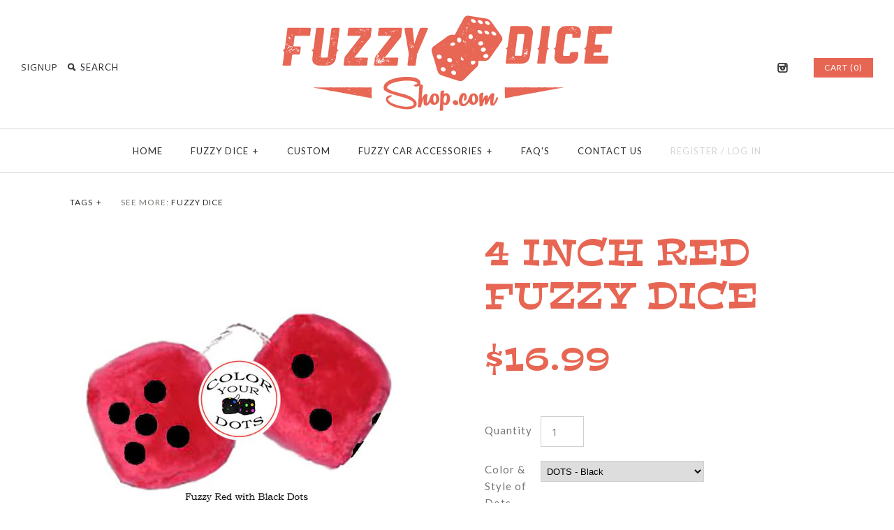

--- FILE ---
content_type: text/html; charset=utf-8
request_url: https://fuzzydiceshop.com/products/4-inch-red-fuzzy-car-dice
body_size: 24696
content:
<!DOCTYPE html>
<!--[if lte IE 7 ]>   <html class="no-js ie7"> <![endif]-->
<!--[if IE 8 ]>   <html class="no-js ie8"> <![endif]-->
<!--[if (gt IE 8)|!(IE)]><!--> <html class="no-js"> <!--<![endif]-->
<head>
  <!-- Symmetry 1.8.10 -->
  <meta charset="UTF-8">
  <meta http-equiv="X-UA-Compatible" content="IE=edge,chrome=1">
  <meta name="viewport" content="width=device-width,initial-scale=1.0" />
  
  <title>
    4 Inch Red Fuzzy Car Dice - Hanging Fuzzy Dice For Your Car Mirror &ndash; Fuzzy Dice Shop
  </title>
  
  <meta name="description" content="We are the worlds&#39;s largest distributor of 4 Inch Red fuzzy dice for your car, and now have dozens of dot color &amp; style options! We also carry matching Steering Wheel Covers &amp; Rearview Mirror Covers!" />
  
  <link rel="canonical" href="https://fuzzdiceshop.myshopify.com/products/4-inch-red-fuzzy-car-dice" />
  
  
  
  <link rel="shortcut icon" type="image/x-icon" href="//fuzzydiceshop.com/cdn/shop/t/12/assets/favicon.ico?v=13682667589121725451430840532">
  
  
<meta property="og:site_name" content="Fuzzy Dice Shop" />

    <meta property="og:image" content="http://fuzzydiceshop.com/cdn/shop/products/Red_500_CYD_4a_1024x1024.jpg?v=1630836577" />
    <meta property="og:description" content="For people, young and old, who love their cars. Go back in time with this nostalgic pair of 4 Inch Red fluffy dice for car..." />
    <meta property="og:title" content="4 Inch Red Fuzzy Dice - Fuzzy Dice Shop" />
    <meta property="og:type" content="product" />
    <meta property="og:url" content="https://fuzzdiceshop.myshopify.com/products/4-inch-red-fuzzy-car-dice" />
    <meta property="og:price:amount" content="16.99" />
    <meta property="og:price:currency" content="USD" />
    <meta property="og:availability" content="instock" />

  
  
  
  
  
    <link href="//fonts.googleapis.com/css?family=Open+Sans:400,700|Peralta|Lato|Lato|Lato:400,700" rel="stylesheet" type="text/css">
  
  
  <link href="//fuzzydiceshop.com/cdn/shop/t/12/assets/styles.css?v=71472914925981691281723045860" rel="stylesheet" type="text/css" media="all" />
  
  
  
  <script src="//fuzzydiceshop.com/cdn/shopifycloud/storefront/assets/themes_support/option_selection-b017cd28.js" type="text/javascript"></script>
  <script src="//ajax.googleapis.com/ajax/libs/jquery/1.8/jquery.min.js" type="text/javascript"></script>
  <script src="//fuzzydiceshop.com/cdn/shopifycloud/storefront/assets/themes_support/api.jquery-7ab1a3a4.js" type="text/javascript"></script>
<script>
  Shopify.money_format = "${{amount}}";
  window.productJSON = [];
</script>


<style type="text/css">
  
  
  
</style>

    <script>window.performance && window.performance.mark && window.performance.mark('shopify.content_for_header.start');</script><meta id="shopify-digital-wallet" name="shopify-digital-wallet" content="/7510677/digital_wallets/dialog">
<meta name="shopify-checkout-api-token" content="2b36aa03a03f4e9560193bbc3badcecc">
<meta id="in-context-paypal-metadata" data-shop-id="7510677" data-venmo-supported="false" data-environment="production" data-locale="en_US" data-paypal-v4="true" data-currency="USD">
<link rel="alternate" type="application/json+oembed" href="https://fuzzdiceshop.myshopify.com/products/4-inch-red-fuzzy-car-dice.oembed">
<script async="async" src="/checkouts/internal/preloads.js?locale=en-US"></script>
<link rel="preconnect" href="https://shop.app" crossorigin="anonymous">
<script async="async" src="https://shop.app/checkouts/internal/preloads.js?locale=en-US&shop_id=7510677" crossorigin="anonymous"></script>
<script id="shopify-features" type="application/json">{"accessToken":"2b36aa03a03f4e9560193bbc3badcecc","betas":["rich-media-storefront-analytics"],"domain":"fuzzydiceshop.com","predictiveSearch":true,"shopId":7510677,"locale":"en"}</script>
<script>var Shopify = Shopify || {};
Shopify.shop = "fuzzdiceshop.myshopify.com";
Shopify.locale = "en";
Shopify.currency = {"active":"USD","rate":"1.0"};
Shopify.country = "US";
Shopify.theme = {"name":"Symmetry","id":10972228,"schema_name":null,"schema_version":null,"theme_store_id":568,"role":"main"};
Shopify.theme.handle = "null";
Shopify.theme.style = {"id":null,"handle":null};
Shopify.cdnHost = "fuzzydiceshop.com/cdn";
Shopify.routes = Shopify.routes || {};
Shopify.routes.root = "/";</script>
<script type="module">!function(o){(o.Shopify=o.Shopify||{}).modules=!0}(window);</script>
<script>!function(o){function n(){var o=[];function n(){o.push(Array.prototype.slice.apply(arguments))}return n.q=o,n}var t=o.Shopify=o.Shopify||{};t.loadFeatures=n(),t.autoloadFeatures=n()}(window);</script>
<script>
  window.ShopifyPay = window.ShopifyPay || {};
  window.ShopifyPay.apiHost = "shop.app\/pay";
  window.ShopifyPay.redirectState = null;
</script>
<script id="shop-js-analytics" type="application/json">{"pageType":"product"}</script>
<script defer="defer" async type="module" src="//fuzzydiceshop.com/cdn/shopifycloud/shop-js/modules/v2/client.init-shop-cart-sync_D0dqhulL.en.esm.js"></script>
<script defer="defer" async type="module" src="//fuzzydiceshop.com/cdn/shopifycloud/shop-js/modules/v2/chunk.common_CpVO7qML.esm.js"></script>
<script type="module">
  await import("//fuzzydiceshop.com/cdn/shopifycloud/shop-js/modules/v2/client.init-shop-cart-sync_D0dqhulL.en.esm.js");
await import("//fuzzydiceshop.com/cdn/shopifycloud/shop-js/modules/v2/chunk.common_CpVO7qML.esm.js");

  window.Shopify.SignInWithShop?.initShopCartSync?.({"fedCMEnabled":true,"windoidEnabled":true});

</script>
<script>
  window.Shopify = window.Shopify || {};
  if (!window.Shopify.featureAssets) window.Shopify.featureAssets = {};
  window.Shopify.featureAssets['shop-js'] = {"shop-cart-sync":["modules/v2/client.shop-cart-sync_D9bwt38V.en.esm.js","modules/v2/chunk.common_CpVO7qML.esm.js"],"init-fed-cm":["modules/v2/client.init-fed-cm_BJ8NPuHe.en.esm.js","modules/v2/chunk.common_CpVO7qML.esm.js"],"init-shop-email-lookup-coordinator":["modules/v2/client.init-shop-email-lookup-coordinator_pVrP2-kG.en.esm.js","modules/v2/chunk.common_CpVO7qML.esm.js"],"shop-cash-offers":["modules/v2/client.shop-cash-offers_CNh7FWN-.en.esm.js","modules/v2/chunk.common_CpVO7qML.esm.js","modules/v2/chunk.modal_DKF6x0Jh.esm.js"],"init-shop-cart-sync":["modules/v2/client.init-shop-cart-sync_D0dqhulL.en.esm.js","modules/v2/chunk.common_CpVO7qML.esm.js"],"init-windoid":["modules/v2/client.init-windoid_DaoAelzT.en.esm.js","modules/v2/chunk.common_CpVO7qML.esm.js"],"shop-toast-manager":["modules/v2/client.shop-toast-manager_1DND8Tac.en.esm.js","modules/v2/chunk.common_CpVO7qML.esm.js"],"pay-button":["modules/v2/client.pay-button_CFeQi1r6.en.esm.js","modules/v2/chunk.common_CpVO7qML.esm.js"],"shop-button":["modules/v2/client.shop-button_Ca94MDdQ.en.esm.js","modules/v2/chunk.common_CpVO7qML.esm.js"],"shop-login-button":["modules/v2/client.shop-login-button_DPYNfp1Z.en.esm.js","modules/v2/chunk.common_CpVO7qML.esm.js","modules/v2/chunk.modal_DKF6x0Jh.esm.js"],"avatar":["modules/v2/client.avatar_BTnouDA3.en.esm.js"],"shop-follow-button":["modules/v2/client.shop-follow-button_BMKh4nJE.en.esm.js","modules/v2/chunk.common_CpVO7qML.esm.js","modules/v2/chunk.modal_DKF6x0Jh.esm.js"],"init-customer-accounts-sign-up":["modules/v2/client.init-customer-accounts-sign-up_CJXi5kRN.en.esm.js","modules/v2/client.shop-login-button_DPYNfp1Z.en.esm.js","modules/v2/chunk.common_CpVO7qML.esm.js","modules/v2/chunk.modal_DKF6x0Jh.esm.js"],"init-shop-for-new-customer-accounts":["modules/v2/client.init-shop-for-new-customer-accounts_BoBxkgWu.en.esm.js","modules/v2/client.shop-login-button_DPYNfp1Z.en.esm.js","modules/v2/chunk.common_CpVO7qML.esm.js","modules/v2/chunk.modal_DKF6x0Jh.esm.js"],"init-customer-accounts":["modules/v2/client.init-customer-accounts_DCuDTzpR.en.esm.js","modules/v2/client.shop-login-button_DPYNfp1Z.en.esm.js","modules/v2/chunk.common_CpVO7qML.esm.js","modules/v2/chunk.modal_DKF6x0Jh.esm.js"],"checkout-modal":["modules/v2/client.checkout-modal_U_3e4VxF.en.esm.js","modules/v2/chunk.common_CpVO7qML.esm.js","modules/v2/chunk.modal_DKF6x0Jh.esm.js"],"lead-capture":["modules/v2/client.lead-capture_DEgn0Z8u.en.esm.js","modules/v2/chunk.common_CpVO7qML.esm.js","modules/v2/chunk.modal_DKF6x0Jh.esm.js"],"shop-login":["modules/v2/client.shop-login_CoM5QKZ_.en.esm.js","modules/v2/chunk.common_CpVO7qML.esm.js","modules/v2/chunk.modal_DKF6x0Jh.esm.js"],"payment-terms":["modules/v2/client.payment-terms_BmrqWn8r.en.esm.js","modules/v2/chunk.common_CpVO7qML.esm.js","modules/v2/chunk.modal_DKF6x0Jh.esm.js"]};
</script>
<script id="__st">var __st={"a":7510677,"offset":-18000,"reqid":"006529c7-45ec-42b2-8e45-abbb350b8de2-1763831507","pageurl":"fuzzydiceshop.com\/products\/4-inch-red-fuzzy-car-dice","u":"ec79cfee4747","p":"product","rtyp":"product","rid":9888868434};</script>
<script>window.ShopifyPaypalV4VisibilityTracking = true;</script>
<script id="captcha-bootstrap">!function(){'use strict';const t='contact',e='account',n='new_comment',o=[[t,t],['blogs',n],['comments',n],[t,'customer']],c=[[e,'customer_login'],[e,'guest_login'],[e,'recover_customer_password'],[e,'create_customer']],r=t=>t.map((([t,e])=>`form[action*='/${t}']:not([data-nocaptcha='true']) input[name='form_type'][value='${e}']`)).join(','),a=t=>()=>t?[...document.querySelectorAll(t)].map((t=>t.form)):[];function s(){const t=[...o],e=r(t);return a(e)}const i='password',u='form_key',d=['recaptcha-v3-token','g-recaptcha-response','h-captcha-response',i],f=()=>{try{return window.sessionStorage}catch{return}},m='__shopify_v',_=t=>t.elements[u];function p(t,e,n=!1){try{const o=window.sessionStorage,c=JSON.parse(o.getItem(e)),{data:r}=function(t){const{data:e,action:n}=t;return t[m]||n?{data:e,action:n}:{data:t,action:n}}(c);for(const[e,n]of Object.entries(r))t.elements[e]&&(t.elements[e].value=n);n&&o.removeItem(e)}catch(o){console.error('form repopulation failed',{error:o})}}const l='form_type',E='cptcha';function T(t){t.dataset[E]=!0}const w=window,h=w.document,L='Shopify',v='ce_forms',y='captcha';let A=!1;((t,e)=>{const n=(g='f06e6c50-85a8-45c8-87d0-21a2b65856fe',I='https://cdn.shopify.com/shopifycloud/storefront-forms-hcaptcha/ce_storefront_forms_captcha_hcaptcha.v1.5.2.iife.js',D={infoText:'Protected by hCaptcha',privacyText:'Privacy',termsText:'Terms'},(t,e,n)=>{const o=w[L][v],c=o.bindForm;if(c)return c(t,g,e,D).then(n);var r;o.q.push([[t,g,e,D],n]),r=I,A||(h.body.append(Object.assign(h.createElement('script'),{id:'captcha-provider',async:!0,src:r})),A=!0)});var g,I,D;w[L]=w[L]||{},w[L][v]=w[L][v]||{},w[L][v].q=[],w[L][y]=w[L][y]||{},w[L][y].protect=function(t,e){n(t,void 0,e),T(t)},Object.freeze(w[L][y]),function(t,e,n,w,h,L){const[v,y,A,g]=function(t,e,n){const i=e?o:[],u=t?c:[],d=[...i,...u],f=r(d),m=r(i),_=r(d.filter((([t,e])=>n.includes(e))));return[a(f),a(m),a(_),s()]}(w,h,L),I=t=>{const e=t.target;return e instanceof HTMLFormElement?e:e&&e.form},D=t=>v().includes(t);t.addEventListener('submit',(t=>{const e=I(t);if(!e)return;const n=D(e)&&!e.dataset.hcaptchaBound&&!e.dataset.recaptchaBound,o=_(e),c=g().includes(e)&&(!o||!o.value);(n||c)&&t.preventDefault(),c&&!n&&(function(t){try{if(!f())return;!function(t){const e=f();if(!e)return;const n=_(t);if(!n)return;const o=n.value;o&&e.removeItem(o)}(t);const e=Array.from(Array(32),(()=>Math.random().toString(36)[2])).join('');!function(t,e){_(t)||t.append(Object.assign(document.createElement('input'),{type:'hidden',name:u})),t.elements[u].value=e}(t,e),function(t,e){const n=f();if(!n)return;const o=[...t.querySelectorAll(`input[type='${i}']`)].map((({name:t})=>t)),c=[...d,...o],r={};for(const[a,s]of new FormData(t).entries())c.includes(a)||(r[a]=s);n.setItem(e,JSON.stringify({[m]:1,action:t.action,data:r}))}(t,e)}catch(e){console.error('failed to persist form',e)}}(e),e.submit())}));const S=(t,e)=>{t&&!t.dataset[E]&&(n(t,e.some((e=>e===t))),T(t))};for(const o of['focusin','change'])t.addEventListener(o,(t=>{const e=I(t);D(e)&&S(e,y())}));const B=e.get('form_key'),M=e.get(l),P=B&&M;t.addEventListener('DOMContentLoaded',(()=>{const t=y();if(P)for(const e of t)e.elements[l].value===M&&p(e,B);[...new Set([...A(),...v().filter((t=>'true'===t.dataset.shopifyCaptcha))])].forEach((e=>S(e,t)))}))}(h,new URLSearchParams(w.location.search),n,t,e,['guest_login'])})(!0,!0)}();</script>
<script integrity="sha256-52AcMU7V7pcBOXWImdc/TAGTFKeNjmkeM1Pvks/DTgc=" data-source-attribution="shopify.loadfeatures" defer="defer" src="//fuzzydiceshop.com/cdn/shopifycloud/storefront/assets/storefront/load_feature-81c60534.js" crossorigin="anonymous"></script>
<script crossorigin="anonymous" defer="defer" src="//fuzzydiceshop.com/cdn/shopifycloud/storefront/assets/shopify_pay/storefront-65b4c6d7.js?v=20250812"></script>
<script data-source-attribution="shopify.dynamic_checkout.dynamic.init">var Shopify=Shopify||{};Shopify.PaymentButton=Shopify.PaymentButton||{isStorefrontPortableWallets:!0,init:function(){window.Shopify.PaymentButton.init=function(){};var t=document.createElement("script");t.src="https://fuzzydiceshop.com/cdn/shopifycloud/portable-wallets/latest/portable-wallets.en.js",t.type="module",document.head.appendChild(t)}};
</script>
<script data-source-attribution="shopify.dynamic_checkout.buyer_consent">
  function portableWalletsHideBuyerConsent(e){var t=document.getElementById("shopify-buyer-consent"),n=document.getElementById("shopify-subscription-policy-button");t&&n&&(t.classList.add("hidden"),t.setAttribute("aria-hidden","true"),n.removeEventListener("click",e))}function portableWalletsShowBuyerConsent(e){var t=document.getElementById("shopify-buyer-consent"),n=document.getElementById("shopify-subscription-policy-button");t&&n&&(t.classList.remove("hidden"),t.removeAttribute("aria-hidden"),n.addEventListener("click",e))}window.Shopify?.PaymentButton&&(window.Shopify.PaymentButton.hideBuyerConsent=portableWalletsHideBuyerConsent,window.Shopify.PaymentButton.showBuyerConsent=portableWalletsShowBuyerConsent);
</script>
<script data-source-attribution="shopify.dynamic_checkout.cart.bootstrap">document.addEventListener("DOMContentLoaded",(function(){function t(){return document.querySelector("shopify-accelerated-checkout-cart, shopify-accelerated-checkout")}if(t())Shopify.PaymentButton.init();else{new MutationObserver((function(e,n){t()&&(Shopify.PaymentButton.init(),n.disconnect())})).observe(document.body,{childList:!0,subtree:!0})}}));
</script>
<link id="shopify-accelerated-checkout-styles" rel="stylesheet" media="screen" href="https://fuzzydiceshop.com/cdn/shopifycloud/portable-wallets/latest/accelerated-checkout-backwards-compat.css" crossorigin="anonymous">
<style id="shopify-accelerated-checkout-cart">
        #shopify-buyer-consent {
  margin-top: 1em;
  display: inline-block;
  width: 100%;
}

#shopify-buyer-consent.hidden {
  display: none;
}

#shopify-subscription-policy-button {
  background: none;
  border: none;
  padding: 0;
  text-decoration: underline;
  font-size: inherit;
  cursor: pointer;
}

#shopify-subscription-policy-button::before {
  box-shadow: none;
}

      </style>

<script>window.performance && window.performance.mark && window.performance.mark('shopify.content_for_header.end');</script>
<link href="https://monorail-edge.shopifysvc.com" rel="dns-prefetch">
<script>(function(){if ("sendBeacon" in navigator && "performance" in window) {try {var session_token_from_headers = performance.getEntriesByType('navigation')[0].serverTiming.find(x => x.name == '_s').description;} catch {var session_token_from_headers = undefined;}var session_cookie_matches = document.cookie.match(/_shopify_s=([^;]*)/);var session_token_from_cookie = session_cookie_matches && session_cookie_matches.length === 2 ? session_cookie_matches[1] : "";var session_token = session_token_from_headers || session_token_from_cookie || "";function handle_abandonment_event(e) {var entries = performance.getEntries().filter(function(entry) {return /monorail-edge.shopifysvc.com/.test(entry.name);});if (!window.abandonment_tracked && entries.length === 0) {window.abandonment_tracked = true;var currentMs = Date.now();var navigation_start = performance.timing.navigationStart;var payload = {shop_id: 7510677,url: window.location.href,navigation_start,duration: currentMs - navigation_start,session_token,page_type: "product"};window.navigator.sendBeacon("https://monorail-edge.shopifysvc.com/v1/produce", JSON.stringify({schema_id: "online_store_buyer_site_abandonment/1.1",payload: payload,metadata: {event_created_at_ms: currentMs,event_sent_at_ms: currentMs}}));}}window.addEventListener('pagehide', handle_abandonment_event);}}());</script>
<script id="web-pixels-manager-setup">(function e(e,d,r,n,o){if(void 0===o&&(o={}),!Boolean(null===(a=null===(i=window.Shopify)||void 0===i?void 0:i.analytics)||void 0===a?void 0:a.replayQueue)){var i,a;window.Shopify=window.Shopify||{};var t=window.Shopify;t.analytics=t.analytics||{};var s=t.analytics;s.replayQueue=[],s.publish=function(e,d,r){return s.replayQueue.push([e,d,r]),!0};try{self.performance.mark("wpm:start")}catch(e){}var l=function(){var e={modern:/Edge?\/(1{2}[4-9]|1[2-9]\d|[2-9]\d{2}|\d{4,})\.\d+(\.\d+|)|Firefox\/(1{2}[4-9]|1[2-9]\d|[2-9]\d{2}|\d{4,})\.\d+(\.\d+|)|Chrom(ium|e)\/(9{2}|\d{3,})\.\d+(\.\d+|)|(Maci|X1{2}).+ Version\/(15\.\d+|(1[6-9]|[2-9]\d|\d{3,})\.\d+)([,.]\d+|)( \(\w+\)|)( Mobile\/\w+|) Safari\/|Chrome.+OPR\/(9{2}|\d{3,})\.\d+\.\d+|(CPU[ +]OS|iPhone[ +]OS|CPU[ +]iPhone|CPU IPhone OS|CPU iPad OS)[ +]+(15[._]\d+|(1[6-9]|[2-9]\d|\d{3,})[._]\d+)([._]\d+|)|Android:?[ /-](13[3-9]|1[4-9]\d|[2-9]\d{2}|\d{4,})(\.\d+|)(\.\d+|)|Android.+Firefox\/(13[5-9]|1[4-9]\d|[2-9]\d{2}|\d{4,})\.\d+(\.\d+|)|Android.+Chrom(ium|e)\/(13[3-9]|1[4-9]\d|[2-9]\d{2}|\d{4,})\.\d+(\.\d+|)|SamsungBrowser\/([2-9]\d|\d{3,})\.\d+/,legacy:/Edge?\/(1[6-9]|[2-9]\d|\d{3,})\.\d+(\.\d+|)|Firefox\/(5[4-9]|[6-9]\d|\d{3,})\.\d+(\.\d+|)|Chrom(ium|e)\/(5[1-9]|[6-9]\d|\d{3,})\.\d+(\.\d+|)([\d.]+$|.*Safari\/(?![\d.]+ Edge\/[\d.]+$))|(Maci|X1{2}).+ Version\/(10\.\d+|(1[1-9]|[2-9]\d|\d{3,})\.\d+)([,.]\d+|)( \(\w+\)|)( Mobile\/\w+|) Safari\/|Chrome.+OPR\/(3[89]|[4-9]\d|\d{3,})\.\d+\.\d+|(CPU[ +]OS|iPhone[ +]OS|CPU[ +]iPhone|CPU IPhone OS|CPU iPad OS)[ +]+(10[._]\d+|(1[1-9]|[2-9]\d|\d{3,})[._]\d+)([._]\d+|)|Android:?[ /-](13[3-9]|1[4-9]\d|[2-9]\d{2}|\d{4,})(\.\d+|)(\.\d+|)|Mobile Safari.+OPR\/([89]\d|\d{3,})\.\d+\.\d+|Android.+Firefox\/(13[5-9]|1[4-9]\d|[2-9]\d{2}|\d{4,})\.\d+(\.\d+|)|Android.+Chrom(ium|e)\/(13[3-9]|1[4-9]\d|[2-9]\d{2}|\d{4,})\.\d+(\.\d+|)|Android.+(UC? ?Browser|UCWEB|U3)[ /]?(15\.([5-9]|\d{2,})|(1[6-9]|[2-9]\d|\d{3,})\.\d+)\.\d+|SamsungBrowser\/(5\.\d+|([6-9]|\d{2,})\.\d+)|Android.+MQ{2}Browser\/(14(\.(9|\d{2,})|)|(1[5-9]|[2-9]\d|\d{3,})(\.\d+|))(\.\d+|)|K[Aa][Ii]OS\/(3\.\d+|([4-9]|\d{2,})\.\d+)(\.\d+|)/},d=e.modern,r=e.legacy,n=navigator.userAgent;return n.match(d)?"modern":n.match(r)?"legacy":"unknown"}(),u="modern"===l?"modern":"legacy",c=(null!=n?n:{modern:"",legacy:""})[u],f=function(e){return[e.baseUrl,"/wpm","/b",e.hashVersion,"modern"===e.buildTarget?"m":"l",".js"].join("")}({baseUrl:d,hashVersion:r,buildTarget:u}),m=function(e){var d=e.version,r=e.bundleTarget,n=e.surface,o=e.pageUrl,i=e.monorailEndpoint;return{emit:function(e){var a=e.status,t=e.errorMsg,s=(new Date).getTime(),l=JSON.stringify({metadata:{event_sent_at_ms:s},events:[{schema_id:"web_pixels_manager_load/3.1",payload:{version:d,bundle_target:r,page_url:o,status:a,surface:n,error_msg:t},metadata:{event_created_at_ms:s}}]});if(!i)return console&&console.warn&&console.warn("[Web Pixels Manager] No Monorail endpoint provided, skipping logging."),!1;try{return self.navigator.sendBeacon.bind(self.navigator)(i,l)}catch(e){}var u=new XMLHttpRequest;try{return u.open("POST",i,!0),u.setRequestHeader("Content-Type","text/plain"),u.send(l),!0}catch(e){return console&&console.warn&&console.warn("[Web Pixels Manager] Got an unhandled error while logging to Monorail."),!1}}}}({version:r,bundleTarget:l,surface:e.surface,pageUrl:self.location.href,monorailEndpoint:e.monorailEndpoint});try{o.browserTarget=l,function(e){var d=e.src,r=e.async,n=void 0===r||r,o=e.onload,i=e.onerror,a=e.sri,t=e.scriptDataAttributes,s=void 0===t?{}:t,l=document.createElement("script"),u=document.querySelector("head"),c=document.querySelector("body");if(l.async=n,l.src=d,a&&(l.integrity=a,l.crossOrigin="anonymous"),s)for(var f in s)if(Object.prototype.hasOwnProperty.call(s,f))try{l.dataset[f]=s[f]}catch(e){}if(o&&l.addEventListener("load",o),i&&l.addEventListener("error",i),u)u.appendChild(l);else{if(!c)throw new Error("Did not find a head or body element to append the script");c.appendChild(l)}}({src:f,async:!0,onload:function(){if(!function(){var e,d;return Boolean(null===(d=null===(e=window.Shopify)||void 0===e?void 0:e.analytics)||void 0===d?void 0:d.initialized)}()){var d=window.webPixelsManager.init(e)||void 0;if(d){var r=window.Shopify.analytics;r.replayQueue.forEach((function(e){var r=e[0],n=e[1],o=e[2];d.publishCustomEvent(r,n,o)})),r.replayQueue=[],r.publish=d.publishCustomEvent,r.visitor=d.visitor,r.initialized=!0}}},onerror:function(){return m.emit({status:"failed",errorMsg:"".concat(f," has failed to load")})},sri:function(e){var d=/^sha384-[A-Za-z0-9+/=]+$/;return"string"==typeof e&&d.test(e)}(c)?c:"",scriptDataAttributes:o}),m.emit({status:"loading"})}catch(e){m.emit({status:"failed",errorMsg:(null==e?void 0:e.message)||"Unknown error"})}}})({shopId: 7510677,storefrontBaseUrl: "https://fuzzdiceshop.myshopify.com",extensionsBaseUrl: "https://extensions.shopifycdn.com/cdn/shopifycloud/web-pixels-manager",monorailEndpoint: "https://monorail-edge.shopifysvc.com/unstable/produce_batch",surface: "storefront-renderer",enabledBetaFlags: ["2dca8a86"],webPixelsConfigList: [{"id":"69402660","eventPayloadVersion":"v1","runtimeContext":"LAX","scriptVersion":"1","type":"CUSTOM","privacyPurposes":["ANALYTICS"],"name":"Google Analytics tag (migrated)"},{"id":"shopify-app-pixel","configuration":"{}","eventPayloadVersion":"v1","runtimeContext":"STRICT","scriptVersion":"0450","apiClientId":"shopify-pixel","type":"APP","privacyPurposes":["ANALYTICS","MARKETING"]},{"id":"shopify-custom-pixel","eventPayloadVersion":"v1","runtimeContext":"LAX","scriptVersion":"0450","apiClientId":"shopify-pixel","type":"CUSTOM","privacyPurposes":["ANALYTICS","MARKETING"]}],isMerchantRequest: false,initData: {"shop":{"name":"Fuzzy Dice Shop","paymentSettings":{"currencyCode":"USD"},"myshopifyDomain":"fuzzdiceshop.myshopify.com","countryCode":"CA","storefrontUrl":"https:\/\/fuzzdiceshop.myshopify.com"},"customer":null,"cart":null,"checkout":null,"productVariants":[{"price":{"amount":16.99,"currencyCode":"USD"},"product":{"title":"4 Inch Red Fuzzy Dice","vendor":"Fuzzy Dice Shop","id":"9888868434","untranslatedTitle":"4 Inch Red Fuzzy Dice","url":"\/products\/4-inch-red-fuzzy-car-dice","type":"Fuzzy Dice"},"id":"37683151314","image":{"src":"\/\/fuzzydiceshop.com\/cdn\/shop\/products\/Red_with_Black_500_CYD_d54fb82d-ae4c-4aa7-bb91-44ac0b96bda0.jpg?v=1630836577"},"sku":"","title":"DOTS - Black","untranslatedTitle":"DOTS - Black"},{"price":{"amount":16.99,"currencyCode":"USD"},"product":{"title":"4 Inch Red Fuzzy Dice","vendor":"Fuzzy Dice Shop","id":"9888868434","untranslatedTitle":"4 Inch Red Fuzzy Dice","url":"\/products\/4-inch-red-fuzzy-car-dice","type":"Fuzzy Dice"},"id":"37683151378","image":{"src":"\/\/fuzzydiceshop.com\/cdn\/shop\/products\/Red_with_White_500.jpg?v=1630836577"},"sku":"","title":"DOTS - White","untranslatedTitle":"DOTS - White"},{"price":{"amount":16.99,"currencyCode":"USD"},"product":{"title":"4 Inch Red Fuzzy Dice","vendor":"Fuzzy Dice Shop","id":"9888868434","untranslatedTitle":"4 Inch Red Fuzzy Dice","url":"\/products\/4-inch-red-fuzzy-car-dice","type":"Fuzzy Dice"},"id":"37683151442","image":{"src":"\/\/fuzzydiceshop.com\/cdn\/shop\/products\/Red_with_Blue_Royal_500_55eb8a69-c080-459c-b271-07b83061584d.jpg?v=1630836577"},"sku":"","title":"DOTS - Royal Navy Blue","untranslatedTitle":"DOTS - Royal Navy Blue"},{"price":{"amount":16.99,"currencyCode":"USD"},"product":{"title":"4 Inch Red Fuzzy Dice","vendor":"Fuzzy Dice Shop","id":"9888868434","untranslatedTitle":"4 Inch Red Fuzzy Dice","url":"\/products\/4-inch-red-fuzzy-car-dice","type":"Fuzzy Dice"},"id":"37683151506","image":{"src":"\/\/fuzzydiceshop.com\/cdn\/shop\/products\/Red_with_Blue_Lt_500.jpg?v=1630836577"},"sku":"","title":"DOTS - Light Blue","untranslatedTitle":"DOTS - Light Blue"},{"price":{"amount":16.99,"currencyCode":"USD"},"product":{"title":"4 Inch Red Fuzzy Dice","vendor":"Fuzzy Dice Shop","id":"9888868434","untranslatedTitle":"4 Inch Red Fuzzy Dice","url":"\/products\/4-inch-red-fuzzy-car-dice","type":"Fuzzy Dice"},"id":"37683151570","image":{"src":"\/\/fuzzydiceshop.com\/cdn\/shop\/products\/Red_with_Brown_Dark_500_f0e31fed-e96e-4f5d-bb14-8bc12049b24f.jpg?v=1630836577"},"sku":"","title":"DOTS - Dark Brown","untranslatedTitle":"DOTS - Dark Brown"},{"price":{"amount":16.99,"currencyCode":"USD"},"product":{"title":"4 Inch Red Fuzzy Dice","vendor":"Fuzzy Dice Shop","id":"9888868434","untranslatedTitle":"4 Inch Red Fuzzy Dice","url":"\/products\/4-inch-red-fuzzy-car-dice","type":"Fuzzy Dice"},"id":"37683151634","image":{"src":"\/\/fuzzydiceshop.com\/cdn\/shop\/products\/Red_with_Brown_Lt_500_ed282331-75d7-4e4a-83aa-343a641e7c10.jpg?v=1630836577"},"sku":"","title":"DOTS - Light Brown","untranslatedTitle":"DOTS - Light Brown"},{"price":{"amount":16.99,"currencyCode":"USD"},"product":{"title":"4 Inch Red Fuzzy Dice","vendor":"Fuzzy Dice Shop","id":"9888868434","untranslatedTitle":"4 Inch Red Fuzzy Dice","url":"\/products\/4-inch-red-fuzzy-car-dice","type":"Fuzzy Dice"},"id":"37683151762","image":{"src":"\/\/fuzzydiceshop.com\/cdn\/shop\/products\/Red_with_Green_Dark_500.jpg?v=1630836577"},"sku":"","title":"DOTS - Dark Green","untranslatedTitle":"DOTS - Dark Green"},{"price":{"amount":16.99,"currencyCode":"USD"},"product":{"title":"4 Inch Red Fuzzy Dice","vendor":"Fuzzy Dice Shop","id":"9888868434","untranslatedTitle":"4 Inch Red Fuzzy Dice","url":"\/products\/4-inch-red-fuzzy-car-dice","type":"Fuzzy Dice"},"id":"37683151826","image":{"src":"\/\/fuzzydiceshop.com\/cdn\/shop\/products\/Red_with_Green_Lime_500.jpg?v=1630836577"},"sku":"","title":"DOTS - Lime Green","untranslatedTitle":"DOTS - Lime Green"},{"price":{"amount":16.99,"currencyCode":"USD"},"product":{"title":"4 Inch Red Fuzzy Dice","vendor":"Fuzzy Dice Shop","id":"9888868434","untranslatedTitle":"4 Inch Red Fuzzy Dice","url":"\/products\/4-inch-red-fuzzy-car-dice","type":"Fuzzy Dice"},"id":"37683151890","image":{"src":"\/\/fuzzydiceshop.com\/cdn\/shop\/products\/Red_with_Orange_500.jpg?v=1630836577"},"sku":"","title":"DOTS - Orange","untranslatedTitle":"DOTS - Orange"},{"price":{"amount":16.99,"currencyCode":"USD"},"product":{"title":"4 Inch Red Fuzzy Dice","vendor":"Fuzzy Dice Shop","id":"9888868434","untranslatedTitle":"4 Inch Red Fuzzy Dice","url":"\/products\/4-inch-red-fuzzy-car-dice","type":"Fuzzy Dice"},"id":"37683151954","image":{"src":"\/\/fuzzydiceshop.com\/cdn\/shop\/products\/Red_with_Goldenrod_500_1da28fb0-71a1-41e2-9414-5d4389937db8.jpg?v=1630836577"},"sku":"","title":"DOTS - Goldenrod","untranslatedTitle":"DOTS - Goldenrod"},{"price":{"amount":16.99,"currencyCode":"USD"},"product":{"title":"4 Inch Red Fuzzy Dice","vendor":"Fuzzy Dice Shop","id":"9888868434","untranslatedTitle":"4 Inch Red Fuzzy Dice","url":"\/products\/4-inch-red-fuzzy-car-dice","type":"Fuzzy Dice"},"id":"1099120607250","image":{"src":"\/\/fuzzydiceshop.com\/cdn\/shop\/products\/Red_with_Grey_500_de889827-a1c7-473b-af3c-5b78ddd6ebd9.jpg?v=1630836577"},"sku":"","title":"DOTS - Grey","untranslatedTitle":"DOTS - Grey"},{"price":{"amount":16.99,"currencyCode":"USD"},"product":{"title":"4 Inch Red Fuzzy Dice","vendor":"Fuzzy Dice Shop","id":"9888868434","untranslatedTitle":"4 Inch Red Fuzzy Dice","url":"\/products\/4-inch-red-fuzzy-car-dice","type":"Fuzzy Dice"},"id":"37683152018","image":{"src":"\/\/fuzzydiceshop.com\/cdn\/shop\/products\/Red_with_Pink_Hot_500.jpg?v=1630836577"},"sku":"","title":"DOTS - Hot Pink","untranslatedTitle":"DOTS - Hot Pink"},{"price":{"amount":16.99,"currencyCode":"USD"},"product":{"title":"4 Inch Red Fuzzy Dice","vendor":"Fuzzy Dice Shop","id":"9888868434","untranslatedTitle":"4 Inch Red Fuzzy Dice","url":"\/products\/4-inch-red-fuzzy-car-dice","type":"Fuzzy Dice"},"id":"37683152082","image":{"src":"\/\/fuzzydiceshop.com\/cdn\/shop\/products\/Red_with_Pink_Lt_500.jpg?v=1630836577"},"sku":"","title":"DOTS - Light Pink","untranslatedTitle":"DOTS - Light Pink"},{"price":{"amount":16.99,"currencyCode":"USD"},"product":{"title":"4 Inch Red Fuzzy Dice","vendor":"Fuzzy Dice Shop","id":"9888868434","untranslatedTitle":"4 Inch Red Fuzzy Dice","url":"\/products\/4-inch-red-fuzzy-car-dice","type":"Fuzzy Dice"},"id":"37683152146","image":{"src":"\/\/fuzzydiceshop.com\/cdn\/shop\/products\/Red_with_Purple_Royal_500_a1d80563-a9b4-4737-9c69-eb8c62951bfc.jpg?v=1630836577"},"sku":"","title":"DOTS - Royal Purple","untranslatedTitle":"DOTS - Royal Purple"},{"price":{"amount":16.99,"currencyCode":"USD"},"product":{"title":"4 Inch Red Fuzzy Dice","vendor":"Fuzzy Dice Shop","id":"9888868434","untranslatedTitle":"4 Inch Red Fuzzy Dice","url":"\/products\/4-inch-red-fuzzy-car-dice","type":"Fuzzy Dice"},"id":"37683152210","image":{"src":"\/\/fuzzydiceshop.com\/cdn\/shop\/products\/Red_with_Purple_Lavender_500_8e99fc2b-09ec-43c8-8f95-b3daef7aece3.jpg?v=1630836577"},"sku":"","title":"DOTS - Lavender Purple","untranslatedTitle":"DOTS - Lavender Purple"},{"price":{"amount":16.99,"currencyCode":"USD"},"product":{"title":"4 Inch Red Fuzzy Dice","vendor":"Fuzzy Dice Shop","id":"9888868434","untranslatedTitle":"4 Inch Red Fuzzy Dice","url":"\/products\/4-inch-red-fuzzy-car-dice","type":"Fuzzy Dice"},"id":"37683152274","image":{"src":"\/\/fuzzydiceshop.com\/cdn\/shop\/products\/Red_with_Red_500_c3732b72-b364-4446-9ffd-b16a7815a9ec.jpg?v=1630836577"},"sku":"","title":"DOTS - Red","untranslatedTitle":"DOTS - Red"},{"price":{"amount":16.99,"currencyCode":"USD"},"product":{"title":"4 Inch Red Fuzzy Dice","vendor":"Fuzzy Dice Shop","id":"9888868434","untranslatedTitle":"4 Inch Red Fuzzy Dice","url":"\/products\/4-inch-red-fuzzy-car-dice","type":"Fuzzy Dice"},"id":"37683152338","image":{"src":"\/\/fuzzydiceshop.com\/cdn\/shop\/products\/Red_with_Yellow_500.jpg?v=1630836577"},"sku":"","title":"DOTS - Yellow","untranslatedTitle":"DOTS - Yellow"},{"price":{"amount":17.99,"currencyCode":"USD"},"product":{"title":"4 Inch Red Fuzzy Dice","vendor":"Fuzzy Dice Shop","id":"9888868434","untranslatedTitle":"4 Inch Red Fuzzy Dice","url":"\/products\/4-inch-red-fuzzy-car-dice","type":"Fuzzy Dice"},"id":"37683152402","image":{"src":"\/\/fuzzydiceshop.com\/cdn\/shop\/products\/Red_with_zGlitter_Black_500_ecb41e83-1c1d-4294-ad10-b5cd26d8c12d.jpg?v=1630836577"},"sku":"","title":"GLITTER DOTS - Black","untranslatedTitle":"GLITTER DOTS - Black"},{"price":{"amount":17.99,"currencyCode":"USD"},"product":{"title":"4 Inch Red Fuzzy Dice","vendor":"Fuzzy Dice Shop","id":"9888868434","untranslatedTitle":"4 Inch Red Fuzzy Dice","url":"\/products\/4-inch-red-fuzzy-car-dice","type":"Fuzzy Dice"},"id":"37683152466","image":{"src":"\/\/fuzzydiceshop.com\/cdn\/shop\/products\/Red_with_zGlitter_White_500_49dc873f-eff2-4988-a28d-0e201f433ade.jpg?v=1630836577"},"sku":"","title":"GLITTER DOTS - White","untranslatedTitle":"GLITTER DOTS - White"},{"price":{"amount":17.99,"currencyCode":"USD"},"product":{"title":"4 Inch Red Fuzzy Dice","vendor":"Fuzzy Dice Shop","id":"9888868434","untranslatedTitle":"4 Inch Red Fuzzy Dice","url":"\/products\/4-inch-red-fuzzy-car-dice","type":"Fuzzy Dice"},"id":"37683152530","image":{"src":"\/\/fuzzydiceshop.com\/cdn\/shop\/products\/Red_with_zGlitter_Blue_Royal_500_ce49d225-78aa-4269-ad82-901cd2ed96a1.jpg?v=1630836577"},"sku":"","title":"GLITTER DOTS - Royal Navy Blue","untranslatedTitle":"GLITTER DOTS - Royal Navy Blue"},{"price":{"amount":17.99,"currencyCode":"USD"},"product":{"title":"4 Inch Red Fuzzy Dice","vendor":"Fuzzy Dice Shop","id":"9888868434","untranslatedTitle":"4 Inch Red Fuzzy Dice","url":"\/products\/4-inch-red-fuzzy-car-dice","type":"Fuzzy Dice"},"id":"37683152594","image":{"src":"\/\/fuzzydiceshop.com\/cdn\/shop\/products\/Red_with_zGlitter_Green_Dark_500_ea47d2a1-104f-4b6f-ad58-d72f7a39e331.jpg?v=1630836577"},"sku":"","title":"GLITTER DOTS - Dark Green","untranslatedTitle":"GLITTER DOTS - Dark Green"},{"price":{"amount":17.99,"currencyCode":"USD"},"product":{"title":"4 Inch Red Fuzzy Dice","vendor":"Fuzzy Dice Shop","id":"9888868434","untranslatedTitle":"4 Inch Red Fuzzy Dice","url":"\/products\/4-inch-red-fuzzy-car-dice","type":"Fuzzy Dice"},"id":"37683152658","image":{"src":"\/\/fuzzydiceshop.com\/cdn\/shop\/products\/Red_with_zGlitter_Pink_Hot_500_5133c21c-8063-4760-af55-f946f27c57d7.jpg?v=1630836577"},"sku":"","title":"GLITTER DOTS - Hot Pink","untranslatedTitle":"GLITTER DOTS - Hot Pink"},{"price":{"amount":17.99,"currencyCode":"USD"},"product":{"title":"4 Inch Red Fuzzy Dice","vendor":"Fuzzy Dice Shop","id":"9888868434","untranslatedTitle":"4 Inch Red Fuzzy Dice","url":"\/products\/4-inch-red-fuzzy-car-dice","type":"Fuzzy Dice"},"id":"37683152722","image":{"src":"\/\/fuzzydiceshop.com\/cdn\/shop\/products\/Red_with_zGlitter_Pink_Lt_500_c67eabfe-3995-4968-a4b2-6e4647839a57.jpg?v=1630836577"},"sku":"","title":"GLITTER DOTS - Light Pink","untranslatedTitle":"GLITTER DOTS - Light Pink"},{"price":{"amount":17.99,"currencyCode":"USD"},"product":{"title":"4 Inch Red Fuzzy Dice","vendor":"Fuzzy Dice Shop","id":"9888868434","untranslatedTitle":"4 Inch Red Fuzzy Dice","url":"\/products\/4-inch-red-fuzzy-car-dice","type":"Fuzzy Dice"},"id":"37683152786","image":{"src":"\/\/fuzzydiceshop.com\/cdn\/shop\/products\/Red_with_zGlitter_Red_500_050e0c47-2856-4416-832b-3f74914f0b12.jpg?v=1630836577"},"sku":"","title":"GLITTER DOTS - Red","untranslatedTitle":"GLITTER DOTS - Red"},{"price":{"amount":17.99,"currencyCode":"USD"},"product":{"title":"4 Inch Red Fuzzy Dice","vendor":"Fuzzy Dice Shop","id":"9888868434","untranslatedTitle":"4 Inch Red Fuzzy Dice","url":"\/products\/4-inch-red-fuzzy-car-dice","type":"Fuzzy Dice"},"id":"37683152850","image":{"src":"\/\/fuzzydiceshop.com\/cdn\/shop\/products\/Red_with_zGlitter_Gold_500_31ad3837-8bb9-4280-9b6e-81e2367f5ce5.jpg?v=1630836577"},"sku":"","title":"GLITTER DOTS - Gold","untranslatedTitle":"GLITTER DOTS - Gold"},{"price":{"amount":17.99,"currencyCode":"USD"},"product":{"title":"4 Inch Red Fuzzy Dice","vendor":"Fuzzy Dice Shop","id":"9888868434","untranslatedTitle":"4 Inch Red Fuzzy Dice","url":"\/products\/4-inch-red-fuzzy-car-dice","type":"Fuzzy Dice"},"id":"37683152914","image":{"src":"\/\/fuzzydiceshop.com\/cdn\/shop\/products\/Red_with_zGlitter_Silver_500_454ec811-df58-4adf-8fe9-0437dfb0db26.jpg?v=1630836577"},"sku":"","title":"GLITTER DOTS - Silver","untranslatedTitle":"GLITTER DOTS - Silver"}],"purchasingCompany":null},},"https://fuzzydiceshop.com/cdn","ae1676cfwd2530674p4253c800m34e853cb",{"modern":"","legacy":""},{"shopId":"7510677","storefrontBaseUrl":"https:\/\/fuzzdiceshop.myshopify.com","extensionBaseUrl":"https:\/\/extensions.shopifycdn.com\/cdn\/shopifycloud\/web-pixels-manager","surface":"storefront-renderer","enabledBetaFlags":"[\"2dca8a86\"]","isMerchantRequest":"false","hashVersion":"ae1676cfwd2530674p4253c800m34e853cb","publish":"custom","events":"[[\"page_viewed\",{}],[\"product_viewed\",{\"productVariant\":{\"price\":{\"amount\":16.99,\"currencyCode\":\"USD\"},\"product\":{\"title\":\"4 Inch Red Fuzzy Dice\",\"vendor\":\"Fuzzy Dice Shop\",\"id\":\"9888868434\",\"untranslatedTitle\":\"4 Inch Red Fuzzy Dice\",\"url\":\"\/products\/4-inch-red-fuzzy-car-dice\",\"type\":\"Fuzzy Dice\"},\"id\":\"37683151314\",\"image\":{\"src\":\"\/\/fuzzydiceshop.com\/cdn\/shop\/products\/Red_with_Black_500_CYD_d54fb82d-ae4c-4aa7-bb91-44ac0b96bda0.jpg?v=1630836577\"},\"sku\":\"\",\"title\":\"DOTS - Black\",\"untranslatedTitle\":\"DOTS - Black\"}}]]"});</script><script>
  window.ShopifyAnalytics = window.ShopifyAnalytics || {};
  window.ShopifyAnalytics.meta = window.ShopifyAnalytics.meta || {};
  window.ShopifyAnalytics.meta.currency = 'USD';
  var meta = {"product":{"id":9888868434,"gid":"gid:\/\/shopify\/Product\/9888868434","vendor":"Fuzzy Dice Shop","type":"Fuzzy Dice","variants":[{"id":37683151314,"price":1699,"name":"4 Inch Red Fuzzy Dice - DOTS - Black","public_title":"DOTS - Black","sku":""},{"id":37683151378,"price":1699,"name":"4 Inch Red Fuzzy Dice - DOTS - White","public_title":"DOTS - White","sku":""},{"id":37683151442,"price":1699,"name":"4 Inch Red Fuzzy Dice - DOTS - Royal Navy Blue","public_title":"DOTS - Royal Navy Blue","sku":""},{"id":37683151506,"price":1699,"name":"4 Inch Red Fuzzy Dice - DOTS - Light Blue","public_title":"DOTS - Light Blue","sku":""},{"id":37683151570,"price":1699,"name":"4 Inch Red Fuzzy Dice - DOTS - Dark Brown","public_title":"DOTS - Dark Brown","sku":""},{"id":37683151634,"price":1699,"name":"4 Inch Red Fuzzy Dice - DOTS - Light Brown","public_title":"DOTS - Light Brown","sku":""},{"id":37683151762,"price":1699,"name":"4 Inch Red Fuzzy Dice - DOTS - Dark Green","public_title":"DOTS - Dark Green","sku":""},{"id":37683151826,"price":1699,"name":"4 Inch Red Fuzzy Dice - DOTS - Lime Green","public_title":"DOTS - Lime Green","sku":""},{"id":37683151890,"price":1699,"name":"4 Inch Red Fuzzy Dice - DOTS - Orange","public_title":"DOTS - Orange","sku":""},{"id":37683151954,"price":1699,"name":"4 Inch Red Fuzzy Dice - DOTS - Goldenrod","public_title":"DOTS - Goldenrod","sku":""},{"id":1099120607250,"price":1699,"name":"4 Inch Red Fuzzy Dice - DOTS - Grey","public_title":"DOTS - Grey","sku":""},{"id":37683152018,"price":1699,"name":"4 Inch Red Fuzzy Dice - DOTS - Hot Pink","public_title":"DOTS - Hot Pink","sku":""},{"id":37683152082,"price":1699,"name":"4 Inch Red Fuzzy Dice - DOTS - Light Pink","public_title":"DOTS - Light Pink","sku":""},{"id":37683152146,"price":1699,"name":"4 Inch Red Fuzzy Dice - DOTS - Royal Purple","public_title":"DOTS - Royal Purple","sku":""},{"id":37683152210,"price":1699,"name":"4 Inch Red Fuzzy Dice - DOTS - Lavender Purple","public_title":"DOTS - Lavender Purple","sku":""},{"id":37683152274,"price":1699,"name":"4 Inch Red Fuzzy Dice - DOTS - Red","public_title":"DOTS - Red","sku":""},{"id":37683152338,"price":1699,"name":"4 Inch Red Fuzzy Dice - DOTS - Yellow","public_title":"DOTS - Yellow","sku":""},{"id":37683152402,"price":1799,"name":"4 Inch Red Fuzzy Dice - GLITTER DOTS - Black","public_title":"GLITTER DOTS - Black","sku":""},{"id":37683152466,"price":1799,"name":"4 Inch Red Fuzzy Dice - GLITTER DOTS - White","public_title":"GLITTER DOTS - White","sku":""},{"id":37683152530,"price":1799,"name":"4 Inch Red Fuzzy Dice - GLITTER DOTS - Royal Navy Blue","public_title":"GLITTER DOTS - Royal Navy Blue","sku":""},{"id":37683152594,"price":1799,"name":"4 Inch Red Fuzzy Dice - GLITTER DOTS - Dark Green","public_title":"GLITTER DOTS - Dark Green","sku":""},{"id":37683152658,"price":1799,"name":"4 Inch Red Fuzzy Dice - GLITTER DOTS - Hot Pink","public_title":"GLITTER DOTS - Hot Pink","sku":""},{"id":37683152722,"price":1799,"name":"4 Inch Red Fuzzy Dice - GLITTER DOTS - Light Pink","public_title":"GLITTER DOTS - Light Pink","sku":""},{"id":37683152786,"price":1799,"name":"4 Inch Red Fuzzy Dice - GLITTER DOTS - Red","public_title":"GLITTER DOTS - Red","sku":""},{"id":37683152850,"price":1799,"name":"4 Inch Red Fuzzy Dice - GLITTER DOTS - Gold","public_title":"GLITTER DOTS - Gold","sku":""},{"id":37683152914,"price":1799,"name":"4 Inch Red Fuzzy Dice - GLITTER DOTS - Silver","public_title":"GLITTER DOTS - Silver","sku":""}],"remote":false},"page":{"pageType":"product","resourceType":"product","resourceId":9888868434}};
  for (var attr in meta) {
    window.ShopifyAnalytics.meta[attr] = meta[attr];
  }
</script>
<script class="analytics">
  (function () {
    var customDocumentWrite = function(content) {
      var jquery = null;

      if (window.jQuery) {
        jquery = window.jQuery;
      } else if (window.Checkout && window.Checkout.$) {
        jquery = window.Checkout.$;
      }

      if (jquery) {
        jquery('body').append(content);
      }
    };

    var hasLoggedConversion = function(token) {
      if (token) {
        return document.cookie.indexOf('loggedConversion=' + token) !== -1;
      }
      return false;
    }

    var setCookieIfConversion = function(token) {
      if (token) {
        var twoMonthsFromNow = new Date(Date.now());
        twoMonthsFromNow.setMonth(twoMonthsFromNow.getMonth() + 2);

        document.cookie = 'loggedConversion=' + token + '; expires=' + twoMonthsFromNow;
      }
    }

    var trekkie = window.ShopifyAnalytics.lib = window.trekkie = window.trekkie || [];
    if (trekkie.integrations) {
      return;
    }
    trekkie.methods = [
      'identify',
      'page',
      'ready',
      'track',
      'trackForm',
      'trackLink'
    ];
    trekkie.factory = function(method) {
      return function() {
        var args = Array.prototype.slice.call(arguments);
        args.unshift(method);
        trekkie.push(args);
        return trekkie;
      };
    };
    for (var i = 0; i < trekkie.methods.length; i++) {
      var key = trekkie.methods[i];
      trekkie[key] = trekkie.factory(key);
    }
    trekkie.load = function(config) {
      trekkie.config = config || {};
      trekkie.config.initialDocumentCookie = document.cookie;
      var first = document.getElementsByTagName('script')[0];
      var script = document.createElement('script');
      script.type = 'text/javascript';
      script.onerror = function(e) {
        var scriptFallback = document.createElement('script');
        scriptFallback.type = 'text/javascript';
        scriptFallback.onerror = function(error) {
                var Monorail = {
      produce: function produce(monorailDomain, schemaId, payload) {
        var currentMs = new Date().getTime();
        var event = {
          schema_id: schemaId,
          payload: payload,
          metadata: {
            event_created_at_ms: currentMs,
            event_sent_at_ms: currentMs
          }
        };
        return Monorail.sendRequest("https://" + monorailDomain + "/v1/produce", JSON.stringify(event));
      },
      sendRequest: function sendRequest(endpointUrl, payload) {
        // Try the sendBeacon API
        if (window && window.navigator && typeof window.navigator.sendBeacon === 'function' && typeof window.Blob === 'function' && !Monorail.isIos12()) {
          var blobData = new window.Blob([payload], {
            type: 'text/plain'
          });

          if (window.navigator.sendBeacon(endpointUrl, blobData)) {
            return true;
          } // sendBeacon was not successful

        } // XHR beacon

        var xhr = new XMLHttpRequest();

        try {
          xhr.open('POST', endpointUrl);
          xhr.setRequestHeader('Content-Type', 'text/plain');
          xhr.send(payload);
        } catch (e) {
          console.log(e);
        }

        return false;
      },
      isIos12: function isIos12() {
        return window.navigator.userAgent.lastIndexOf('iPhone; CPU iPhone OS 12_') !== -1 || window.navigator.userAgent.lastIndexOf('iPad; CPU OS 12_') !== -1;
      }
    };
    Monorail.produce('monorail-edge.shopifysvc.com',
      'trekkie_storefront_load_errors/1.1',
      {shop_id: 7510677,
      theme_id: 10972228,
      app_name: "storefront",
      context_url: window.location.href,
      source_url: "//fuzzydiceshop.com/cdn/s/trekkie.storefront.3c703df509f0f96f3237c9daa54e2777acf1a1dd.min.js"});

        };
        scriptFallback.async = true;
        scriptFallback.src = '//fuzzydiceshop.com/cdn/s/trekkie.storefront.3c703df509f0f96f3237c9daa54e2777acf1a1dd.min.js';
        first.parentNode.insertBefore(scriptFallback, first);
      };
      script.async = true;
      script.src = '//fuzzydiceshop.com/cdn/s/trekkie.storefront.3c703df509f0f96f3237c9daa54e2777acf1a1dd.min.js';
      first.parentNode.insertBefore(script, first);
    };
    trekkie.load(
      {"Trekkie":{"appName":"storefront","development":false,"defaultAttributes":{"shopId":7510677,"isMerchantRequest":null,"themeId":10972228,"themeCityHash":"6521362485034357708","contentLanguage":"en","currency":"USD","eventMetadataId":"e5bd1f83-545e-41e7-9b15-4611a305a0e6"},"isServerSideCookieWritingEnabled":true,"monorailRegion":"shop_domain","enabledBetaFlags":["f0df213a"]},"Session Attribution":{},"S2S":{"facebookCapiEnabled":false,"source":"trekkie-storefront-renderer","apiClientId":580111}}
    );

    var loaded = false;
    trekkie.ready(function() {
      if (loaded) return;
      loaded = true;

      window.ShopifyAnalytics.lib = window.trekkie;

      var originalDocumentWrite = document.write;
      document.write = customDocumentWrite;
      try { window.ShopifyAnalytics.merchantGoogleAnalytics.call(this); } catch(error) {};
      document.write = originalDocumentWrite;

      window.ShopifyAnalytics.lib.page(null,{"pageType":"product","resourceType":"product","resourceId":9888868434,"shopifyEmitted":true});

      var match = window.location.pathname.match(/checkouts\/(.+)\/(thank_you|post_purchase)/)
      var token = match? match[1]: undefined;
      if (!hasLoggedConversion(token)) {
        setCookieIfConversion(token);
        window.ShopifyAnalytics.lib.track("Viewed Product",{"currency":"USD","variantId":37683151314,"productId":9888868434,"productGid":"gid:\/\/shopify\/Product\/9888868434","name":"4 Inch Red Fuzzy Dice - DOTS - Black","price":"16.99","sku":"","brand":"Fuzzy Dice Shop","variant":"DOTS - Black","category":"Fuzzy Dice","nonInteraction":true,"remote":false},undefined,undefined,{"shopifyEmitted":true});
      window.ShopifyAnalytics.lib.track("monorail:\/\/trekkie_storefront_viewed_product\/1.1",{"currency":"USD","variantId":37683151314,"productId":9888868434,"productGid":"gid:\/\/shopify\/Product\/9888868434","name":"4 Inch Red Fuzzy Dice - DOTS - Black","price":"16.99","sku":"","brand":"Fuzzy Dice Shop","variant":"DOTS - Black","category":"Fuzzy Dice","nonInteraction":true,"remote":false,"referer":"https:\/\/fuzzydiceshop.com\/products\/4-inch-red-fuzzy-car-dice"});
      }
    });


        var eventsListenerScript = document.createElement('script');
        eventsListenerScript.async = true;
        eventsListenerScript.src = "//fuzzydiceshop.com/cdn/shopifycloud/storefront/assets/shop_events_listener-3da45d37.js";
        document.getElementsByTagName('head')[0].appendChild(eventsListenerScript);

})();</script>
  <script>
  if (!window.ga || (window.ga && typeof window.ga !== 'function')) {
    window.ga = function ga() {
      (window.ga.q = window.ga.q || []).push(arguments);
      if (window.Shopify && window.Shopify.analytics && typeof window.Shopify.analytics.publish === 'function') {
        window.Shopify.analytics.publish("ga_stub_called", {}, {sendTo: "google_osp_migration"});
      }
      console.error("Shopify's Google Analytics stub called with:", Array.from(arguments), "\nSee https://help.shopify.com/manual/promoting-marketing/pixels/pixel-migration#google for more information.");
    };
    if (window.Shopify && window.Shopify.analytics && typeof window.Shopify.analytics.publish === 'function') {
      window.Shopify.analytics.publish("ga_stub_initialized", {}, {sendTo: "google_osp_migration"});
    }
  }
</script>
<script
  defer
  src="https://fuzzydiceshop.com/cdn/shopifycloud/perf-kit/shopify-perf-kit-2.1.2.min.js"
  data-application="storefront-renderer"
  data-shop-id="7510677"
  data-render-region="gcp-us-central1"
  data-page-type="product"
  data-theme-instance-id="10972228"
  data-theme-name=""
  data-theme-version=""
  data-monorail-region="shop_domain"
  data-resource-timing-sampling-rate="10"
  data-shs="true"
  data-shs-beacon="true"
  data-shs-export-with-fetch="true"
  data-shs-logs-sample-rate="1"
></script>
</head>

<body class="template-product">
  <div id="pageheader">
    <div id="mobile-header" class="cf">
      <button class="notabutton mobile-nav-toggle">Menu<span></span><span></span><span></span></button>
    </div>
    
        <div class="logo-area logo-pos- cf">
            
            
            
            <div class="logo container">
                <a href="/" title="Fuzzy Dice Shop">
                
                    <img class="logoimage" src="//fuzzydiceshop.com/cdn/shop/t/12/assets/logo.png?v=14954039158806480011508099468" alt="Fuzzy Dice Shop" />
                
                </a>
            </div><!-- /#logo -->
            
            
            <div class="util-area">
                <div class="search-box elegant-input">
                  
                  <div class="signup-reveal-area">
                    <a class="signup-reveal" href="#">Signup</a>
                    <div class="signup-form-cont">
    <div class="signup-form">
    
        <form method="post" action="/contact#contact_form" id="contact_form" accept-charset="UTF-8" class="contact-form"><input type="hidden" name="form_type" value="customer" /><input type="hidden" name="utf8" value="✓" />
            
                    <input type="hidden" id="contact_tags" name="contact[tags]" value="prospect,newsletter"/>
                    <label for="mailinglist_email">Signup</label>
                    <input type="email" placeholder="Email Address" class="required" value="" id="mailinglist_email" name="contact[email]" /><input class="compact" type="submit" value="→" />
                
            
        </form>
    
    </div>
</div>
                  </div>
                  
                  
                  <form class="search-form" action="/search" method="get">
                    <i></i>
                    <input type="text" name="q" placeholder="Search"/>
                    <input type="submit" value="&rarr;" />
                  </form>
                </div>
                
                <div class="utils">
                    
                        <div class="social-links">
    
    
    <ul>
    
    
    
    
    
    
    
    
    
    
    
    
    
    
    
    
    
    
        
        <li class="instagram"><a href="https://www.instagram.com/fuzzydiceshop/" target="_blank" title="Instagram">Instagram</a></li>
        
    
    
    
    
    
    
    
    
    
    
    
    
    
    </ul>
</div>

                    
                  
                    <div class="cart-summary">
                        <a href="/cart" class="cart-count button">
                          Cart (0)
                        </a>
                      
                      
                    </div>
                </div><!-- /.utils -->
            </div><!-- /.util-area -->
            
            
            
        </div><!-- /.logo-area -->
    </div><!-- /#pageheader -->
    
    
    
    <div id="main-nav" class="nav-row">
      <div class="mobile-features">
        <form class="mobile-search" action="/search" method="get">
          <i></i>
          <input type="text" name="q" placeholder="Search"/>
          <input class="notabutton" type="submit" value="&rarr;" />
        </form>
        <button class="mobile-nav-toggle button compact">X</button>
      </div>
      <div class="multi-level-nav">
    <div class="tier-1">
        






<ul data-menu-handle="main-menu">

    <li>
        <a href="/">Home</a>
        
        
        
        
        





  
  
  
  


    </li>

    <li>
        <a href="/collections/fuzzy-dice">Fuzzy Dice</a>
        
        
        
        
        






<ul data-menu-handle="fuzzy-dice">

    <li>
        <a href="/collections/fuzzy-dice">ALL DICE</a>
        
        
        
        
        





  
  
  
  


    </li>

    <li>
        <a href="/collections/clearouts">**CLEAROUTS**</a>
        
        
        
        
        





  
  
  
  


    </li>

    <li>
        <a href="/collections/2-inch-fuzzy-dice">2"</a>
        
        
        
        
        





  
  
  
  


    </li>

    <li>
        <a href="/collections/3-inch-fuzzy-dice">3"</a>
        
        
        
        
        





  
  
  
  


    </li>

    <li>
        <a href="/collections/4">4"</a>
        
        
        
        
        





  
  
  
  


    </li>

    <li>
        <a href="/collections/animal-print-fuzzy-dice">Animal Print</a>
        
        
        
        
        





  
  
  
  


    </li>

    <li>
        <a href="/collections/fuzzy-dice-black">Black</a>
        
        
        
        
        





  
  
  
  


    </li>

    <li>
        <a href="/collections/blue-fuzzy-dice">Blue</a>
        
        
        
        
        





  
  
  
  


    </li>

    <li>
        <a href="/collections/brown-fuzzy-dice">Brown</a>
        
        
        
        
        





  
  
  
  


    </li>

    <li>
        <a href="/collections/camo-fuzzy-dice">Camouflage</a>
        
        
        
        
        





  
  
  
  


    </li>

    <li>
        <a href="/collections/color-your-dots">COLOR-YOUR-DOTS</a>
        
        
        
        
        





  
  
  
  


    </li>

    <li>
        <a href="/pages/custom-info">CUSTOM</a>
        
        
        
        
        





  
  
  
  


    </li>

    <li>
        <a href="/collections/glitter-fuzzy-dice">Glitter</a>
        
        
        
        
        





  
  
  
  


    </li>

    <li>
        <a href="/collections/grey-fuzzy-dice">Grey</a>
        
        
        
        
        





  
  
  
  


    </li>

    <li>
        <a href="/collections/green-fuzzy-dice">Green</a>
        
        
        
        
        





  
  
  
  


    </li>

    <li>
        <a href="/collections/orange-fuzzy-dice">Orange</a>
        
        
        
        
        





  
  
  
  


    </li>

    <li>
        <a href="/collections/pink-fuzzy-dice">Pink</a>
        
        
        
        
        





  
  
  
  


    </li>

    <li>
        <a href="/collections/poker-fuzzy-dice">Poker</a>
        
        
        
        
        





  
  
  
  


    </li>

    <li>
        <a href="/collections/purple-fuzzy-dice">Purple</a>
        
        
        
        
        





  
  
  
  


    </li>

    <li>
        <a href="/collections/red-fuzzy-dice">Red</a>
        
        
        
        
        





  
  
  
  


    </li>

    <li>
        <a href="/collections/smiley-face-fuzzy-dice">Smiley Faces</a>
        
        
        
        
        





  
  
  
  


    </li>

    <li>
        <a href="https://fuzzydiceshop.com/collections/sports-fuzzy-dice">Sports</a>
        
        
        
        
        





  
  
  
  


    </li>

    <li>
        <a href="/collections/white-fuzzy-dice">White</a>
        
        
        
        
        





  
  
  
  


    </li>

    <li>
        <a href="/collections/yellow-fuzzy-dice">Yellow</a>
        
        
        
        
        





  
  
  
  


    </li>

</ul>


    </li>

    <li>
        <a href="/pages/custom-info">Custom</a>
        
        
        
        
        





  
  
  
  


    </li>

    <li>
        <a href="http://">Fuzzy Car Accessories</a>
        
        
        
        
        






<ul data-menu-handle="fuzzy-car-accessories">

    <li>
        <a href="/collections/fuzzy-steering-wheel-covers">Fuzzy Steering Wheel Covers</a>
        
        
        
        
        





  
  
  
  


    </li>

    <li>
        <a href="/collections/fuzzy-mirror-covers">Fuzzy Rear View Mirror Covers</a>
        
        
        
        
        





  
  
  
  


    </li>

</ul>


    </li>

    <li>
        <a href="/pages/faqs">FAQ's</a>
        
        
        
        
        





  
  
  
  


    </li>

    <li>
        <a href="/pages/contact-us">Contact Us</a>
        
        
        
        
        





  
  
  
  


    </li>

</ul>


        
        
    
        <ul>
            <li class="account-links">
                
                    
                        <span class="register"><a href="/account/register" id="customer_register_link">Register</a></span> <span class="slash">/</span>
                    
                    <span class="login"><a href="/account/login" id="customer_login_link">Log in</a></span>
                
            </li>
        </ul>
    
    
        
    </div>
</div>
    </div><!-- /#main-nav -->
    
    <div id="content">
        
        
        
        
        
          <div itemscope itemtype="http://schema.org/Product">
  <meta itemprop="name" content="4 Inch Red Fuzzy Dice" />
  <meta itemprop="url" content="https://fuzzdiceshop.myshopify.com/products/4-inch-red-fuzzy-car-dice" />
  <meta itemprop="image" content="http://fuzzydiceshop.com/cdn/shop/products/Red_500_CYD_4a_grande.jpg?v=1630836577" />
  
  <div itemprop="offers" itemscope itemtype="http://schema.org/Offer">
    <meta itemprop="price" content="16.99" />
    <meta itemprop="priceCurrency" content="USD" />
    
    <link itemprop="availability" href="http://schema.org/InStock" />
      
  </div>
  
  <div itemprop="offers" itemscope itemtype="http://schema.org/Offer">
    <meta itemprop="price" content="16.99" />
    <meta itemprop="priceCurrency" content="USD" />
    
    <link itemprop="availability" href="http://schema.org/InStock" />
      
  </div>
  
  <div itemprop="offers" itemscope itemtype="http://schema.org/Offer">
    <meta itemprop="price" content="16.99" />
    <meta itemprop="priceCurrency" content="USD" />
    
    <link itemprop="availability" href="http://schema.org/InStock" />
      
  </div>
  
  <div itemprop="offers" itemscope itemtype="http://schema.org/Offer">
    <meta itemprop="price" content="16.99" />
    <meta itemprop="priceCurrency" content="USD" />
    
    <link itemprop="availability" href="http://schema.org/InStock" />
      
  </div>
  
  <div itemprop="offers" itemscope itemtype="http://schema.org/Offer">
    <meta itemprop="price" content="16.99" />
    <meta itemprop="priceCurrency" content="USD" />
    
    <link itemprop="availability" href="http://schema.org/InStock" />
      
  </div>
  
  <div itemprop="offers" itemscope itemtype="http://schema.org/Offer">
    <meta itemprop="price" content="16.99" />
    <meta itemprop="priceCurrency" content="USD" />
    
    <link itemprop="availability" href="http://schema.org/InStock" />
      
  </div>
  
  <div itemprop="offers" itemscope itemtype="http://schema.org/Offer">
    <meta itemprop="price" content="16.99" />
    <meta itemprop="priceCurrency" content="USD" />
    
    <link itemprop="availability" href="http://schema.org/InStock" />
      
  </div>
  
  <div itemprop="offers" itemscope itemtype="http://schema.org/Offer">
    <meta itemprop="price" content="16.99" />
    <meta itemprop="priceCurrency" content="USD" />
    
    <link itemprop="availability" href="http://schema.org/InStock" />
      
  </div>
  
  <div itemprop="offers" itemscope itemtype="http://schema.org/Offer">
    <meta itemprop="price" content="16.99" />
    <meta itemprop="priceCurrency" content="USD" />
    
    <link itemprop="availability" href="http://schema.org/InStock" />
      
  </div>
  
  <div itemprop="offers" itemscope itemtype="http://schema.org/Offer">
    <meta itemprop="price" content="16.99" />
    <meta itemprop="priceCurrency" content="USD" />
    
    <link itemprop="availability" href="http://schema.org/InStock" />
      
  </div>
  
  <div itemprop="offers" itemscope itemtype="http://schema.org/Offer">
    <meta itemprop="price" content="16.99" />
    <meta itemprop="priceCurrency" content="USD" />
    
    <link itemprop="availability" href="http://schema.org/InStock" />
      
  </div>
  
  <div itemprop="offers" itemscope itemtype="http://schema.org/Offer">
    <meta itemprop="price" content="16.99" />
    <meta itemprop="priceCurrency" content="USD" />
    
    <link itemprop="availability" href="http://schema.org/InStock" />
      
  </div>
  
  <div itemprop="offers" itemscope itemtype="http://schema.org/Offer">
    <meta itemprop="price" content="16.99" />
    <meta itemprop="priceCurrency" content="USD" />
    
    <link itemprop="availability" href="http://schema.org/InStock" />
      
  </div>
  
  <div itemprop="offers" itemscope itemtype="http://schema.org/Offer">
    <meta itemprop="price" content="16.99" />
    <meta itemprop="priceCurrency" content="USD" />
    
    <link itemprop="availability" href="http://schema.org/InStock" />
      
  </div>
  
  <div itemprop="offers" itemscope itemtype="http://schema.org/Offer">
    <meta itemprop="price" content="16.99" />
    <meta itemprop="priceCurrency" content="USD" />
    
    <link itemprop="availability" href="http://schema.org/InStock" />
      
  </div>
  
  <div itemprop="offers" itemscope itemtype="http://schema.org/Offer">
    <meta itemprop="price" content="16.99" />
    <meta itemprop="priceCurrency" content="USD" />
    
    <link itemprop="availability" href="http://schema.org/InStock" />
      
  </div>
  
  <div itemprop="offers" itemscope itemtype="http://schema.org/Offer">
    <meta itemprop="price" content="16.99" />
    <meta itemprop="priceCurrency" content="USD" />
    
    <link itemprop="availability" href="http://schema.org/InStock" />
      
  </div>
  
  <div itemprop="offers" itemscope itemtype="http://schema.org/Offer">
    <meta itemprop="price" content="17.99" />
    <meta itemprop="priceCurrency" content="USD" />
    
    <link itemprop="availability" href="http://schema.org/InStock" />
      
  </div>
  
  <div itemprop="offers" itemscope itemtype="http://schema.org/Offer">
    <meta itemprop="price" content="17.99" />
    <meta itemprop="priceCurrency" content="USD" />
    
    <link itemprop="availability" href="http://schema.org/InStock" />
      
  </div>
  
  <div itemprop="offers" itemscope itemtype="http://schema.org/Offer">
    <meta itemprop="price" content="17.99" />
    <meta itemprop="priceCurrency" content="USD" />
    
    <link itemprop="availability" href="http://schema.org/InStock" />
      
  </div>
  
  <div itemprop="offers" itemscope itemtype="http://schema.org/Offer">
    <meta itemprop="price" content="17.99" />
    <meta itemprop="priceCurrency" content="USD" />
    
    <link itemprop="availability" href="http://schema.org/InStock" />
      
  </div>
  
  <div itemprop="offers" itemscope itemtype="http://schema.org/Offer">
    <meta itemprop="price" content="17.99" />
    <meta itemprop="priceCurrency" content="USD" />
    
    <link itemprop="availability" href="http://schema.org/InStock" />
      
  </div>
  
  <div itemprop="offers" itemscope itemtype="http://schema.org/Offer">
    <meta itemprop="price" content="17.99" />
    <meta itemprop="priceCurrency" content="USD" />
    
    <link itemprop="availability" href="http://schema.org/InStock" />
      
  </div>
  
  <div itemprop="offers" itemscope itemtype="http://schema.org/Offer">
    <meta itemprop="price" content="17.99" />
    <meta itemprop="priceCurrency" content="USD" />
    
    <link itemprop="availability" href="http://schema.org/InStock" />
      
  </div>
  
  <div itemprop="offers" itemscope itemtype="http://schema.org/Offer">
    <meta itemprop="price" content="17.99" />
    <meta itemprop="priceCurrency" content="USD" />
    
    <link itemprop="availability" href="http://schema.org/InStock" />
      
  </div>
  
  <div itemprop="offers" itemscope itemtype="http://schema.org/Offer">
    <meta itemprop="price" content="17.99" />
    <meta itemprop="priceCurrency" content="USD" />
    
    <link itemprop="availability" href="http://schema.org/InStock" />
      
  </div>
  
    
    
    
    <div class="container">
        <div class="page-header cf">
            <div class="filters">
              
              <span class="tags">
                <a href="#" data-toggle-target=".tags.nav-row">Tags <span class="state">+</span></a>
              </span>
              
            
              
              
               
              <span class="see-more">See more: <a href="/collections/fuzzy-dice" title="">Fuzzy Dice</a></span>
              
            </div>
            
            
        </div>
    </div>
    
    
        <div class="tags nav-row spaced-row hidden">
            <ul>
    
    
        
  		<li><a href="/collections/all/4">4"</a></li>
        
    
        
  		<li><a href="/collections/all/color-your-dots">Color Your Dots</a></li>
        
    
        
  		<li><a href="/collections/all/dice">dice</a></li>
        
    
        
  		<li><a href="/collections/all/red">Red</a></li>
        
    
    
    </ul>
        </div>
    
    
    
    <div id="main-product-detail" class="product-detail spaced-row container cf">
        
        


<div class="gallery layout-column-half-left has-thumbnails">
    <div class="main-image">
        
      
        
      
        <a class="shows-lightbox" href="//fuzzydiceshop.com/cdn/shop/products/Red_with_Black_500_CYD_d54fb82d-ae4c-4aa7-bb91-44ac0b96bda0.jpg?v=1630836577" title="4 Inch Red Fuzzy Car Dice with Black Dots">
            <img src="//fuzzydiceshop.com/cdn/shop/products/Red_with_Black_500_CYD_d54fb82d-ae4c-4aa7-bb91-44ac0b96bda0_large.jpg?v=1630836577" alt="4 Inch Red Fuzzy Car Dice with Black Dots"/>
        </a>
        
    </div>
    
    
    <div class="thumbnails">
        
        
        
            
            <a  class="active"  title="4 Inch Red Fuzzy Car Dice" href="//fuzzydiceshop.com/cdn/shop/products/Red_500_CYD_4a_large.jpg?v=1630836577" data-full-size-url="//fuzzydiceshop.com/cdn/shop/products/Red_500_CYD_4a.jpg?v=1630836577">
            
                <img src="//fuzzydiceshop.com/cdn/shop/products/Red_500_CYD_4a_small.jpg?v=1630836577" alt="4 Inch Red Fuzzy Car Dice"/>
            
      		</a>
        
            
            <a  title="4 Inch Red Fuzzy Car Dice with Black Dots" href="//fuzzydiceshop.com/cdn/shop/products/Red_with_Black_500_CYD_d54fb82d-ae4c-4aa7-bb91-44ac0b96bda0_large.jpg?v=1630836577" data-full-size-url="//fuzzydiceshop.com/cdn/shop/products/Red_with_Black_500_CYD_d54fb82d-ae4c-4aa7-bb91-44ac0b96bda0.jpg?v=1630836577">
            
                <img src="//fuzzydiceshop.com/cdn/shop/products/Red_with_Black_500_CYD_d54fb82d-ae4c-4aa7-bb91-44ac0b96bda0_small.jpg?v=1630836577" alt="4 Inch Red Fuzzy Car Dice with Black Dots"/>
            
      		</a>
        
            
            <a  title="4 Inch Red Fuzzy Car Dice with White Dots" href="//fuzzydiceshop.com/cdn/shop/products/Red_with_White_500_large.jpg?v=1630836577" data-full-size-url="//fuzzydiceshop.com/cdn/shop/products/Red_with_White_500.jpg?v=1630836577">
            
                <img src="//fuzzydiceshop.com/cdn/shop/products/Red_with_White_500_small.jpg?v=1630836577" alt="4 Inch Red Fuzzy Car Dice with White Dots"/>
            
      		</a>
        
            
            <a  title="4 Inch Red Fuzzy Car Dice with Royal Navy Blue Dots" href="//fuzzydiceshop.com/cdn/shop/products/Red_with_Blue_Royal_500_55eb8a69-c080-459c-b271-07b83061584d_large.jpg?v=1630836577" data-full-size-url="//fuzzydiceshop.com/cdn/shop/products/Red_with_Blue_Royal_500_55eb8a69-c080-459c-b271-07b83061584d.jpg?v=1630836577">
            
                <img src="//fuzzydiceshop.com/cdn/shop/products/Red_with_Blue_Royal_500_55eb8a69-c080-459c-b271-07b83061584d_small.jpg?v=1630836577" alt="4 Inch Red Fuzzy Car Dice with Royal Navy Blue Dots"/>
            
      		</a>
        
            
            <a  title="4 Inch Red Fuzzy Car Dice with Light Blue Dots" href="//fuzzydiceshop.com/cdn/shop/products/Red_with_Blue_Lt_500_large.jpg?v=1630836577" data-full-size-url="//fuzzydiceshop.com/cdn/shop/products/Red_with_Blue_Lt_500.jpg?v=1630836577">
            
                <img src="//fuzzydiceshop.com/cdn/shop/products/Red_with_Blue_Lt_500_small.jpg?v=1630836577" alt="4 Inch Red Fuzzy Car Dice with Light Blue Dots"/>
            
      		</a>
        
            
            <a  title="4 Inch Red Fuzzy Car Dice with Dark Brown Dots" href="//fuzzydiceshop.com/cdn/shop/products/Red_with_Brown_Dark_500_f0e31fed-e96e-4f5d-bb14-8bc12049b24f_large.jpg?v=1630836577" data-full-size-url="//fuzzydiceshop.com/cdn/shop/products/Red_with_Brown_Dark_500_f0e31fed-e96e-4f5d-bb14-8bc12049b24f.jpg?v=1630836577">
            
                <img src="//fuzzydiceshop.com/cdn/shop/products/Red_with_Brown_Dark_500_f0e31fed-e96e-4f5d-bb14-8bc12049b24f_small.jpg?v=1630836577" alt="4 Inch Red Fuzzy Car Dice with Dark Brown Dots"/>
            
      		</a>
        
            
            <a  title="4 Inch Red Fuzzy Car Dice with Light Brown Dots" href="//fuzzydiceshop.com/cdn/shop/products/Red_with_Brown_Lt_500_ed282331-75d7-4e4a-83aa-343a641e7c10_large.jpg?v=1630836577" data-full-size-url="//fuzzydiceshop.com/cdn/shop/products/Red_with_Brown_Lt_500_ed282331-75d7-4e4a-83aa-343a641e7c10.jpg?v=1630836577">
            
                <img src="//fuzzydiceshop.com/cdn/shop/products/Red_with_Brown_Lt_500_ed282331-75d7-4e4a-83aa-343a641e7c10_small.jpg?v=1630836577" alt="4 Inch Red Fuzzy Car Dice with Light Brown Dots"/>
            
      		</a>
        
            
            <a  title="4 Inch Red Fuzzy Car Dice with Dark Green Dots" href="//fuzzydiceshop.com/cdn/shop/products/Red_with_Green_Dark_500_large.jpg?v=1630836577" data-full-size-url="//fuzzydiceshop.com/cdn/shop/products/Red_with_Green_Dark_500.jpg?v=1630836577">
            
                <img src="//fuzzydiceshop.com/cdn/shop/products/Red_with_Green_Dark_500_small.jpg?v=1630836577" alt="4 Inch Red Fuzzy Car Dice with Dark Green Dots"/>
            
      		</a>
        
            
            <a  title="4 Inch Red Fuzzy Car Dice with Lime Green Dots" href="//fuzzydiceshop.com/cdn/shop/products/Red_with_Green_Lime_500_large.jpg?v=1630836577" data-full-size-url="//fuzzydiceshop.com/cdn/shop/products/Red_with_Green_Lime_500.jpg?v=1630836577">
            
                <img src="//fuzzydiceshop.com/cdn/shop/products/Red_with_Green_Lime_500_small.jpg?v=1630836577" alt="4 Inch Red Fuzzy Car Dice with Lime Green Dots"/>
            
      		</a>
        
            
            <a  title="4 Inch Red Fuzzy Car Dice with Orange Dots" href="//fuzzydiceshop.com/cdn/shop/products/Red_with_Orange_500_large.jpg?v=1630836577" data-full-size-url="//fuzzydiceshop.com/cdn/shop/products/Red_with_Orange_500.jpg?v=1630836577">
            
                <img src="//fuzzydiceshop.com/cdn/shop/products/Red_with_Orange_500_small.jpg?v=1630836577" alt="4 Inch Red Fuzzy Car Dice with Orange Dots"/>
            
      		</a>
        
            
            <a  title="4 Inch Red Fuzzy Car Dice with Goldenrod Dots" href="//fuzzydiceshop.com/cdn/shop/products/Red_with_Goldenrod_500_1da28fb0-71a1-41e2-9414-5d4389937db8_large.jpg?v=1630836577" data-full-size-url="//fuzzydiceshop.com/cdn/shop/products/Red_with_Goldenrod_500_1da28fb0-71a1-41e2-9414-5d4389937db8.jpg?v=1630836577">
            
                <img src="//fuzzydiceshop.com/cdn/shop/products/Red_with_Goldenrod_500_1da28fb0-71a1-41e2-9414-5d4389937db8_small.jpg?v=1630836577" alt="4 Inch Red Fuzzy Car Dice with Goldenrod Dots"/>
            
      		</a>
        
            
            <a  title="4 Inch Red Fuzzy Car Dice with Grey Dots" href="//fuzzydiceshop.com/cdn/shop/products/Red_with_Grey_500_de889827-a1c7-473b-af3c-5b78ddd6ebd9_large.jpg?v=1630836577" data-full-size-url="//fuzzydiceshop.com/cdn/shop/products/Red_with_Grey_500_de889827-a1c7-473b-af3c-5b78ddd6ebd9.jpg?v=1630836577">
            
                <img src="//fuzzydiceshop.com/cdn/shop/products/Red_with_Grey_500_de889827-a1c7-473b-af3c-5b78ddd6ebd9_small.jpg?v=1630836577" alt="4 Inch Red Fuzzy Car Dice with Grey Dots"/>
            
      		</a>
        
            
            <a  title="4 Inch Red Fuzzy Car Dice with Hot Pink Dots" href="//fuzzydiceshop.com/cdn/shop/products/Red_with_Pink_Hot_500_large.jpg?v=1630836577" data-full-size-url="//fuzzydiceshop.com/cdn/shop/products/Red_with_Pink_Hot_500.jpg?v=1630836577">
            
                <img src="//fuzzydiceshop.com/cdn/shop/products/Red_with_Pink_Hot_500_small.jpg?v=1630836577" alt="4 Inch Red Fuzzy Car Dice with Hot Pink Dots"/>
            
      		</a>
        
            
            <a  title="4 Inch Red Fuzzy Car Dice with Light Pink Dots" href="//fuzzydiceshop.com/cdn/shop/products/Red_with_Pink_Lt_500_large.jpg?v=1630836577" data-full-size-url="//fuzzydiceshop.com/cdn/shop/products/Red_with_Pink_Lt_500.jpg?v=1630836577">
            
                <img src="//fuzzydiceshop.com/cdn/shop/products/Red_with_Pink_Lt_500_small.jpg?v=1630836577" alt="4 Inch Red Fuzzy Car Dice with Light Pink Dots"/>
            
      		</a>
        
            
            <a  title="4 Inch Red Fuzzy Car Dice with Royal Purple Dots" href="//fuzzydiceshop.com/cdn/shop/products/Red_with_Purple_Royal_500_a1d80563-a9b4-4737-9c69-eb8c62951bfc_large.jpg?v=1630836577" data-full-size-url="//fuzzydiceshop.com/cdn/shop/products/Red_with_Purple_Royal_500_a1d80563-a9b4-4737-9c69-eb8c62951bfc.jpg?v=1630836577">
            
                <img src="//fuzzydiceshop.com/cdn/shop/products/Red_with_Purple_Royal_500_a1d80563-a9b4-4737-9c69-eb8c62951bfc_small.jpg?v=1630836577" alt="4 Inch Red Fuzzy Car Dice with Royal Purple Dots"/>
            
      		</a>
        
            
            <a  title="4 Inch Red Fuzzy Car Dice with Lavender Purple Dots" href="//fuzzydiceshop.com/cdn/shop/products/Red_with_Purple_Lavender_500_8e99fc2b-09ec-43c8-8f95-b3daef7aece3_large.jpg?v=1630836577" data-full-size-url="//fuzzydiceshop.com/cdn/shop/products/Red_with_Purple_Lavender_500_8e99fc2b-09ec-43c8-8f95-b3daef7aece3.jpg?v=1630836577">
            
                <img src="//fuzzydiceshop.com/cdn/shop/products/Red_with_Purple_Lavender_500_8e99fc2b-09ec-43c8-8f95-b3daef7aece3_small.jpg?v=1630836577" alt="4 Inch Red Fuzzy Car Dice with Lavender Purple Dots"/>
            
      		</a>
        
            
            <a  title="4 Inch Red Fuzzy Car Dice with Red Dots" href="//fuzzydiceshop.com/cdn/shop/products/Red_with_Red_500_c3732b72-b364-4446-9ffd-b16a7815a9ec_large.jpg?v=1630836577" data-full-size-url="//fuzzydiceshop.com/cdn/shop/products/Red_with_Red_500_c3732b72-b364-4446-9ffd-b16a7815a9ec.jpg?v=1630836577">
            
                <img src="//fuzzydiceshop.com/cdn/shop/products/Red_with_Red_500_c3732b72-b364-4446-9ffd-b16a7815a9ec_small.jpg?v=1630836577" alt="4 Inch Red Fuzzy Car Dice with Red Dots"/>
            
      		</a>
        
            
            <a  title="4 Inch Red Fuzzy Car Dice with Yellow Dots" href="//fuzzydiceshop.com/cdn/shop/products/Red_with_Yellow_500_large.jpg?v=1630836577" data-full-size-url="//fuzzydiceshop.com/cdn/shop/products/Red_with_Yellow_500.jpg?v=1630836577">
            
                <img src="//fuzzydiceshop.com/cdn/shop/products/Red_with_Yellow_500_small.jpg?v=1630836577" alt="4 Inch Red Fuzzy Car Dice with Yellow Dots"/>
            
      		</a>
        
            
            <a  title="4 Inch Red Fuzzy Car Dice with BLACK GLITTER DOTS" href="//fuzzydiceshop.com/cdn/shop/products/Red_with_zGlitter_Black_500_ecb41e83-1c1d-4294-ad10-b5cd26d8c12d_large.jpg?v=1630836577" data-full-size-url="//fuzzydiceshop.com/cdn/shop/products/Red_with_zGlitter_Black_500_ecb41e83-1c1d-4294-ad10-b5cd26d8c12d.jpg?v=1630836577">
            
                <img src="//fuzzydiceshop.com/cdn/shop/products/Red_with_zGlitter_Black_500_ecb41e83-1c1d-4294-ad10-b5cd26d8c12d_small.jpg?v=1630836577" alt="4 Inch Red Fuzzy Car Dice with BLACK GLITTER DOTS"/>
            
      		</a>
        
            
            <a  title="4 Inch Red Fuzzy Car Dice with WHITE GLITTER DOTS" href="//fuzzydiceshop.com/cdn/shop/products/Red_with_zGlitter_White_500_49dc873f-eff2-4988-a28d-0e201f433ade_large.jpg?v=1630836577" data-full-size-url="//fuzzydiceshop.com/cdn/shop/products/Red_with_zGlitter_White_500_49dc873f-eff2-4988-a28d-0e201f433ade.jpg?v=1630836577">
            
                <img src="//fuzzydiceshop.com/cdn/shop/products/Red_with_zGlitter_White_500_49dc873f-eff2-4988-a28d-0e201f433ade_small.jpg?v=1630836577" alt="4 Inch Red Fuzzy Car Dice with WHITE GLITTER DOTS"/>
            
      		</a>
        
            
            <a  title="4 Inch Red Fuzzy Car Dice with ROYAL NAVY BLUE GLITTER DOTS" href="//fuzzydiceshop.com/cdn/shop/products/Red_with_zGlitter_Blue_Royal_500_ce49d225-78aa-4269-ad82-901cd2ed96a1_large.jpg?v=1630836577" data-full-size-url="//fuzzydiceshop.com/cdn/shop/products/Red_with_zGlitter_Blue_Royal_500_ce49d225-78aa-4269-ad82-901cd2ed96a1.jpg?v=1630836577">
            
                <img src="//fuzzydiceshop.com/cdn/shop/products/Red_with_zGlitter_Blue_Royal_500_ce49d225-78aa-4269-ad82-901cd2ed96a1_small.jpg?v=1630836577" alt="4 Inch Red Fuzzy Car Dice with ROYAL NAVY BLUE GLITTER DOTS"/>
            
      		</a>
        
            
            <a  title="4 Inch Red Fuzzy Car Dice with DARK GREEN GLITTER DOTS" href="//fuzzydiceshop.com/cdn/shop/products/Red_with_zGlitter_Green_Dark_500_ea47d2a1-104f-4b6f-ad58-d72f7a39e331_large.jpg?v=1630836577" data-full-size-url="//fuzzydiceshop.com/cdn/shop/products/Red_with_zGlitter_Green_Dark_500_ea47d2a1-104f-4b6f-ad58-d72f7a39e331.jpg?v=1630836577">
            
                <img src="//fuzzydiceshop.com/cdn/shop/products/Red_with_zGlitter_Green_Dark_500_ea47d2a1-104f-4b6f-ad58-d72f7a39e331_small.jpg?v=1630836577" alt="4 Inch Red Fuzzy Car Dice with DARK GREEN GLITTER DOTS"/>
            
      		</a>
        
            
            <a  title="4 Inch Red Fuzzy Car Dice with HOT PINK GLITTER DOTS" href="//fuzzydiceshop.com/cdn/shop/products/Red_with_zGlitter_Pink_Hot_500_5133c21c-8063-4760-af55-f946f27c57d7_large.jpg?v=1630836577" data-full-size-url="//fuzzydiceshop.com/cdn/shop/products/Red_with_zGlitter_Pink_Hot_500_5133c21c-8063-4760-af55-f946f27c57d7.jpg?v=1630836577">
            
                <img src="//fuzzydiceshop.com/cdn/shop/products/Red_with_zGlitter_Pink_Hot_500_5133c21c-8063-4760-af55-f946f27c57d7_small.jpg?v=1630836577" alt="4 Inch Red Fuzzy Car Dice with HOT PINK GLITTER DOTS"/>
            
      		</a>
        
            
            <a  title="4 Inch Red Fuzzy Car Dice with LIGHT PINK GLITTER DOTS" href="//fuzzydiceshop.com/cdn/shop/products/Red_with_zGlitter_Pink_Lt_500_c67eabfe-3995-4968-a4b2-6e4647839a57_large.jpg?v=1630836577" data-full-size-url="//fuzzydiceshop.com/cdn/shop/products/Red_with_zGlitter_Pink_Lt_500_c67eabfe-3995-4968-a4b2-6e4647839a57.jpg?v=1630836577">
            
                <img src="//fuzzydiceshop.com/cdn/shop/products/Red_with_zGlitter_Pink_Lt_500_c67eabfe-3995-4968-a4b2-6e4647839a57_small.jpg?v=1630836577" alt="4 Inch Red Fuzzy Car Dice with LIGHT PINK GLITTER DOTS"/>
            
      		</a>
        
            
            <a  title="4 Inch Red Fuzzy Car Dice with RED GLITTER DOTS" href="//fuzzydiceshop.com/cdn/shop/products/Red_with_zGlitter_Red_500_050e0c47-2856-4416-832b-3f74914f0b12_large.jpg?v=1630836577" data-full-size-url="//fuzzydiceshop.com/cdn/shop/products/Red_with_zGlitter_Red_500_050e0c47-2856-4416-832b-3f74914f0b12.jpg?v=1630836577">
            
                <img src="//fuzzydiceshop.com/cdn/shop/products/Red_with_zGlitter_Red_500_050e0c47-2856-4416-832b-3f74914f0b12_small.jpg?v=1630836577" alt="4 Inch Red Fuzzy Car Dice with RED GLITTER DOTS"/>
            
      		</a>
        
            
            <a  title="4 Inch Red Fuzzy Car Dice with GOLD GLITTER DOTS" href="//fuzzydiceshop.com/cdn/shop/products/Red_with_zGlitter_Gold_500_31ad3837-8bb9-4280-9b6e-81e2367f5ce5_large.jpg?v=1630836577" data-full-size-url="//fuzzydiceshop.com/cdn/shop/products/Red_with_zGlitter_Gold_500_31ad3837-8bb9-4280-9b6e-81e2367f5ce5.jpg?v=1630836577">
            
                <img src="//fuzzydiceshop.com/cdn/shop/products/Red_with_zGlitter_Gold_500_31ad3837-8bb9-4280-9b6e-81e2367f5ce5_small.jpg?v=1630836577" alt="4 Inch Red Fuzzy Car Dice with GOLD GLITTER DOTS"/>
            
      		</a>
        
            
            <a  title="4 Inch Red Fuzzy Car Dice with SILVER GLITTER DOTS" href="//fuzzydiceshop.com/cdn/shop/products/Red_with_zGlitter_Silver_500_454ec811-df58-4adf-8fe9-0437dfb0db26_large.jpg?v=1630836577" data-full-size-url="//fuzzydiceshop.com/cdn/shop/products/Red_with_zGlitter_Silver_500_454ec811-df58-4adf-8fe9-0437dfb0db26.jpg?v=1630836577">
            
                <img src="//fuzzydiceshop.com/cdn/shop/products/Red_with_zGlitter_Silver_500_454ec811-df58-4adf-8fe9-0437dfb0db26_small.jpg?v=1630836577" alt="4 Inch Red Fuzzy Car Dice with SILVER GLITTER DOTS"/>
            
      		</a>
        
    </div>
    
</div>
<div class="detail layout-column-half-right">
  



    
        
            
        
            
        
            
        
            
        
    


    
  <h1 class="title">
    
   	  4 Inch Red Fuzzy Dice
    
  </h1>
  
  
  <h2 class="h1-style price">
    
    $16.99 
  </h2>

  
  


  <div class="product-form section">
    
    <form class="form" action="/cart/add" method="post" enctype="multipart/form-data" data-product-id="9888868434">
      <div class="input-row">
        <label for="quantity">Quantity</label>
        <input id="quantity" class="select-on-focus" name="quantity" value="1" size="2" />
      </div>
      <div class="input-row">
        
        
        <div class="inline-option">
          <label for="product-select">Color & Style of Dots</label>
          
          
          <select id="product-select-9888868434" name="id">
            
            <option value="37683151314"  selected="selected">DOTS - Black</option>
            
            <option value="37683151378" >DOTS - White</option>
            
            <option value="37683151442" >DOTS - Royal Navy Blue</option>
            
            <option value="37683151506" >DOTS - Light Blue</option>
            
            <option value="37683151570" >DOTS - Dark Brown</option>
            
            <option value="37683151634" >DOTS - Light Brown</option>
            
            <option value="37683151762" >DOTS - Dark Green</option>
            
            <option value="37683151826" >DOTS - Lime Green</option>
            
            <option value="37683151890" >DOTS - Orange</option>
            
            <option value="37683151954" >DOTS - Goldenrod</option>
            
            <option value="1099120607250" >DOTS - Grey</option>
            
            <option value="37683152018" >DOTS - Hot Pink</option>
            
            <option value="37683152082" >DOTS - Light Pink</option>
            
            <option value="37683152146" >DOTS - Royal Purple</option>
            
            <option value="37683152210" >DOTS - Lavender Purple</option>
            
            <option value="37683152274" >DOTS - Red</option>
            
            <option value="37683152338" >DOTS - Yellow</option>
            
            <option value="37683152402" >GLITTER DOTS - Black</option>
            
            <option value="37683152466" >GLITTER DOTS - White</option>
            
            <option value="37683152530" >GLITTER DOTS - Royal Navy Blue</option>
            
            <option value="37683152594" >GLITTER DOTS - Dark Green</option>
            
            <option value="37683152658" >GLITTER DOTS - Hot Pink</option>
            
            <option value="37683152722" >GLITTER DOTS - Light Pink</option>
            
            <option value="37683152786" >GLITTER DOTS - Red</option>
            
            <option value="37683152850" >GLITTER DOTS - Gold</option>
            
            <option value="37683152914" >GLITTER DOTS - Silver</option>
            
          </select>
          
          
        </div>
        
        
      </div>
      <div class="input-row">
        <input type="submit" value="Add to Cart" />
      </div>
    </form>
    
  </div>
  
  
  	
      <div class="description user-content lightboximages"><blockquote>
<p style="text-align: center;"><em><span style="color: #000000;"><span style="background-color: #d9ead3;">For people, young and old, who </span></span><span style="color: #000000;"><span style="background-color: #d9ead3;">love</span></span><span style="color: #000000;"><span style="background-color: #d9ead3;"> their cars.</span></span></em></p>
</blockquote>
<p><span style="color: #666666;">Go back in time with this nostalgic pair of 4 Inch Red fluffy dice for car mirrors, and take a moment to remember all those great times in your pride and joy!  Cruising down that long stretch of highway with your stereo cranked, windows down, wind blowing back your hair!  Few memories beat that...</span></p>
<p style="text-align: center;"><strong>-----------------------------------------------------</strong></p>
<p style="text-align: center;"><span style="color: #000000;"><span style="text-decoration: underline;"> </span><strong><span style="text-decoration: underline;">**  We also carry **</span> <br></strong></span><span style="color: #9900ff;"><span><em><strong><br></strong></em></span><em><strong><span style="background-color: #ffffff;">--   MATCHING   --</span></strong></em></span></p>
<p style="text-align: center;"><span style="color: #9900ff;"><span><em><strong><span style="background-color: #fff2cc;">STEERING WHEEL COVERS </span><br><span style="background-color: #ffffff;">&amp; </span><br><span style="background-color: #fff2cc;">REAR VIEW MIRROR COVERS **</span></strong></em> </span></span></p>
<meta charset="utf-8"><meta charset="utf-8">
<p style="text-align: center;"><strong>------------------------------------------------------</strong></p>
<p style="text-align: left;">- Each pair of 4 Inch Red fluffy dice is connected together with nylon rope, designed as rear view mirror hangers.</p>
<meta charset="utf-8"><meta charset="utf-8">
<p>- Add <strong>"<em>CLASSIC"</em></strong><em> style to your car!</em> </p>
<p>- Try them on the car rear window ledge (if you have one!)</p>
<p>- Great for personalization or customization!<br><br></p>
<meta charset="utf-8">
<div></div>
<h4 style="text-align: center;"><span style="color: #ff0000;"><em><span style="background-color: #ffffff;" color="#ff0000"><span style="text-decoration: underline;">EXCITING NEWS!!</span></span></em></span></h4>
<p><span style="color: #666666;"> FOR THE FIRST TIME EVER, in addition to having the standard black dot and white dot options, you now can customize your dots!  <u><strong>Choose from DOZENS of dot colors to create your own custom dice</strong></u>, and match your car perfectly, inside and out! </span></p>
<p style="text-align: center;"><span style="color: #ff0000;"><strong><em><span style="background-color: #ffffff;" color="#ff0000">THOUSANDS of car accessory combinations available!</span></em></strong></span></p></div>
  
  	  
  	  <!-- Underneath the description -->
  
    
    
<div class="social">
    <span class="socitem label">Share:</span>
    
    <div class="socitem twittercont">
        <a href="https://twitter.com/share" class="twitter-share-button" data-count="none">Tweet</a>
    </div>
    
    
    
    <div class="socitem pinterestcont">
        <a href="http://pinterest.com/pin/create/button/?url=https://fuzzdiceshop.myshopify.com/products/4-inch-red-fuzzy-car-dice&media=http://fuzzydiceshop.com/cdn/shop/products/Red_500_CYD_4a.jpg?v=1630836577&description=4 Inch Red Fuzzy Dice" class="pin-it-button" target="_blank" count-layout="none"><img border="0" src="//assets.pinterest.com/images/PinExt.png" title="Pin It" /></a>
    </div>
    
    
    
        <div class="socitem facebookcont">
            <div class="fb-like" data-send="false" data-layout="button_count" data-width="80" data-show-faces="false"></div>
        </div>
    
</div>

  
</div>




<script>
  window.productJSON.push({"id":9888868434,"title":"4 Inch Red Fuzzy Dice","handle":"4-inch-red-fuzzy-car-dice","description":"\u003cblockquote\u003e\n\u003cp style=\"text-align: center;\"\u003e\u003cem\u003e\u003cspan style=\"color: #000000;\"\u003e\u003cspan style=\"background-color: #d9ead3;\"\u003eFor people, young and old, who \u003c\/span\u003e\u003c\/span\u003e\u003cspan style=\"color: #000000;\"\u003e\u003cspan style=\"background-color: #d9ead3;\"\u003elove\u003c\/span\u003e\u003c\/span\u003e\u003cspan style=\"color: #000000;\"\u003e\u003cspan style=\"background-color: #d9ead3;\"\u003e their cars.\u003c\/span\u003e\u003c\/span\u003e\u003c\/em\u003e\u003c\/p\u003e\n\u003c\/blockquote\u003e\n\u003cp\u003e\u003cspan style=\"color: #666666;\"\u003eGo back in time with this nostalgic pair of 4 Inch Red fluffy dice for car mirrors, and take a moment to remember all those great times in your pride and joy!  Cruising down that long stretch of highway with your stereo cranked, windows down, wind blowing back your hair!  Few memories beat that...\u003c\/span\u003e\u003c\/p\u003e\n\u003cp style=\"text-align: center;\"\u003e\u003cstrong\u003e-----------------------------------------------------\u003c\/strong\u003e\u003c\/p\u003e\n\u003cp style=\"text-align: center;\"\u003e\u003cspan style=\"color: #000000;\"\u003e\u003cspan style=\"text-decoration: underline;\"\u003e \u003c\/span\u003e\u003cstrong\u003e\u003cspan style=\"text-decoration: underline;\"\u003e**  We also carry **\u003c\/span\u003e \u003cbr\u003e\u003c\/strong\u003e\u003c\/span\u003e\u003cspan style=\"color: #9900ff;\"\u003e\u003cspan\u003e\u003cem\u003e\u003cstrong\u003e\u003cbr\u003e\u003c\/strong\u003e\u003c\/em\u003e\u003c\/span\u003e\u003cem\u003e\u003cstrong\u003e\u003cspan style=\"background-color: #ffffff;\"\u003e--   MATCHING   --\u003c\/span\u003e\u003c\/strong\u003e\u003c\/em\u003e\u003c\/span\u003e\u003c\/p\u003e\n\u003cp style=\"text-align: center;\"\u003e\u003cspan style=\"color: #9900ff;\"\u003e\u003cspan\u003e\u003cem\u003e\u003cstrong\u003e\u003cspan style=\"background-color: #fff2cc;\"\u003eSTEERING WHEEL COVERS \u003c\/span\u003e\u003cbr\u003e\u003cspan style=\"background-color: #ffffff;\"\u003e\u0026amp; \u003c\/span\u003e\u003cbr\u003e\u003cspan style=\"background-color: #fff2cc;\"\u003eREAR VIEW MIRROR COVERS **\u003c\/span\u003e\u003c\/strong\u003e\u003c\/em\u003e \u003c\/span\u003e\u003c\/span\u003e\u003c\/p\u003e\n\u003cmeta charset=\"utf-8\"\u003e\u003cmeta charset=\"utf-8\"\u003e\n\u003cp style=\"text-align: center;\"\u003e\u003cstrong\u003e------------------------------------------------------\u003c\/strong\u003e\u003c\/p\u003e\n\u003cp style=\"text-align: left;\"\u003e- Each pair of 4 Inch Red fluffy dice is connected together with nylon rope, designed as rear view mirror hangers.\u003c\/p\u003e\n\u003cmeta charset=\"utf-8\"\u003e\u003cmeta charset=\"utf-8\"\u003e\n\u003cp\u003e- Add \u003cstrong\u003e\"\u003cem\u003eCLASSIC\"\u003c\/em\u003e\u003c\/strong\u003e\u003cem\u003e style to your car!\u003c\/em\u003e \u003c\/p\u003e\n\u003cp\u003e- Try them on the car rear window ledge (if you have one!)\u003c\/p\u003e\n\u003cp\u003e- Great for personalization or customization!\u003cbr\u003e\u003cbr\u003e\u003c\/p\u003e\n\u003cmeta charset=\"utf-8\"\u003e\n\u003cdiv\u003e\u003c\/div\u003e\n\u003ch4 style=\"text-align: center;\"\u003e\u003cspan style=\"color: #ff0000;\"\u003e\u003cem\u003e\u003cspan style=\"background-color: #ffffff;\" color=\"#ff0000\"\u003e\u003cspan style=\"text-decoration: underline;\"\u003eEXCITING NEWS!!\u003c\/span\u003e\u003c\/span\u003e\u003c\/em\u003e\u003c\/span\u003e\u003c\/h4\u003e\n\u003cp\u003e\u003cspan style=\"color: #666666;\"\u003e FOR THE FIRST TIME EVER, in addition to having the standard black dot and white dot options, you now can customize your dots!  \u003cu\u003e\u003cstrong\u003eChoose from DOZENS of dot colors to create your own custom dice\u003c\/strong\u003e\u003c\/u\u003e, and match your car perfectly, inside and out! \u003c\/span\u003e\u003c\/p\u003e\n\u003cp style=\"text-align: center;\"\u003e\u003cspan style=\"color: #ff0000;\"\u003e\u003cstrong\u003e\u003cem\u003e\u003cspan style=\"background-color: #ffffff;\" color=\"#ff0000\"\u003eTHOUSANDS of car accessory combinations available!\u003c\/span\u003e\u003c\/em\u003e\u003c\/strong\u003e\u003c\/span\u003e\u003c\/p\u003e","published_at":"2025-10-14T05:46:55-04:00","created_at":"2017-07-01T20:54:24-04:00","vendor":"Fuzzy Dice Shop","type":"Fuzzy Dice","tags":["4\"","Color Your Dots","dice","Red"],"price":1699,"price_min":1699,"price_max":1799,"available":true,"price_varies":true,"compare_at_price":null,"compare_at_price_min":0,"compare_at_price_max":0,"compare_at_price_varies":false,"variants":[{"id":37683151314,"title":"DOTS - Black","option1":"DOTS - Black","option2":null,"option3":null,"sku":"","requires_shipping":true,"taxable":true,"featured_image":{"id":2112589201444,"product_id":9888868434,"position":2,"created_at":"2018-03-15T20:15:21-04:00","updated_at":"2021-09-05T06:09:37-04:00","alt":"4 Inch Red Fuzzy Car Dice with Black Dots","width":500,"height":500,"src":"\/\/fuzzydiceshop.com\/cdn\/shop\/products\/Red_with_Black_500_CYD_d54fb82d-ae4c-4aa7-bb91-44ac0b96bda0.jpg?v=1630836577","variant_ids":[37683151314]},"available":true,"name":"4 Inch Red Fuzzy Dice - DOTS - Black","public_title":"DOTS - Black","options":["DOTS - Black"],"price":1699,"weight":60,"compare_at_price":null,"inventory_quantity":-12,"inventory_management":null,"inventory_policy":"deny","barcode":"","featured_media":{"alt":"4 Inch Red Fuzzy Car Dice with Black Dots","id":829056876580,"position":2,"preview_image":{"aspect_ratio":1.0,"height":500,"width":500,"src":"\/\/fuzzydiceshop.com\/cdn\/shop\/products\/Red_with_Black_500_CYD_d54fb82d-ae4c-4aa7-bb91-44ac0b96bda0.jpg?v=1630836577"}},"requires_selling_plan":false,"selling_plan_allocations":[]},{"id":37683151378,"title":"DOTS - White","option1":"DOTS - White","option2":null,"option3":null,"sku":"","requires_shipping":true,"taxable":true,"featured_image":{"id":22064081170,"product_id":9888868434,"position":3,"created_at":"2017-07-01T21:06:40-04:00","updated_at":"2021-09-05T06:09:37-04:00","alt":"4 Inch Red Fuzzy Car Dice with White Dots","width":500,"height":500,"src":"\/\/fuzzydiceshop.com\/cdn\/shop\/products\/Red_with_White_500.jpg?v=1630836577","variant_ids":[37683151378]},"available":true,"name":"4 Inch Red Fuzzy Dice - DOTS - White","public_title":"DOTS - White","options":["DOTS - White"],"price":1699,"weight":60,"compare_at_price":null,"inventory_quantity":-18,"inventory_management":null,"inventory_policy":"deny","barcode":"","featured_media":{"alt":"4 Inch Red Fuzzy Car Dice with White Dots","id":434443190308,"position":3,"preview_image":{"aspect_ratio":1.0,"height":500,"width":500,"src":"\/\/fuzzydiceshop.com\/cdn\/shop\/products\/Red_with_White_500.jpg?v=1630836577"}},"requires_selling_plan":false,"selling_plan_allocations":[]},{"id":37683151442,"title":"DOTS - Royal Navy Blue","option1":"DOTS - Royal Navy Blue","option2":null,"option3":null,"sku":"","requires_shipping":true,"taxable":true,"featured_image":{"id":22064076434,"product_id":9888868434,"position":4,"created_at":"2017-07-01T21:06:33-04:00","updated_at":"2021-09-05T06:09:37-04:00","alt":"4 Inch Red Fuzzy Car Dice with Royal Navy Blue Dots","width":500,"height":500,"src":"\/\/fuzzydiceshop.com\/cdn\/shop\/products\/Red_with_Blue_Royal_500_55eb8a69-c080-459c-b271-07b83061584d.jpg?v=1630836577","variant_ids":[37683151442]},"available":true,"name":"4 Inch Red Fuzzy Dice - DOTS - Royal Navy Blue","public_title":"DOTS - Royal Navy Blue","options":["DOTS - Royal Navy Blue"],"price":1699,"weight":60,"compare_at_price":null,"inventory_quantity":1,"inventory_management":null,"inventory_policy":"deny","barcode":"","featured_media":{"alt":"4 Inch Red Fuzzy Car Dice with Royal Navy Blue Dots","id":434442764324,"position":4,"preview_image":{"aspect_ratio":1.0,"height":500,"width":500,"src":"\/\/fuzzydiceshop.com\/cdn\/shop\/products\/Red_with_Blue_Royal_500_55eb8a69-c080-459c-b271-07b83061584d.jpg?v=1630836577"}},"requires_selling_plan":false,"selling_plan_allocations":[]},{"id":37683151506,"title":"DOTS - Light Blue","option1":"DOTS - Light Blue","option2":null,"option3":null,"sku":"","requires_shipping":true,"taxable":true,"featured_image":{"id":22064076242,"product_id":9888868434,"position":5,"created_at":"2017-07-01T21:06:32-04:00","updated_at":"2021-09-05T06:09:37-04:00","alt":"4 Inch Red Fuzzy Car Dice with Light Blue Dots","width":500,"height":500,"src":"\/\/fuzzydiceshop.com\/cdn\/shop\/products\/Red_with_Blue_Lt_500.jpg?v=1630836577","variant_ids":[37683151506]},"available":true,"name":"4 Inch Red Fuzzy Dice - DOTS - Light Blue","public_title":"DOTS - Light Blue","options":["DOTS - Light Blue"],"price":1699,"weight":60,"compare_at_price":null,"inventory_quantity":1,"inventory_management":null,"inventory_policy":"deny","barcode":"","featured_media":{"alt":"4 Inch Red Fuzzy Car Dice with Light Blue Dots","id":434442731556,"position":5,"preview_image":{"aspect_ratio":1.0,"height":500,"width":500,"src":"\/\/fuzzydiceshop.com\/cdn\/shop\/products\/Red_with_Blue_Lt_500.jpg?v=1630836577"}},"requires_selling_plan":false,"selling_plan_allocations":[]},{"id":37683151570,"title":"DOTS - Dark Brown","option1":"DOTS - Dark Brown","option2":null,"option3":null,"sku":"","requires_shipping":true,"taxable":true,"featured_image":{"id":22064077202,"product_id":9888868434,"position":6,"created_at":"2017-07-01T21:06:33-04:00","updated_at":"2021-09-05T06:09:37-04:00","alt":"4 Inch Red Fuzzy Car Dice with Dark Brown Dots","width":500,"height":500,"src":"\/\/fuzzydiceshop.com\/cdn\/shop\/products\/Red_with_Brown_Dark_500_f0e31fed-e96e-4f5d-bb14-8bc12049b24f.jpg?v=1630836577","variant_ids":[37683151570]},"available":true,"name":"4 Inch Red Fuzzy Dice - DOTS - Dark Brown","public_title":"DOTS - Dark Brown","options":["DOTS - Dark Brown"],"price":1699,"weight":60,"compare_at_price":null,"inventory_quantity":1,"inventory_management":null,"inventory_policy":"deny","barcode":"","featured_media":{"alt":"4 Inch Red Fuzzy Car Dice with Dark Brown Dots","id":434442829860,"position":6,"preview_image":{"aspect_ratio":1.0,"height":500,"width":500,"src":"\/\/fuzzydiceshop.com\/cdn\/shop\/products\/Red_with_Brown_Dark_500_f0e31fed-e96e-4f5d-bb14-8bc12049b24f.jpg?v=1630836577"}},"requires_selling_plan":false,"selling_plan_allocations":[]},{"id":37683151634,"title":"DOTS - Light Brown","option1":"DOTS - Light Brown","option2":null,"option3":null,"sku":"","requires_shipping":true,"taxable":true,"featured_image":{"id":22064077394,"product_id":9888868434,"position":7,"created_at":"2017-07-01T21:06:34-04:00","updated_at":"2021-09-05T06:09:37-04:00","alt":"4 Inch Red Fuzzy Car Dice with Light Brown Dots","width":500,"height":500,"src":"\/\/fuzzydiceshop.com\/cdn\/shop\/products\/Red_with_Brown_Lt_500_ed282331-75d7-4e4a-83aa-343a641e7c10.jpg?v=1630836577","variant_ids":[37683151634]},"available":true,"name":"4 Inch Red Fuzzy Dice - DOTS - Light Brown","public_title":"DOTS - Light Brown","options":["DOTS - Light Brown"],"price":1699,"weight":60,"compare_at_price":null,"inventory_quantity":-1,"inventory_management":null,"inventory_policy":"deny","barcode":"","featured_media":{"alt":"4 Inch Red Fuzzy Car Dice with Light Brown Dots","id":434442862628,"position":7,"preview_image":{"aspect_ratio":1.0,"height":500,"width":500,"src":"\/\/fuzzydiceshop.com\/cdn\/shop\/products\/Red_with_Brown_Lt_500_ed282331-75d7-4e4a-83aa-343a641e7c10.jpg?v=1630836577"}},"requires_selling_plan":false,"selling_plan_allocations":[]},{"id":37683151762,"title":"DOTS - Dark Green","option1":"DOTS - Dark Green","option2":null,"option3":null,"sku":"","requires_shipping":true,"taxable":true,"featured_image":{"id":22064078290,"product_id":9888868434,"position":8,"created_at":"2017-07-01T21:06:35-04:00","updated_at":"2021-09-05T06:09:37-04:00","alt":"4 Inch Red Fuzzy Car Dice with Dark Green Dots","width":500,"height":500,"src":"\/\/fuzzydiceshop.com\/cdn\/shop\/products\/Red_with_Green_Dark_500.jpg?v=1630836577","variant_ids":[37683151762]},"available":true,"name":"4 Inch Red Fuzzy Dice - DOTS - Dark Green","public_title":"DOTS - Dark Green","options":["DOTS - Dark Green"],"price":1699,"weight":60,"compare_at_price":null,"inventory_quantity":1,"inventory_management":null,"inventory_policy":"deny","barcode":"","featured_media":{"alt":"4 Inch Red Fuzzy Car Dice with Dark Green Dots","id":434442928164,"position":8,"preview_image":{"aspect_ratio":1.0,"height":500,"width":500,"src":"\/\/fuzzydiceshop.com\/cdn\/shop\/products\/Red_with_Green_Dark_500.jpg?v=1630836577"}},"requires_selling_plan":false,"selling_plan_allocations":[]},{"id":37683151826,"title":"DOTS - Lime Green","option1":"DOTS - Lime Green","option2":null,"option3":null,"sku":"","requires_shipping":true,"taxable":true,"featured_image":{"id":22064078738,"product_id":9888868434,"position":9,"created_at":"2017-07-01T21:06:36-04:00","updated_at":"2021-09-05T06:09:37-04:00","alt":"4 Inch Red Fuzzy Car Dice with Lime Green Dots","width":500,"height":500,"src":"\/\/fuzzydiceshop.com\/cdn\/shop\/products\/Red_with_Green_Lime_500.jpg?v=1630836577","variant_ids":[37683151826]},"available":true,"name":"4 Inch Red Fuzzy Dice - DOTS - Lime Green","public_title":"DOTS - Lime Green","options":["DOTS - Lime Green"],"price":1699,"weight":60,"compare_at_price":null,"inventory_quantity":1,"inventory_management":null,"inventory_policy":"deny","barcode":"","featured_media":{"alt":"4 Inch Red Fuzzy Car Dice with Lime Green Dots","id":434442960932,"position":9,"preview_image":{"aspect_ratio":1.0,"height":500,"width":500,"src":"\/\/fuzzydiceshop.com\/cdn\/shop\/products\/Red_with_Green_Lime_500.jpg?v=1630836577"}},"requires_selling_plan":false,"selling_plan_allocations":[]},{"id":37683151890,"title":"DOTS - Orange","option1":"DOTS - Orange","option2":null,"option3":null,"sku":"","requires_shipping":true,"taxable":true,"featured_image":{"id":22064079058,"product_id":9888868434,"position":10,"created_at":"2017-07-01T21:06:36-04:00","updated_at":"2021-09-05T06:09:37-04:00","alt":"4 Inch Red Fuzzy Car Dice with Orange Dots","width":500,"height":500,"src":"\/\/fuzzydiceshop.com\/cdn\/shop\/products\/Red_with_Orange_500.jpg?v=1630836577","variant_ids":[37683151890]},"available":true,"name":"4 Inch Red Fuzzy Dice - DOTS - Orange","public_title":"DOTS - Orange","options":["DOTS - Orange"],"price":1699,"weight":60,"compare_at_price":null,"inventory_quantity":1,"inventory_management":null,"inventory_policy":"deny","barcode":"","featured_media":{"alt":"4 Inch Red Fuzzy Car Dice with Orange Dots","id":434442993700,"position":10,"preview_image":{"aspect_ratio":1.0,"height":500,"width":500,"src":"\/\/fuzzydiceshop.com\/cdn\/shop\/products\/Red_with_Orange_500.jpg?v=1630836577"}},"requires_selling_plan":false,"selling_plan_allocations":[]},{"id":37683151954,"title":"DOTS - Goldenrod","option1":"DOTS - Goldenrod","option2":null,"option3":null,"sku":"","requires_shipping":true,"taxable":true,"featured_image":{"id":22064077458,"product_id":9888868434,"position":11,"created_at":"2017-07-01T21:06:35-04:00","updated_at":"2021-09-05T06:09:37-04:00","alt":"4 Inch Red Fuzzy Car Dice with Goldenrod Dots","width":500,"height":500,"src":"\/\/fuzzydiceshop.com\/cdn\/shop\/products\/Red_with_Goldenrod_500_1da28fb0-71a1-41e2-9414-5d4389937db8.jpg?v=1630836577","variant_ids":[37683151954]},"available":true,"name":"4 Inch Red Fuzzy Dice - DOTS - Goldenrod","public_title":"DOTS - Goldenrod","options":["DOTS - Goldenrod"],"price":1699,"weight":60,"compare_at_price":null,"inventory_quantity":0,"inventory_management":null,"inventory_policy":"deny","barcode":"","featured_media":{"alt":"4 Inch Red Fuzzy Car Dice with Goldenrod Dots","id":434442895396,"position":11,"preview_image":{"aspect_ratio":1.0,"height":500,"width":500,"src":"\/\/fuzzydiceshop.com\/cdn\/shop\/products\/Red_with_Goldenrod_500_1da28fb0-71a1-41e2-9414-5d4389937db8.jpg?v=1630836577"}},"requires_selling_plan":false,"selling_plan_allocations":[]},{"id":1099120607250,"title":"DOTS - Grey","option1":"DOTS - Grey","option2":null,"option3":null,"sku":"","requires_shipping":true,"taxable":true,"featured_image":{"id":524787548178,"product_id":9888868434,"position":12,"created_at":"2017-12-26T15:10:08-05:00","updated_at":"2021-09-05T06:09:37-04:00","alt":"4 Inch Red Fuzzy Car Dice with Grey Dots","width":500,"height":500,"src":"\/\/fuzzydiceshop.com\/cdn\/shop\/products\/Red_with_Grey_500_de889827-a1c7-473b-af3c-5b78ddd6ebd9.jpg?v=1630836577","variant_ids":[1099120607250]},"available":true,"name":"4 Inch Red Fuzzy Dice - DOTS - Grey","public_title":"DOTS - Grey","options":["DOTS - Grey"],"price":1699,"weight":60,"compare_at_price":null,"inventory_quantity":1,"inventory_management":null,"inventory_policy":"deny","barcode":"","featured_media":{"alt":"4 Inch Red Fuzzy Car Dice with Grey Dots","id":638806032420,"position":12,"preview_image":{"aspect_ratio":1.0,"height":500,"width":500,"src":"\/\/fuzzydiceshop.com\/cdn\/shop\/products\/Red_with_Grey_500_de889827-a1c7-473b-af3c-5b78ddd6ebd9.jpg?v=1630836577"}},"requires_selling_plan":false,"selling_plan_allocations":[]},{"id":37683152018,"title":"DOTS - Hot Pink","option1":"DOTS - Hot Pink","option2":null,"option3":null,"sku":"","requires_shipping":true,"taxable":true,"featured_image":{"id":22064079506,"product_id":9888868434,"position":13,"created_at":"2017-07-01T21:06:37-04:00","updated_at":"2021-09-05T06:09:37-04:00","alt":"4 Inch Red Fuzzy Car Dice with Hot Pink Dots","width":500,"height":500,"src":"\/\/fuzzydiceshop.com\/cdn\/shop\/products\/Red_with_Pink_Hot_500.jpg?v=1630836577","variant_ids":[37683152018]},"available":true,"name":"4 Inch Red Fuzzy Dice - DOTS - Hot Pink","public_title":"DOTS - Hot Pink","options":["DOTS - Hot Pink"],"price":1699,"weight":60,"compare_at_price":null,"inventory_quantity":1,"inventory_management":null,"inventory_policy":"deny","barcode":"","featured_media":{"alt":"4 Inch Red Fuzzy Car Dice with Hot Pink Dots","id":434443026468,"position":13,"preview_image":{"aspect_ratio":1.0,"height":500,"width":500,"src":"\/\/fuzzydiceshop.com\/cdn\/shop\/products\/Red_with_Pink_Hot_500.jpg?v=1630836577"}},"requires_selling_plan":false,"selling_plan_allocations":[]},{"id":37683152082,"title":"DOTS - Light Pink","option1":"DOTS - Light Pink","option2":null,"option3":null,"sku":"","requires_shipping":true,"taxable":true,"featured_image":{"id":22064079570,"product_id":9888868434,"position":14,"created_at":"2017-07-01T21:06:38-04:00","updated_at":"2021-09-05T06:09:37-04:00","alt":"4 Inch Red Fuzzy Car Dice with Light Pink Dots","width":500,"height":500,"src":"\/\/fuzzydiceshop.com\/cdn\/shop\/products\/Red_with_Pink_Lt_500.jpg?v=1630836577","variant_ids":[37683152082]},"available":true,"name":"4 Inch Red Fuzzy Dice - DOTS - Light Pink","public_title":"DOTS - Light Pink","options":["DOTS - Light Pink"],"price":1699,"weight":60,"compare_at_price":null,"inventory_quantity":1,"inventory_management":null,"inventory_policy":"deny","barcode":"","featured_media":{"alt":"4 Inch Red Fuzzy Car Dice with Light Pink Dots","id":434443059236,"position":14,"preview_image":{"aspect_ratio":1.0,"height":500,"width":500,"src":"\/\/fuzzydiceshop.com\/cdn\/shop\/products\/Red_with_Pink_Lt_500.jpg?v=1630836577"}},"requires_selling_plan":false,"selling_plan_allocations":[]},{"id":37683152146,"title":"DOTS - Royal Purple","option1":"DOTS - Royal Purple","option2":null,"option3":null,"sku":"","requires_shipping":true,"taxable":true,"featured_image":{"id":22064080146,"product_id":9888868434,"position":15,"created_at":"2017-07-01T21:06:39-04:00","updated_at":"2021-09-05T06:09:37-04:00","alt":"4 Inch Red Fuzzy Car Dice with Royal Purple Dots","width":500,"height":500,"src":"\/\/fuzzydiceshop.com\/cdn\/shop\/products\/Red_with_Purple_Royal_500_a1d80563-a9b4-4737-9c69-eb8c62951bfc.jpg?v=1630836577","variant_ids":[37683152146]},"available":true,"name":"4 Inch Red Fuzzy Dice - DOTS - Royal Purple","public_title":"DOTS - Royal Purple","options":["DOTS - Royal Purple"],"price":1699,"weight":60,"compare_at_price":null,"inventory_quantity":1,"inventory_management":null,"inventory_policy":"deny","barcode":"","featured_media":{"alt":"4 Inch Red Fuzzy Car Dice with Royal Purple Dots","id":434443124772,"position":15,"preview_image":{"aspect_ratio":1.0,"height":500,"width":500,"src":"\/\/fuzzydiceshop.com\/cdn\/shop\/products\/Red_with_Purple_Royal_500_a1d80563-a9b4-4737-9c69-eb8c62951bfc.jpg?v=1630836577"}},"requires_selling_plan":false,"selling_plan_allocations":[]},{"id":37683152210,"title":"DOTS - Lavender Purple","option1":"DOTS - Lavender Purple","option2":null,"option3":null,"sku":"","requires_shipping":true,"taxable":true,"featured_image":{"id":22064079826,"product_id":9888868434,"position":16,"created_at":"2017-07-01T21:06:38-04:00","updated_at":"2021-09-05T06:09:37-04:00","alt":"4 Inch Red Fuzzy Car Dice with Lavender Purple Dots","width":500,"height":500,"src":"\/\/fuzzydiceshop.com\/cdn\/shop\/products\/Red_with_Purple_Lavender_500_8e99fc2b-09ec-43c8-8f95-b3daef7aece3.jpg?v=1630836577","variant_ids":[37683152210]},"available":true,"name":"4 Inch Red Fuzzy Dice - DOTS - Lavender Purple","public_title":"DOTS - Lavender Purple","options":["DOTS - Lavender Purple"],"price":1699,"weight":60,"compare_at_price":null,"inventory_quantity":1,"inventory_management":null,"inventory_policy":"deny","barcode":"","featured_media":{"alt":"4 Inch Red Fuzzy Car Dice with Lavender Purple Dots","id":434443092004,"position":16,"preview_image":{"aspect_ratio":1.0,"height":500,"width":500,"src":"\/\/fuzzydiceshop.com\/cdn\/shop\/products\/Red_with_Purple_Lavender_500_8e99fc2b-09ec-43c8-8f95-b3daef7aece3.jpg?v=1630836577"}},"requires_selling_plan":false,"selling_plan_allocations":[]},{"id":37683152274,"title":"DOTS - Red","option1":"DOTS - Red","option2":null,"option3":null,"sku":"","requires_shipping":true,"taxable":true,"featured_image":{"id":22064080978,"product_id":9888868434,"position":17,"created_at":"2017-07-01T21:06:39-04:00","updated_at":"2021-09-05T06:09:37-04:00","alt":"4 Inch Red Fuzzy Car Dice with Red Dots","width":500,"height":500,"src":"\/\/fuzzydiceshop.com\/cdn\/shop\/products\/Red_with_Red_500_c3732b72-b364-4446-9ffd-b16a7815a9ec.jpg?v=1630836577","variant_ids":[37683152274]},"available":true,"name":"4 Inch Red Fuzzy Dice - DOTS - Red","public_title":"DOTS - Red","options":["DOTS - Red"],"price":1699,"weight":60,"compare_at_price":null,"inventory_quantity":0,"inventory_management":null,"inventory_policy":"deny","barcode":"","featured_media":{"alt":"4 Inch Red Fuzzy Car Dice with Red Dots","id":434443157540,"position":17,"preview_image":{"aspect_ratio":1.0,"height":500,"width":500,"src":"\/\/fuzzydiceshop.com\/cdn\/shop\/products\/Red_with_Red_500_c3732b72-b364-4446-9ffd-b16a7815a9ec.jpg?v=1630836577"}},"requires_selling_plan":false,"selling_plan_allocations":[]},{"id":37683152338,"title":"DOTS - Yellow","option1":"DOTS - Yellow","option2":null,"option3":null,"sku":"","requires_shipping":true,"taxable":true,"featured_image":{"id":22064081298,"product_id":9888868434,"position":18,"created_at":"2017-07-01T21:06:41-04:00","updated_at":"2021-09-05T06:09:37-04:00","alt":"4 Inch Red Fuzzy Car Dice with Yellow Dots","width":500,"height":500,"src":"\/\/fuzzydiceshop.com\/cdn\/shop\/products\/Red_with_Yellow_500.jpg?v=1630836577","variant_ids":[37683152338]},"available":true,"name":"4 Inch Red Fuzzy Dice - DOTS - Yellow","public_title":"DOTS - Yellow","options":["DOTS - Yellow"],"price":1699,"weight":60,"compare_at_price":null,"inventory_quantity":-3,"inventory_management":null,"inventory_policy":"deny","barcode":"","featured_media":{"alt":"4 Inch Red Fuzzy Car Dice with Yellow Dots","id":434443223076,"position":18,"preview_image":{"aspect_ratio":1.0,"height":500,"width":500,"src":"\/\/fuzzydiceshop.com\/cdn\/shop\/products\/Red_with_Yellow_500.jpg?v=1630836577"}},"requires_selling_plan":false,"selling_plan_allocations":[]},{"id":37683152402,"title":"GLITTER DOTS - Black","option1":"GLITTER DOTS - Black","option2":null,"option3":null,"sku":"","requires_shipping":true,"taxable":true,"featured_image":{"id":22064081554,"product_id":9888868434,"position":19,"created_at":"2017-07-01T21:06:41-04:00","updated_at":"2021-09-05T06:09:37-04:00","alt":"4 Inch Red Fuzzy Car Dice with BLACK GLITTER DOTS","width":500,"height":500,"src":"\/\/fuzzydiceshop.com\/cdn\/shop\/products\/Red_with_zGlitter_Black_500_ecb41e83-1c1d-4294-ad10-b5cd26d8c12d.jpg?v=1630836577","variant_ids":[37683152402]},"available":true,"name":"4 Inch Red Fuzzy Dice - GLITTER DOTS - Black","public_title":"GLITTER DOTS - Black","options":["GLITTER DOTS - Black"],"price":1799,"weight":60,"compare_at_price":null,"inventory_quantity":0,"inventory_management":null,"inventory_policy":"deny","barcode":"","featured_media":{"alt":"4 Inch Red Fuzzy Car Dice with BLACK GLITTER DOTS","id":434443255844,"position":19,"preview_image":{"aspect_ratio":1.0,"height":500,"width":500,"src":"\/\/fuzzydiceshop.com\/cdn\/shop\/products\/Red_with_zGlitter_Black_500_ecb41e83-1c1d-4294-ad10-b5cd26d8c12d.jpg?v=1630836577"}},"requires_selling_plan":false,"selling_plan_allocations":[]},{"id":37683152466,"title":"GLITTER DOTS - White","option1":"GLITTER DOTS - White","option2":null,"option3":null,"sku":"","requires_shipping":true,"taxable":true,"featured_image":{"id":22064083794,"product_id":9888868434,"position":20,"created_at":"2017-07-01T21:06:46-04:00","updated_at":"2021-09-05T06:09:37-04:00","alt":"4 Inch Red Fuzzy Car Dice with WHITE GLITTER DOTS","width":500,"height":500,"src":"\/\/fuzzydiceshop.com\/cdn\/shop\/products\/Red_with_zGlitter_White_500_49dc873f-eff2-4988-a28d-0e201f433ade.jpg?v=1630836577","variant_ids":[37683152466]},"available":true,"name":"4 Inch Red Fuzzy Dice - GLITTER DOTS - White","public_title":"GLITTER DOTS - White","options":["GLITTER DOTS - White"],"price":1799,"weight":60,"compare_at_price":null,"inventory_quantity":0,"inventory_management":null,"inventory_policy":"deny","barcode":"","featured_media":{"alt":"4 Inch Red Fuzzy Car Dice with WHITE GLITTER DOTS","id":434443517988,"position":20,"preview_image":{"aspect_ratio":1.0,"height":500,"width":500,"src":"\/\/fuzzydiceshop.com\/cdn\/shop\/products\/Red_with_zGlitter_White_500_49dc873f-eff2-4988-a28d-0e201f433ade.jpg?v=1630836577"}},"requires_selling_plan":false,"selling_plan_allocations":[]},{"id":37683152530,"title":"GLITTER DOTS - Royal Navy Blue","option1":"GLITTER DOTS - Royal Navy Blue","option2":null,"option3":null,"sku":"","requires_shipping":true,"taxable":true,"featured_image":{"id":22064081874,"product_id":9888868434,"position":21,"created_at":"2017-07-01T21:06:42-04:00","updated_at":"2021-09-05T06:09:37-04:00","alt":"4 Inch Red Fuzzy Car Dice with ROYAL NAVY BLUE GLITTER DOTS","width":500,"height":500,"src":"\/\/fuzzydiceshop.com\/cdn\/shop\/products\/Red_with_zGlitter_Blue_Royal_500_ce49d225-78aa-4269-ad82-901cd2ed96a1.jpg?v=1630836577","variant_ids":[37683152530]},"available":true,"name":"4 Inch Red Fuzzy Dice - GLITTER DOTS - Royal Navy Blue","public_title":"GLITTER DOTS - Royal Navy Blue","options":["GLITTER DOTS - Royal Navy Blue"],"price":1799,"weight":60,"compare_at_price":null,"inventory_quantity":1,"inventory_management":null,"inventory_policy":"deny","barcode":"","featured_media":{"alt":"4 Inch Red Fuzzy Car Dice with ROYAL NAVY BLUE GLITTER DOTS","id":434443288612,"position":21,"preview_image":{"aspect_ratio":1.0,"height":500,"width":500,"src":"\/\/fuzzydiceshop.com\/cdn\/shop\/products\/Red_with_zGlitter_Blue_Royal_500_ce49d225-78aa-4269-ad82-901cd2ed96a1.jpg?v=1630836577"}},"requires_selling_plan":false,"selling_plan_allocations":[]},{"id":37683152594,"title":"GLITTER DOTS - Dark Green","option1":"GLITTER DOTS - Dark Green","option2":null,"option3":null,"sku":"","requires_shipping":true,"taxable":true,"featured_image":{"id":22064082642,"product_id":9888868434,"position":22,"created_at":"2017-07-01T21:06:43-04:00","updated_at":"2021-09-05T06:09:37-04:00","alt":"4 Inch Red Fuzzy Car Dice with DARK GREEN GLITTER DOTS","width":500,"height":500,"src":"\/\/fuzzydiceshop.com\/cdn\/shop\/products\/Red_with_zGlitter_Green_Dark_500_ea47d2a1-104f-4b6f-ad58-d72f7a39e331.jpg?v=1630836577","variant_ids":[37683152594]},"available":true,"name":"4 Inch Red Fuzzy Dice - GLITTER DOTS - Dark Green","public_title":"GLITTER DOTS - Dark Green","options":["GLITTER DOTS - Dark Green"],"price":1799,"weight":60,"compare_at_price":null,"inventory_quantity":1,"inventory_management":null,"inventory_policy":"deny","barcode":"","featured_media":{"alt":"4 Inch Red Fuzzy Car Dice with DARK GREEN GLITTER DOTS","id":434443354148,"position":22,"preview_image":{"aspect_ratio":1.0,"height":500,"width":500,"src":"\/\/fuzzydiceshop.com\/cdn\/shop\/products\/Red_with_zGlitter_Green_Dark_500_ea47d2a1-104f-4b6f-ad58-d72f7a39e331.jpg?v=1630836577"}},"requires_selling_plan":false,"selling_plan_allocations":[]},{"id":37683152658,"title":"GLITTER DOTS - Hot Pink","option1":"GLITTER DOTS - Hot Pink","option2":null,"option3":null,"sku":"","requires_shipping":true,"taxable":true,"featured_image":{"id":22064083218,"product_id":9888868434,"position":23,"created_at":"2017-07-01T21:06:44-04:00","updated_at":"2021-09-05T06:09:37-04:00","alt":"4 Inch Red Fuzzy Car Dice with HOT PINK GLITTER DOTS","width":500,"height":500,"src":"\/\/fuzzydiceshop.com\/cdn\/shop\/products\/Red_with_zGlitter_Pink_Hot_500_5133c21c-8063-4760-af55-f946f27c57d7.jpg?v=1630836577","variant_ids":[37683152658]},"available":true,"name":"4 Inch Red Fuzzy Dice - GLITTER DOTS - Hot Pink","public_title":"GLITTER DOTS - Hot Pink","options":["GLITTER DOTS - Hot Pink"],"price":1799,"weight":60,"compare_at_price":null,"inventory_quantity":1,"inventory_management":null,"inventory_policy":"deny","barcode":"","featured_media":{"alt":"4 Inch Red Fuzzy Car Dice with HOT PINK GLITTER DOTS","id":434443386916,"position":23,"preview_image":{"aspect_ratio":1.0,"height":500,"width":500,"src":"\/\/fuzzydiceshop.com\/cdn\/shop\/products\/Red_with_zGlitter_Pink_Hot_500_5133c21c-8063-4760-af55-f946f27c57d7.jpg?v=1630836577"}},"requires_selling_plan":false,"selling_plan_allocations":[]},{"id":37683152722,"title":"GLITTER DOTS - Light Pink","option1":"GLITTER DOTS - Light Pink","option2":null,"option3":null,"sku":"","requires_shipping":true,"taxable":true,"featured_image":{"id":22064083346,"product_id":9888868434,"position":24,"created_at":"2017-07-01T21:06:44-04:00","updated_at":"2021-09-05T06:09:37-04:00","alt":"4 Inch Red Fuzzy Car Dice with LIGHT PINK GLITTER DOTS","width":500,"height":500,"src":"\/\/fuzzydiceshop.com\/cdn\/shop\/products\/Red_with_zGlitter_Pink_Lt_500_c67eabfe-3995-4968-a4b2-6e4647839a57.jpg?v=1630836577","variant_ids":[37683152722]},"available":true,"name":"4 Inch Red Fuzzy Dice - GLITTER DOTS - Light Pink","public_title":"GLITTER DOTS - Light Pink","options":["GLITTER DOTS - Light Pink"],"price":1799,"weight":60,"compare_at_price":null,"inventory_quantity":1,"inventory_management":null,"inventory_policy":"deny","barcode":"","featured_media":{"alt":"4 Inch Red Fuzzy Car Dice with LIGHT PINK GLITTER DOTS","id":434443419684,"position":24,"preview_image":{"aspect_ratio":1.0,"height":500,"width":500,"src":"\/\/fuzzydiceshop.com\/cdn\/shop\/products\/Red_with_zGlitter_Pink_Lt_500_c67eabfe-3995-4968-a4b2-6e4647839a57.jpg?v=1630836577"}},"requires_selling_plan":false,"selling_plan_allocations":[]},{"id":37683152786,"title":"GLITTER DOTS - Red","option1":"GLITTER DOTS - Red","option2":null,"option3":null,"sku":"","requires_shipping":true,"taxable":true,"featured_image":{"id":22064083474,"product_id":9888868434,"position":25,"created_at":"2017-07-01T21:06:45-04:00","updated_at":"2021-09-05T06:09:37-04:00","alt":"4 Inch Red Fuzzy Car Dice with RED GLITTER DOTS","width":500,"height":500,"src":"\/\/fuzzydiceshop.com\/cdn\/shop\/products\/Red_with_zGlitter_Red_500_050e0c47-2856-4416-832b-3f74914f0b12.jpg?v=1630836577","variant_ids":[37683152786]},"available":true,"name":"4 Inch Red Fuzzy Dice - GLITTER DOTS - Red","public_title":"GLITTER DOTS - Red","options":["GLITTER DOTS - Red"],"price":1799,"weight":60,"compare_at_price":null,"inventory_quantity":1,"inventory_management":null,"inventory_policy":"deny","barcode":"","featured_media":{"alt":"4 Inch Red Fuzzy Car Dice with RED GLITTER DOTS","id":434443452452,"position":25,"preview_image":{"aspect_ratio":1.0,"height":500,"width":500,"src":"\/\/fuzzydiceshop.com\/cdn\/shop\/products\/Red_with_zGlitter_Red_500_050e0c47-2856-4416-832b-3f74914f0b12.jpg?v=1630836577"}},"requires_selling_plan":false,"selling_plan_allocations":[]},{"id":37683152850,"title":"GLITTER DOTS - Gold","option1":"GLITTER DOTS - Gold","option2":null,"option3":null,"sku":"","requires_shipping":true,"taxable":true,"featured_image":{"id":22064082194,"product_id":9888868434,"position":26,"created_at":"2017-07-01T21:06:42-04:00","updated_at":"2021-09-05T06:09:37-04:00","alt":"4 Inch Red Fuzzy Car Dice with GOLD GLITTER DOTS","width":500,"height":500,"src":"\/\/fuzzydiceshop.com\/cdn\/shop\/products\/Red_with_zGlitter_Gold_500_31ad3837-8bb9-4280-9b6e-81e2367f5ce5.jpg?v=1630836577","variant_ids":[37683152850]},"available":true,"name":"4 Inch Red Fuzzy Dice - GLITTER DOTS - Gold","public_title":"GLITTER DOTS - Gold","options":["GLITTER DOTS - Gold"],"price":1799,"weight":60,"compare_at_price":null,"inventory_quantity":-1,"inventory_management":null,"inventory_policy":"deny","barcode":"","featured_media":{"alt":"4 Inch Red Fuzzy Car Dice with GOLD GLITTER DOTS","id":434443321380,"position":26,"preview_image":{"aspect_ratio":1.0,"height":500,"width":500,"src":"\/\/fuzzydiceshop.com\/cdn\/shop\/products\/Red_with_zGlitter_Gold_500_31ad3837-8bb9-4280-9b6e-81e2367f5ce5.jpg?v=1630836577"}},"requires_selling_plan":false,"selling_plan_allocations":[]},{"id":37683152914,"title":"GLITTER DOTS - Silver","option1":"GLITTER DOTS - Silver","option2":null,"option3":null,"sku":"","requires_shipping":true,"taxable":true,"featured_image":{"id":22064083666,"product_id":9888868434,"position":27,"created_at":"2017-07-01T21:06:45-04:00","updated_at":"2021-09-05T06:09:37-04:00","alt":"4 Inch Red Fuzzy Car Dice with SILVER GLITTER DOTS","width":500,"height":500,"src":"\/\/fuzzydiceshop.com\/cdn\/shop\/products\/Red_with_zGlitter_Silver_500_454ec811-df58-4adf-8fe9-0437dfb0db26.jpg?v=1630836577","variant_ids":[37683152914]},"available":true,"name":"4 Inch Red Fuzzy Dice - GLITTER DOTS - Silver","public_title":"GLITTER DOTS - Silver","options":["GLITTER DOTS - Silver"],"price":1799,"weight":60,"compare_at_price":null,"inventory_quantity":-1,"inventory_management":null,"inventory_policy":"deny","barcode":"","featured_media":{"alt":"4 Inch Red Fuzzy Car Dice with SILVER GLITTER DOTS","id":434443485220,"position":27,"preview_image":{"aspect_ratio":1.0,"height":500,"width":500,"src":"\/\/fuzzydiceshop.com\/cdn\/shop\/products\/Red_with_zGlitter_Silver_500_454ec811-df58-4adf-8fe9-0437dfb0db26.jpg?v=1630836577"}},"requires_selling_plan":false,"selling_plan_allocations":[]}],"images":["\/\/fuzzydiceshop.com\/cdn\/shop\/products\/Red_500_CYD_4a.jpg?v=1630836577","\/\/fuzzydiceshop.com\/cdn\/shop\/products\/Red_with_Black_500_CYD_d54fb82d-ae4c-4aa7-bb91-44ac0b96bda0.jpg?v=1630836577","\/\/fuzzydiceshop.com\/cdn\/shop\/products\/Red_with_White_500.jpg?v=1630836577","\/\/fuzzydiceshop.com\/cdn\/shop\/products\/Red_with_Blue_Royal_500_55eb8a69-c080-459c-b271-07b83061584d.jpg?v=1630836577","\/\/fuzzydiceshop.com\/cdn\/shop\/products\/Red_with_Blue_Lt_500.jpg?v=1630836577","\/\/fuzzydiceshop.com\/cdn\/shop\/products\/Red_with_Brown_Dark_500_f0e31fed-e96e-4f5d-bb14-8bc12049b24f.jpg?v=1630836577","\/\/fuzzydiceshop.com\/cdn\/shop\/products\/Red_with_Brown_Lt_500_ed282331-75d7-4e4a-83aa-343a641e7c10.jpg?v=1630836577","\/\/fuzzydiceshop.com\/cdn\/shop\/products\/Red_with_Green_Dark_500.jpg?v=1630836577","\/\/fuzzydiceshop.com\/cdn\/shop\/products\/Red_with_Green_Lime_500.jpg?v=1630836577","\/\/fuzzydiceshop.com\/cdn\/shop\/products\/Red_with_Orange_500.jpg?v=1630836577","\/\/fuzzydiceshop.com\/cdn\/shop\/products\/Red_with_Goldenrod_500_1da28fb0-71a1-41e2-9414-5d4389937db8.jpg?v=1630836577","\/\/fuzzydiceshop.com\/cdn\/shop\/products\/Red_with_Grey_500_de889827-a1c7-473b-af3c-5b78ddd6ebd9.jpg?v=1630836577","\/\/fuzzydiceshop.com\/cdn\/shop\/products\/Red_with_Pink_Hot_500.jpg?v=1630836577","\/\/fuzzydiceshop.com\/cdn\/shop\/products\/Red_with_Pink_Lt_500.jpg?v=1630836577","\/\/fuzzydiceshop.com\/cdn\/shop\/products\/Red_with_Purple_Royal_500_a1d80563-a9b4-4737-9c69-eb8c62951bfc.jpg?v=1630836577","\/\/fuzzydiceshop.com\/cdn\/shop\/products\/Red_with_Purple_Lavender_500_8e99fc2b-09ec-43c8-8f95-b3daef7aece3.jpg?v=1630836577","\/\/fuzzydiceshop.com\/cdn\/shop\/products\/Red_with_Red_500_c3732b72-b364-4446-9ffd-b16a7815a9ec.jpg?v=1630836577","\/\/fuzzydiceshop.com\/cdn\/shop\/products\/Red_with_Yellow_500.jpg?v=1630836577","\/\/fuzzydiceshop.com\/cdn\/shop\/products\/Red_with_zGlitter_Black_500_ecb41e83-1c1d-4294-ad10-b5cd26d8c12d.jpg?v=1630836577","\/\/fuzzydiceshop.com\/cdn\/shop\/products\/Red_with_zGlitter_White_500_49dc873f-eff2-4988-a28d-0e201f433ade.jpg?v=1630836577","\/\/fuzzydiceshop.com\/cdn\/shop\/products\/Red_with_zGlitter_Blue_Royal_500_ce49d225-78aa-4269-ad82-901cd2ed96a1.jpg?v=1630836577","\/\/fuzzydiceshop.com\/cdn\/shop\/products\/Red_with_zGlitter_Green_Dark_500_ea47d2a1-104f-4b6f-ad58-d72f7a39e331.jpg?v=1630836577","\/\/fuzzydiceshop.com\/cdn\/shop\/products\/Red_with_zGlitter_Pink_Hot_500_5133c21c-8063-4760-af55-f946f27c57d7.jpg?v=1630836577","\/\/fuzzydiceshop.com\/cdn\/shop\/products\/Red_with_zGlitter_Pink_Lt_500_c67eabfe-3995-4968-a4b2-6e4647839a57.jpg?v=1630836577","\/\/fuzzydiceshop.com\/cdn\/shop\/products\/Red_with_zGlitter_Red_500_050e0c47-2856-4416-832b-3f74914f0b12.jpg?v=1630836577","\/\/fuzzydiceshop.com\/cdn\/shop\/products\/Red_with_zGlitter_Gold_500_31ad3837-8bb9-4280-9b6e-81e2367f5ce5.jpg?v=1630836577","\/\/fuzzydiceshop.com\/cdn\/shop\/products\/Red_with_zGlitter_Silver_500_454ec811-df58-4adf-8fe9-0437dfb0db26.jpg?v=1630836577"],"featured_image":"\/\/fuzzydiceshop.com\/cdn\/shop\/products\/Red_500_CYD_4a.jpg?v=1630836577","options":["Color \u0026 Style of Dots"],"media":[{"alt":"4 Inch Red Fuzzy Car Dice","id":879882207268,"position":1,"preview_image":{"aspect_ratio":1.0,"height":500,"width":500,"src":"\/\/fuzzydiceshop.com\/cdn\/shop\/products\/Red_500_CYD_4a.jpg?v=1630836577"},"aspect_ratio":1.0,"height":500,"media_type":"image","src":"\/\/fuzzydiceshop.com\/cdn\/shop\/products\/Red_500_CYD_4a.jpg?v=1630836577","width":500},{"alt":"4 Inch Red Fuzzy Car Dice with Black Dots","id":829056876580,"position":2,"preview_image":{"aspect_ratio":1.0,"height":500,"width":500,"src":"\/\/fuzzydiceshop.com\/cdn\/shop\/products\/Red_with_Black_500_CYD_d54fb82d-ae4c-4aa7-bb91-44ac0b96bda0.jpg?v=1630836577"},"aspect_ratio":1.0,"height":500,"media_type":"image","src":"\/\/fuzzydiceshop.com\/cdn\/shop\/products\/Red_with_Black_500_CYD_d54fb82d-ae4c-4aa7-bb91-44ac0b96bda0.jpg?v=1630836577","width":500},{"alt":"4 Inch Red Fuzzy Car Dice with White Dots","id":434443190308,"position":3,"preview_image":{"aspect_ratio":1.0,"height":500,"width":500,"src":"\/\/fuzzydiceshop.com\/cdn\/shop\/products\/Red_with_White_500.jpg?v=1630836577"},"aspect_ratio":1.0,"height":500,"media_type":"image","src":"\/\/fuzzydiceshop.com\/cdn\/shop\/products\/Red_with_White_500.jpg?v=1630836577","width":500},{"alt":"4 Inch Red Fuzzy Car Dice with Royal Navy Blue Dots","id":434442764324,"position":4,"preview_image":{"aspect_ratio":1.0,"height":500,"width":500,"src":"\/\/fuzzydiceshop.com\/cdn\/shop\/products\/Red_with_Blue_Royal_500_55eb8a69-c080-459c-b271-07b83061584d.jpg?v=1630836577"},"aspect_ratio":1.0,"height":500,"media_type":"image","src":"\/\/fuzzydiceshop.com\/cdn\/shop\/products\/Red_with_Blue_Royal_500_55eb8a69-c080-459c-b271-07b83061584d.jpg?v=1630836577","width":500},{"alt":"4 Inch Red Fuzzy Car Dice with Light Blue Dots","id":434442731556,"position":5,"preview_image":{"aspect_ratio":1.0,"height":500,"width":500,"src":"\/\/fuzzydiceshop.com\/cdn\/shop\/products\/Red_with_Blue_Lt_500.jpg?v=1630836577"},"aspect_ratio":1.0,"height":500,"media_type":"image","src":"\/\/fuzzydiceshop.com\/cdn\/shop\/products\/Red_with_Blue_Lt_500.jpg?v=1630836577","width":500},{"alt":"4 Inch Red Fuzzy Car Dice with Dark Brown Dots","id":434442829860,"position":6,"preview_image":{"aspect_ratio":1.0,"height":500,"width":500,"src":"\/\/fuzzydiceshop.com\/cdn\/shop\/products\/Red_with_Brown_Dark_500_f0e31fed-e96e-4f5d-bb14-8bc12049b24f.jpg?v=1630836577"},"aspect_ratio":1.0,"height":500,"media_type":"image","src":"\/\/fuzzydiceshop.com\/cdn\/shop\/products\/Red_with_Brown_Dark_500_f0e31fed-e96e-4f5d-bb14-8bc12049b24f.jpg?v=1630836577","width":500},{"alt":"4 Inch Red Fuzzy Car Dice with Light Brown Dots","id":434442862628,"position":7,"preview_image":{"aspect_ratio":1.0,"height":500,"width":500,"src":"\/\/fuzzydiceshop.com\/cdn\/shop\/products\/Red_with_Brown_Lt_500_ed282331-75d7-4e4a-83aa-343a641e7c10.jpg?v=1630836577"},"aspect_ratio":1.0,"height":500,"media_type":"image","src":"\/\/fuzzydiceshop.com\/cdn\/shop\/products\/Red_with_Brown_Lt_500_ed282331-75d7-4e4a-83aa-343a641e7c10.jpg?v=1630836577","width":500},{"alt":"4 Inch Red Fuzzy Car Dice with Dark Green Dots","id":434442928164,"position":8,"preview_image":{"aspect_ratio":1.0,"height":500,"width":500,"src":"\/\/fuzzydiceshop.com\/cdn\/shop\/products\/Red_with_Green_Dark_500.jpg?v=1630836577"},"aspect_ratio":1.0,"height":500,"media_type":"image","src":"\/\/fuzzydiceshop.com\/cdn\/shop\/products\/Red_with_Green_Dark_500.jpg?v=1630836577","width":500},{"alt":"4 Inch Red Fuzzy Car Dice with Lime Green Dots","id":434442960932,"position":9,"preview_image":{"aspect_ratio":1.0,"height":500,"width":500,"src":"\/\/fuzzydiceshop.com\/cdn\/shop\/products\/Red_with_Green_Lime_500.jpg?v=1630836577"},"aspect_ratio":1.0,"height":500,"media_type":"image","src":"\/\/fuzzydiceshop.com\/cdn\/shop\/products\/Red_with_Green_Lime_500.jpg?v=1630836577","width":500},{"alt":"4 Inch Red Fuzzy Car Dice with Orange Dots","id":434442993700,"position":10,"preview_image":{"aspect_ratio":1.0,"height":500,"width":500,"src":"\/\/fuzzydiceshop.com\/cdn\/shop\/products\/Red_with_Orange_500.jpg?v=1630836577"},"aspect_ratio":1.0,"height":500,"media_type":"image","src":"\/\/fuzzydiceshop.com\/cdn\/shop\/products\/Red_with_Orange_500.jpg?v=1630836577","width":500},{"alt":"4 Inch Red Fuzzy Car Dice with Goldenrod Dots","id":434442895396,"position":11,"preview_image":{"aspect_ratio":1.0,"height":500,"width":500,"src":"\/\/fuzzydiceshop.com\/cdn\/shop\/products\/Red_with_Goldenrod_500_1da28fb0-71a1-41e2-9414-5d4389937db8.jpg?v=1630836577"},"aspect_ratio":1.0,"height":500,"media_type":"image","src":"\/\/fuzzydiceshop.com\/cdn\/shop\/products\/Red_with_Goldenrod_500_1da28fb0-71a1-41e2-9414-5d4389937db8.jpg?v=1630836577","width":500},{"alt":"4 Inch Red Fuzzy Car Dice with Grey Dots","id":638806032420,"position":12,"preview_image":{"aspect_ratio":1.0,"height":500,"width":500,"src":"\/\/fuzzydiceshop.com\/cdn\/shop\/products\/Red_with_Grey_500_de889827-a1c7-473b-af3c-5b78ddd6ebd9.jpg?v=1630836577"},"aspect_ratio":1.0,"height":500,"media_type":"image","src":"\/\/fuzzydiceshop.com\/cdn\/shop\/products\/Red_with_Grey_500_de889827-a1c7-473b-af3c-5b78ddd6ebd9.jpg?v=1630836577","width":500},{"alt":"4 Inch Red Fuzzy Car Dice with Hot Pink Dots","id":434443026468,"position":13,"preview_image":{"aspect_ratio":1.0,"height":500,"width":500,"src":"\/\/fuzzydiceshop.com\/cdn\/shop\/products\/Red_with_Pink_Hot_500.jpg?v=1630836577"},"aspect_ratio":1.0,"height":500,"media_type":"image","src":"\/\/fuzzydiceshop.com\/cdn\/shop\/products\/Red_with_Pink_Hot_500.jpg?v=1630836577","width":500},{"alt":"4 Inch Red Fuzzy Car Dice with Light Pink Dots","id":434443059236,"position":14,"preview_image":{"aspect_ratio":1.0,"height":500,"width":500,"src":"\/\/fuzzydiceshop.com\/cdn\/shop\/products\/Red_with_Pink_Lt_500.jpg?v=1630836577"},"aspect_ratio":1.0,"height":500,"media_type":"image","src":"\/\/fuzzydiceshop.com\/cdn\/shop\/products\/Red_with_Pink_Lt_500.jpg?v=1630836577","width":500},{"alt":"4 Inch Red Fuzzy Car Dice with Royal Purple Dots","id":434443124772,"position":15,"preview_image":{"aspect_ratio":1.0,"height":500,"width":500,"src":"\/\/fuzzydiceshop.com\/cdn\/shop\/products\/Red_with_Purple_Royal_500_a1d80563-a9b4-4737-9c69-eb8c62951bfc.jpg?v=1630836577"},"aspect_ratio":1.0,"height":500,"media_type":"image","src":"\/\/fuzzydiceshop.com\/cdn\/shop\/products\/Red_with_Purple_Royal_500_a1d80563-a9b4-4737-9c69-eb8c62951bfc.jpg?v=1630836577","width":500},{"alt":"4 Inch Red Fuzzy Car Dice with Lavender Purple Dots","id":434443092004,"position":16,"preview_image":{"aspect_ratio":1.0,"height":500,"width":500,"src":"\/\/fuzzydiceshop.com\/cdn\/shop\/products\/Red_with_Purple_Lavender_500_8e99fc2b-09ec-43c8-8f95-b3daef7aece3.jpg?v=1630836577"},"aspect_ratio":1.0,"height":500,"media_type":"image","src":"\/\/fuzzydiceshop.com\/cdn\/shop\/products\/Red_with_Purple_Lavender_500_8e99fc2b-09ec-43c8-8f95-b3daef7aece3.jpg?v=1630836577","width":500},{"alt":"4 Inch Red Fuzzy Car Dice with Red Dots","id":434443157540,"position":17,"preview_image":{"aspect_ratio":1.0,"height":500,"width":500,"src":"\/\/fuzzydiceshop.com\/cdn\/shop\/products\/Red_with_Red_500_c3732b72-b364-4446-9ffd-b16a7815a9ec.jpg?v=1630836577"},"aspect_ratio":1.0,"height":500,"media_type":"image","src":"\/\/fuzzydiceshop.com\/cdn\/shop\/products\/Red_with_Red_500_c3732b72-b364-4446-9ffd-b16a7815a9ec.jpg?v=1630836577","width":500},{"alt":"4 Inch Red Fuzzy Car Dice with Yellow Dots","id":434443223076,"position":18,"preview_image":{"aspect_ratio":1.0,"height":500,"width":500,"src":"\/\/fuzzydiceshop.com\/cdn\/shop\/products\/Red_with_Yellow_500.jpg?v=1630836577"},"aspect_ratio":1.0,"height":500,"media_type":"image","src":"\/\/fuzzydiceshop.com\/cdn\/shop\/products\/Red_with_Yellow_500.jpg?v=1630836577","width":500},{"alt":"4 Inch Red Fuzzy Car Dice with BLACK GLITTER DOTS","id":434443255844,"position":19,"preview_image":{"aspect_ratio":1.0,"height":500,"width":500,"src":"\/\/fuzzydiceshop.com\/cdn\/shop\/products\/Red_with_zGlitter_Black_500_ecb41e83-1c1d-4294-ad10-b5cd26d8c12d.jpg?v=1630836577"},"aspect_ratio":1.0,"height":500,"media_type":"image","src":"\/\/fuzzydiceshop.com\/cdn\/shop\/products\/Red_with_zGlitter_Black_500_ecb41e83-1c1d-4294-ad10-b5cd26d8c12d.jpg?v=1630836577","width":500},{"alt":"4 Inch Red Fuzzy Car Dice with WHITE GLITTER DOTS","id":434443517988,"position":20,"preview_image":{"aspect_ratio":1.0,"height":500,"width":500,"src":"\/\/fuzzydiceshop.com\/cdn\/shop\/products\/Red_with_zGlitter_White_500_49dc873f-eff2-4988-a28d-0e201f433ade.jpg?v=1630836577"},"aspect_ratio":1.0,"height":500,"media_type":"image","src":"\/\/fuzzydiceshop.com\/cdn\/shop\/products\/Red_with_zGlitter_White_500_49dc873f-eff2-4988-a28d-0e201f433ade.jpg?v=1630836577","width":500},{"alt":"4 Inch Red Fuzzy Car Dice with ROYAL NAVY BLUE GLITTER DOTS","id":434443288612,"position":21,"preview_image":{"aspect_ratio":1.0,"height":500,"width":500,"src":"\/\/fuzzydiceshop.com\/cdn\/shop\/products\/Red_with_zGlitter_Blue_Royal_500_ce49d225-78aa-4269-ad82-901cd2ed96a1.jpg?v=1630836577"},"aspect_ratio":1.0,"height":500,"media_type":"image","src":"\/\/fuzzydiceshop.com\/cdn\/shop\/products\/Red_with_zGlitter_Blue_Royal_500_ce49d225-78aa-4269-ad82-901cd2ed96a1.jpg?v=1630836577","width":500},{"alt":"4 Inch Red Fuzzy Car Dice with DARK GREEN GLITTER DOTS","id":434443354148,"position":22,"preview_image":{"aspect_ratio":1.0,"height":500,"width":500,"src":"\/\/fuzzydiceshop.com\/cdn\/shop\/products\/Red_with_zGlitter_Green_Dark_500_ea47d2a1-104f-4b6f-ad58-d72f7a39e331.jpg?v=1630836577"},"aspect_ratio":1.0,"height":500,"media_type":"image","src":"\/\/fuzzydiceshop.com\/cdn\/shop\/products\/Red_with_zGlitter_Green_Dark_500_ea47d2a1-104f-4b6f-ad58-d72f7a39e331.jpg?v=1630836577","width":500},{"alt":"4 Inch Red Fuzzy Car Dice with HOT PINK GLITTER DOTS","id":434443386916,"position":23,"preview_image":{"aspect_ratio":1.0,"height":500,"width":500,"src":"\/\/fuzzydiceshop.com\/cdn\/shop\/products\/Red_with_zGlitter_Pink_Hot_500_5133c21c-8063-4760-af55-f946f27c57d7.jpg?v=1630836577"},"aspect_ratio":1.0,"height":500,"media_type":"image","src":"\/\/fuzzydiceshop.com\/cdn\/shop\/products\/Red_with_zGlitter_Pink_Hot_500_5133c21c-8063-4760-af55-f946f27c57d7.jpg?v=1630836577","width":500},{"alt":"4 Inch Red Fuzzy Car Dice with LIGHT PINK GLITTER DOTS","id":434443419684,"position":24,"preview_image":{"aspect_ratio":1.0,"height":500,"width":500,"src":"\/\/fuzzydiceshop.com\/cdn\/shop\/products\/Red_with_zGlitter_Pink_Lt_500_c67eabfe-3995-4968-a4b2-6e4647839a57.jpg?v=1630836577"},"aspect_ratio":1.0,"height":500,"media_type":"image","src":"\/\/fuzzydiceshop.com\/cdn\/shop\/products\/Red_with_zGlitter_Pink_Lt_500_c67eabfe-3995-4968-a4b2-6e4647839a57.jpg?v=1630836577","width":500},{"alt":"4 Inch Red Fuzzy Car Dice with RED GLITTER DOTS","id":434443452452,"position":25,"preview_image":{"aspect_ratio":1.0,"height":500,"width":500,"src":"\/\/fuzzydiceshop.com\/cdn\/shop\/products\/Red_with_zGlitter_Red_500_050e0c47-2856-4416-832b-3f74914f0b12.jpg?v=1630836577"},"aspect_ratio":1.0,"height":500,"media_type":"image","src":"\/\/fuzzydiceshop.com\/cdn\/shop\/products\/Red_with_zGlitter_Red_500_050e0c47-2856-4416-832b-3f74914f0b12.jpg?v=1630836577","width":500},{"alt":"4 Inch Red Fuzzy Car Dice with GOLD GLITTER DOTS","id":434443321380,"position":26,"preview_image":{"aspect_ratio":1.0,"height":500,"width":500,"src":"\/\/fuzzydiceshop.com\/cdn\/shop\/products\/Red_with_zGlitter_Gold_500_31ad3837-8bb9-4280-9b6e-81e2367f5ce5.jpg?v=1630836577"},"aspect_ratio":1.0,"height":500,"media_type":"image","src":"\/\/fuzzydiceshop.com\/cdn\/shop\/products\/Red_with_zGlitter_Gold_500_31ad3837-8bb9-4280-9b6e-81e2367f5ce5.jpg?v=1630836577","width":500},{"alt":"4 Inch Red Fuzzy Car Dice with SILVER GLITTER DOTS","id":434443485220,"position":27,"preview_image":{"aspect_ratio":1.0,"height":500,"width":500,"src":"\/\/fuzzydiceshop.com\/cdn\/shop\/products\/Red_with_zGlitter_Silver_500_454ec811-df58-4adf-8fe9-0437dfb0db26.jpg?v=1630836577"},"aspect_ratio":1.0,"height":500,"media_type":"image","src":"\/\/fuzzydiceshop.com\/cdn\/shop\/products\/Red_with_zGlitter_Silver_500_454ec811-df58-4adf-8fe9-0437dfb0db26.jpg?v=1630836577","width":500}],"requires_selling_plan":false,"selling_plan_groups":[],"content":"\u003cblockquote\u003e\n\u003cp style=\"text-align: center;\"\u003e\u003cem\u003e\u003cspan style=\"color: #000000;\"\u003e\u003cspan style=\"background-color: #d9ead3;\"\u003eFor people, young and old, who \u003c\/span\u003e\u003c\/span\u003e\u003cspan style=\"color: #000000;\"\u003e\u003cspan style=\"background-color: #d9ead3;\"\u003elove\u003c\/span\u003e\u003c\/span\u003e\u003cspan style=\"color: #000000;\"\u003e\u003cspan style=\"background-color: #d9ead3;\"\u003e their cars.\u003c\/span\u003e\u003c\/span\u003e\u003c\/em\u003e\u003c\/p\u003e\n\u003c\/blockquote\u003e\n\u003cp\u003e\u003cspan style=\"color: #666666;\"\u003eGo back in time with this nostalgic pair of 4 Inch Red fluffy dice for car mirrors, and take a moment to remember all those great times in your pride and joy!  Cruising down that long stretch of highway with your stereo cranked, windows down, wind blowing back your hair!  Few memories beat that...\u003c\/span\u003e\u003c\/p\u003e\n\u003cp style=\"text-align: center;\"\u003e\u003cstrong\u003e-----------------------------------------------------\u003c\/strong\u003e\u003c\/p\u003e\n\u003cp style=\"text-align: center;\"\u003e\u003cspan style=\"color: #000000;\"\u003e\u003cspan style=\"text-decoration: underline;\"\u003e \u003c\/span\u003e\u003cstrong\u003e\u003cspan style=\"text-decoration: underline;\"\u003e**  We also carry **\u003c\/span\u003e \u003cbr\u003e\u003c\/strong\u003e\u003c\/span\u003e\u003cspan style=\"color: #9900ff;\"\u003e\u003cspan\u003e\u003cem\u003e\u003cstrong\u003e\u003cbr\u003e\u003c\/strong\u003e\u003c\/em\u003e\u003c\/span\u003e\u003cem\u003e\u003cstrong\u003e\u003cspan style=\"background-color: #ffffff;\"\u003e--   MATCHING   --\u003c\/span\u003e\u003c\/strong\u003e\u003c\/em\u003e\u003c\/span\u003e\u003c\/p\u003e\n\u003cp style=\"text-align: center;\"\u003e\u003cspan style=\"color: #9900ff;\"\u003e\u003cspan\u003e\u003cem\u003e\u003cstrong\u003e\u003cspan style=\"background-color: #fff2cc;\"\u003eSTEERING WHEEL COVERS \u003c\/span\u003e\u003cbr\u003e\u003cspan style=\"background-color: #ffffff;\"\u003e\u0026amp; \u003c\/span\u003e\u003cbr\u003e\u003cspan style=\"background-color: #fff2cc;\"\u003eREAR VIEW MIRROR COVERS **\u003c\/span\u003e\u003c\/strong\u003e\u003c\/em\u003e \u003c\/span\u003e\u003c\/span\u003e\u003c\/p\u003e\n\u003cmeta charset=\"utf-8\"\u003e\u003cmeta charset=\"utf-8\"\u003e\n\u003cp style=\"text-align: center;\"\u003e\u003cstrong\u003e------------------------------------------------------\u003c\/strong\u003e\u003c\/p\u003e\n\u003cp style=\"text-align: left;\"\u003e- Each pair of 4 Inch Red fluffy dice is connected together with nylon rope, designed as rear view mirror hangers.\u003c\/p\u003e\n\u003cmeta charset=\"utf-8\"\u003e\u003cmeta charset=\"utf-8\"\u003e\n\u003cp\u003e- Add \u003cstrong\u003e\"\u003cem\u003eCLASSIC\"\u003c\/em\u003e\u003c\/strong\u003e\u003cem\u003e style to your car!\u003c\/em\u003e \u003c\/p\u003e\n\u003cp\u003e- Try them on the car rear window ledge (if you have one!)\u003c\/p\u003e\n\u003cp\u003e- Great for personalization or customization!\u003cbr\u003e\u003cbr\u003e\u003c\/p\u003e\n\u003cmeta charset=\"utf-8\"\u003e\n\u003cdiv\u003e\u003c\/div\u003e\n\u003ch4 style=\"text-align: center;\"\u003e\u003cspan style=\"color: #ff0000;\"\u003e\u003cem\u003e\u003cspan style=\"background-color: #ffffff;\" color=\"#ff0000\"\u003e\u003cspan style=\"text-decoration: underline;\"\u003eEXCITING NEWS!!\u003c\/span\u003e\u003c\/span\u003e\u003c\/em\u003e\u003c\/span\u003e\u003c\/h4\u003e\n\u003cp\u003e\u003cspan style=\"color: #666666;\"\u003e FOR THE FIRST TIME EVER, in addition to having the standard black dot and white dot options, you now can customize your dots!  \u003cu\u003e\u003cstrong\u003eChoose from DOZENS of dot colors to create your own custom dice\u003c\/strong\u003e\u003c\/u\u003e, and match your car perfectly, inside and out! \u003c\/span\u003e\u003c\/p\u003e\n\u003cp style=\"text-align: center;\"\u003e\u003cspan style=\"color: #ff0000;\"\u003e\u003cstrong\u003e\u003cem\u003e\u003cspan style=\"background-color: #ffffff;\" color=\"#ff0000\"\u003eTHOUSANDS of car accessory combinations available!\u003c\/span\u003e\u003c\/em\u003e\u003c\/strong\u003e\u003c\/span\u003e\u003c\/p\u003e"});
</script>

    </div><!-- /.product-detail -->
    
    
    
    
    <div id="related-products" class="container cf">
        <h4 class="align-centre">You may also like</h4>
      
        <div class="collection-listing related-collection cf row-spacing">
            
                
          		
                
                
                
                
                
                
                    
                        
                            
                            
          					
          					
                            





<div data-product-id="10042274898" class="product-block">
    <div class="block-inner">
        <div class="image-cont">
            <a class="image-link more-info" href="/collections/red-fuzzy-dice/products/2-inch-red-fuzzy-dice-for-car">
                <img src="//fuzzydiceshop.com/cdn/shop/products/Red_No_Text_500_large.jpg?v=1523139244" alt="2 Inch Red Fuzzy Dice for Cars" />
                



    <span class="productlabel sale"><span>Sale</span></span>


            </a>
            
            <a class="hover-info more-info" href="/collections/red-fuzzy-dice/products/2-inch-red-fuzzy-dice-for-car">
                <div class="inner">
                  <div class="innerer">
                    <div class="title">2 Inch Red Fuzzy Dice</div>
                    
                    
                    
                        <div class="reducedfrom"><span class="amount">$9.99</span></div>
                    
                    <span class="price">
                        
                        $7.99
                    </span>
                  </div>
                </div>
                
            </a>
        </div>
    </div>
  
  
    
    <div class="product-detail">
        <div class="container inner cf">


<div class="gallery layout-column-half-left has-thumbnails">
    <div class="main-image">
        
        <a href="/collections/red-fuzzy-dice/products/2-inch-red-fuzzy-dice-for-car">
            
                <img src="//fuzzydiceshop.com/cdn/shop/t/12/assets/blank.gif?v=164826798765693215961430840531" data-src="//fuzzydiceshop.com/cdn/shop/products/Red_No_Text_500_large.jpg?v=1523139244" alt="2 Inch Red Fuzzy Dice for Cars"/>
            
        </a>
        
    </div>
    
    
    <div class="thumbnails">
        Images
        
        
             / 
            <a  class="active"  title="2 Inch Red Fuzzy Dice for Cars" href="//fuzzydiceshop.com/cdn/shop/products/Red_No_Text_500_large.jpg?v=1523139244" data-full-size-url="//fuzzydiceshop.com/cdn/shop/products/Red_No_Text_500.jpg?v=1523139244">
            
                <span>1</span>
            
      		</a>
        
             / 
            <a  title="2 Inch Red Fuzzy Dice with Black Dots" href="//fuzzydiceshop.com/cdn/shop/products/Red_with_Black_500_f6a2a9c9-932d-43f4-bc9c-3a7666f7fa53_large.jpg?v=1523137725" data-full-size-url="//fuzzydiceshop.com/cdn/shop/products/Red_with_Black_500_f6a2a9c9-932d-43f4-bc9c-3a7666f7fa53.jpg?v=1523137725">
            
                <span>2</span>
            
      		</a>
        
    </div>
    
</div>
<div class="detail layout-column-half-right">
  



    <span class="productlabel sale"><span>Sale</span></span>


    
  <h2 class="h1-style title">
    
   	  <a href="/collections/red-fuzzy-dice/products/2-inch-red-fuzzy-dice-for-car">2 Inch Red Fuzzy Dice</a>
    
  </h2>
  
  
  <h2 class="h1-style price">
    
    <span class="was-price">$9.99</span>
    
    $7.99 
  </h2>

  
  


  <div class="product-form section">
    
    <form class="form" action="/cart/add" method="post" enctype="multipart/form-data" data-product-id="10042274898">
      <div class="input-row">
        <label for="quantity">Quantity</label>
        <input id="quantity" class="select-on-focus" name="quantity" value="1" size="2" />
      </div>
      <div class="input-row">
        
        <input type="hidden" name="id" value="38895168914" />
        
        
      </div>
      <div class="input-row">
        <input type="submit" value="Add to Cart" />
      </div>
    </form>
    
  </div>
  
  
  <a class="more" href="/collections/red-fuzzy-dice/products/2-inch-red-fuzzy-dice-for-car">More Details &rarr;</a>
  
</div>




<script>
  window.productJSON.push({"id":10042274898,"title":"2 Inch Red Fuzzy Dice","handle":"2-inch-red-fuzzy-dice-for-car","description":"\u003cblockquote\u003e\n\u003cp style=\"text-align: center;\"\u003e\u003cem\u003e\u003cspan style=\"color: #000000;\"\u003e\u003cspan style=\"background-color: #d9ead3;\"\u003eFor people, young and old, who \u003c\/span\u003e\u003c\/span\u003e\u003cspan style=\"color: #000000;\"\u003e\u003cspan style=\"background-color: #d9ead3;\"\u003elove\u003c\/span\u003e\u003c\/span\u003e\u003cspan style=\"color: #000000;\"\u003e\u003cspan style=\"background-color: #d9ead3;\"\u003e their cars.\u003cbr\u003e\u003cbr\u003e\u003c\/span\u003e\u003c\/span\u003e\u003c\/em\u003e\u003c\/p\u003e\n\u003cp style=\"text-align: center;\"\u003e\u003cstrong\u003e\u003cspan style=\"text-decoration: underline;\"\u003e** Please note our 2\" Red Fuzzy Dice for cars are not compatible with the\u003c\/span\u003e\u003c\/strong\u003e\u003cstrong\u003e\u003cspan style=\"text-decoration: underline;\"\u003e Color-Your-Dots service**\u003c\/span\u003e \u003c\/strong\u003e\u003c\/p\u003e\n\u003c\/blockquote\u003e\n\u003cp\u003e\u003cspan style=\"color: #666666;\"\u003eGo back in time with this nostalgic pair of 2 Inch Red Fuzzy Dice for cars, and take a moment to remember all those great times in your pride and joy!  This pair of Red Fuzzy Dice for car mirrors will bring back great memories, as you're cruising down that long stretch of highway with your stereo cranked, windows down, wind blowing back your hair! \u003c\/span\u003e\u003c\/p\u003e\n\u003cp style=\"text-align: center;\"\u003e\u003cstrong\u003e-----------------------------------------------------\u003c\/strong\u003e\u003c\/p\u003e\n\u003cp style=\"text-align: center;\"\u003e\u003cspan style=\"color: #000000;\"\u003e\u003cspan style=\"text-decoration: underline;\"\u003e \u003c\/span\u003e\u003cstrong\u003e\u003cspan style=\"text-decoration: underline;\"\u003e**  We also carry **\u003c\/span\u003e \u003cbr\u003e\u003c\/strong\u003e\u003c\/span\u003e\u003cspan style=\"color: #9900ff;\"\u003e\u003cspan\u003e\u003cem\u003e\u003cstrong\u003e\u003cbr\u003e\u003c\/strong\u003e\u003c\/em\u003e\u003c\/span\u003e\u003cem\u003e\u003cstrong\u003e\u003cspan style=\"background-color: #ffffff;\"\u003e--   MATCHING   --\u003c\/span\u003e\u003c\/strong\u003e\u003c\/em\u003e\u003c\/span\u003e\u003c\/p\u003e\n\u003cp style=\"text-align: center;\"\u003e\u003cspan style=\"color: #9900ff;\"\u003e\u003cspan\u003e\u003cem\u003e\u003cstrong\u003e\u003cspan style=\"background-color: #fff2cc;\"\u003eFUZZY STEERING WHEEL COVERS \u003c\/span\u003e\u003cbr\u003e\u003cspan style=\"background-color: #ffffff;\"\u003e\u0026amp; \u003c\/span\u003e\u003cbr\u003e\u003cspan style=\"background-color: #fff2cc;\"\u003eFUZZY REAR VIEW MIRROR COVERS **\u003c\/span\u003e\u003c\/strong\u003e\u003c\/em\u003e \u003c\/span\u003e\u003c\/span\u003e\u003c\/p\u003e\n\u003cmeta charset=\"utf-8\"\u003e\u003cmeta charset=\"utf-8\"\u003e\n\u003cp style=\"text-align: center;\"\u003e\u003cstrong\u003e------------------------------------------------------\u003c\/strong\u003e\u003c\/p\u003e\n\u003cp style=\"text-align: left;\"\u003e- Each pair of 2 Inch Red Fuzzy Dice for cars is connected together with nylon rope, designed as rear view mirror hangers.\u003c\/p\u003e\n\u003cmeta charset=\"utf-8\"\u003e\u003cmeta charset=\"utf-8\"\u003e\n\u003cp\u003e- Add \u003cstrong\u003e\"\u003cem\u003eCLASSIC\"\u003c\/em\u003e\u003c\/strong\u003e\u003cem\u003e style to your car with these hanging mirror Red Fuzzy Dice!\u003c\/em\u003e \u003c\/p\u003e\n\u003cp\u003e- Try them on the car rear window ledge (if you have one!)\u003c\/p\u003e\n\u003cp style=\"text-align: center;\"\u003e\u003cspan style=\"color: #ff0000;\"\u003e\u003cstrong\u003e\u003cem\u003e\u003cspan color=\"#ff0000\" style=\"background-color: #ffffff;\"\u003eTHOUSANDS of car accessory combinations available!\u003c\/span\u003e\u003c\/em\u003e\u003c\/strong\u003e\u003c\/span\u003e\u003c\/p\u003e","published_at":"2016-11-04T15:23:00-04:00","created_at":"2017-07-20T15:16:49-04:00","vendor":"Fuzzy Dice Shop","type":"Fuzzy Dice","tags":["2\"","dice","Red"],"price":799,"price_min":799,"price_max":799,"available":true,"price_varies":false,"compare_at_price":999,"compare_at_price_min":999,"compare_at_price_max":999,"compare_at_price_varies":false,"variants":[{"id":38895168914,"title":"Default Title","option1":"Default Title","option2":null,"option3":null,"sku":"","requires_shipping":true,"taxable":true,"featured_image":null,"available":true,"name":"2 Inch Red Fuzzy Dice","public_title":null,"options":["Default Title"],"price":799,"weight":10,"compare_at_price":999,"inventory_quantity":-10,"inventory_management":null,"inventory_policy":"deny","barcode":"","requires_selling_plan":false,"selling_plan_allocations":[]}],"images":["\/\/fuzzydiceshop.com\/cdn\/shop\/products\/Red_No_Text_500.jpg?v=1523139244","\/\/fuzzydiceshop.com\/cdn\/shop\/products\/Red_with_Black_500_f6a2a9c9-932d-43f4-bc9c-3a7666f7fa53.jpg?v=1523137725"],"featured_image":"\/\/fuzzydiceshop.com\/cdn\/shop\/products\/Red_No_Text_500.jpg?v=1523139244","options":["Title"],"media":[{"alt":"2 Inch Red Fuzzy Dice for Cars","id":441820315684,"position":1,"preview_image":{"aspect_ratio":1.0,"height":500,"width":500,"src":"\/\/fuzzydiceshop.com\/cdn\/shop\/products\/Red_No_Text_500.jpg?v=1523139244"},"aspect_ratio":1.0,"height":500,"media_type":"image","src":"\/\/fuzzydiceshop.com\/cdn\/shop\/products\/Red_No_Text_500.jpg?v=1523139244","width":500},{"alt":"2 Inch Red Fuzzy Dice with Black Dots","id":441820479524,"position":2,"preview_image":{"aspect_ratio":1.0,"height":500,"width":500,"src":"\/\/fuzzydiceshop.com\/cdn\/shop\/products\/Red_with_Black_500_f6a2a9c9-932d-43f4-bc9c-3a7666f7fa53.jpg?v=1523137725"},"aspect_ratio":1.0,"height":500,"media_type":"image","src":"\/\/fuzzydiceshop.com\/cdn\/shop\/products\/Red_with_Black_500_f6a2a9c9-932d-43f4-bc9c-3a7666f7fa53.jpg?v=1523137725","width":500}],"requires_selling_plan":false,"selling_plan_groups":[],"content":"\u003cblockquote\u003e\n\u003cp style=\"text-align: center;\"\u003e\u003cem\u003e\u003cspan style=\"color: #000000;\"\u003e\u003cspan style=\"background-color: #d9ead3;\"\u003eFor people, young and old, who \u003c\/span\u003e\u003c\/span\u003e\u003cspan style=\"color: #000000;\"\u003e\u003cspan style=\"background-color: #d9ead3;\"\u003elove\u003c\/span\u003e\u003c\/span\u003e\u003cspan style=\"color: #000000;\"\u003e\u003cspan style=\"background-color: #d9ead3;\"\u003e their cars.\u003cbr\u003e\u003cbr\u003e\u003c\/span\u003e\u003c\/span\u003e\u003c\/em\u003e\u003c\/p\u003e\n\u003cp style=\"text-align: center;\"\u003e\u003cstrong\u003e\u003cspan style=\"text-decoration: underline;\"\u003e** Please note our 2\" Red Fuzzy Dice for cars are not compatible with the\u003c\/span\u003e\u003c\/strong\u003e\u003cstrong\u003e\u003cspan style=\"text-decoration: underline;\"\u003e Color-Your-Dots service**\u003c\/span\u003e \u003c\/strong\u003e\u003c\/p\u003e\n\u003c\/blockquote\u003e\n\u003cp\u003e\u003cspan style=\"color: #666666;\"\u003eGo back in time with this nostalgic pair of 2 Inch Red Fuzzy Dice for cars, and take a moment to remember all those great times in your pride and joy!  This pair of Red Fuzzy Dice for car mirrors will bring back great memories, as you're cruising down that long stretch of highway with your stereo cranked, windows down, wind blowing back your hair! \u003c\/span\u003e\u003c\/p\u003e\n\u003cp style=\"text-align: center;\"\u003e\u003cstrong\u003e-----------------------------------------------------\u003c\/strong\u003e\u003c\/p\u003e\n\u003cp style=\"text-align: center;\"\u003e\u003cspan style=\"color: #000000;\"\u003e\u003cspan style=\"text-decoration: underline;\"\u003e \u003c\/span\u003e\u003cstrong\u003e\u003cspan style=\"text-decoration: underline;\"\u003e**  We also carry **\u003c\/span\u003e \u003cbr\u003e\u003c\/strong\u003e\u003c\/span\u003e\u003cspan style=\"color: #9900ff;\"\u003e\u003cspan\u003e\u003cem\u003e\u003cstrong\u003e\u003cbr\u003e\u003c\/strong\u003e\u003c\/em\u003e\u003c\/span\u003e\u003cem\u003e\u003cstrong\u003e\u003cspan style=\"background-color: #ffffff;\"\u003e--   MATCHING   --\u003c\/span\u003e\u003c\/strong\u003e\u003c\/em\u003e\u003c\/span\u003e\u003c\/p\u003e\n\u003cp style=\"text-align: center;\"\u003e\u003cspan style=\"color: #9900ff;\"\u003e\u003cspan\u003e\u003cem\u003e\u003cstrong\u003e\u003cspan style=\"background-color: #fff2cc;\"\u003eFUZZY STEERING WHEEL COVERS \u003c\/span\u003e\u003cbr\u003e\u003cspan style=\"background-color: #ffffff;\"\u003e\u0026amp; \u003c\/span\u003e\u003cbr\u003e\u003cspan style=\"background-color: #fff2cc;\"\u003eFUZZY REAR VIEW MIRROR COVERS **\u003c\/span\u003e\u003c\/strong\u003e\u003c\/em\u003e \u003c\/span\u003e\u003c\/span\u003e\u003c\/p\u003e\n\u003cmeta charset=\"utf-8\"\u003e\u003cmeta charset=\"utf-8\"\u003e\n\u003cp style=\"text-align: center;\"\u003e\u003cstrong\u003e------------------------------------------------------\u003c\/strong\u003e\u003c\/p\u003e\n\u003cp style=\"text-align: left;\"\u003e- Each pair of 2 Inch Red Fuzzy Dice for cars is connected together with nylon rope, designed as rear view mirror hangers.\u003c\/p\u003e\n\u003cmeta charset=\"utf-8\"\u003e\u003cmeta charset=\"utf-8\"\u003e\n\u003cp\u003e- Add \u003cstrong\u003e\"\u003cem\u003eCLASSIC\"\u003c\/em\u003e\u003c\/strong\u003e\u003cem\u003e style to your car with these hanging mirror Red Fuzzy Dice!\u003c\/em\u003e \u003c\/p\u003e\n\u003cp\u003e- Try them on the car rear window ledge (if you have one!)\u003c\/p\u003e\n\u003cp style=\"text-align: center;\"\u003e\u003cspan style=\"color: #ff0000;\"\u003e\u003cstrong\u003e\u003cem\u003e\u003cspan color=\"#ff0000\" style=\"background-color: #ffffff;\"\u003eTHOUSANDS of car accessory combinations available!\u003c\/span\u003e\u003c\/em\u003e\u003c\/strong\u003e\u003c\/span\u003e\u003c\/p\u003e"});
</script>
</div>
    </div>
  
</div>
		                    
                        
                    
                        
                            
                            
          					
          					
                            





<div data-product-id="8828195154" class="product-block">
    <div class="block-inner">
        <div class="image-cont">
            <a class="image-link more-info" href="/collections/red-fuzzy-dice/products/3-inch-burgundy-fuzzy-dice">
                <img src="//fuzzydiceshop.com/cdn/shop/products/Burgundy_500_CYD_1_6975bc8b-e883-4a54-8d68-009014551d7d_large.jpg?v=1630834212" alt="3 Inch Burgundy Fuzzy Dice" />
                



    
        
            
        
            
        
            
        
            
        
    


            </a>
            
            <a class="hover-info more-info" href="/collections/red-fuzzy-dice/products/3-inch-burgundy-fuzzy-dice">
                <div class="inner">
                  <div class="innerer">
                    <div class="title">3 Inch Burgundy Fuzzy Dice</div>
                    
                    
                    
                    <span class="price">
                        
                        $14.99
                    </span>
                  </div>
                </div>
                
            </a>
        </div>
    </div>
  
  
    
    <div class="product-detail">
        <div class="container inner cf">


<div class="gallery layout-column-half-left has-thumbnails">
    <div class="main-image">
        
        <a href="/collections/red-fuzzy-dice/products/3-inch-burgundy-fuzzy-dice">
            
                <img src="//fuzzydiceshop.com/cdn/shop/t/12/assets/blank.gif?v=164826798765693215961430840531" data-src="//fuzzydiceshop.com/cdn/shop/products/Burgundy_500_CYD_1_6975bc8b-e883-4a54-8d68-009014551d7d_large.jpg?v=1630834212" alt="3 Inch Burgundy Fuzzy Dice"/>
            
        </a>
        
    </div>
    
    
    <div class="thumbnails">
        Images
        
        
             / 
            <a  class="active"  title="3 Inch Burgundy Fuzzy Dice" href="//fuzzydiceshop.com/cdn/shop/products/Burgundy_500_CYD_1_6975bc8b-e883-4a54-8d68-009014551d7d_large.jpg?v=1630834212" data-full-size-url="//fuzzydiceshop.com/cdn/shop/products/Burgundy_500_CYD_1_6975bc8b-e883-4a54-8d68-009014551d7d.jpg?v=1630834212">
            
                <span>1</span>
            
      		</a>
        
             / 
            <a  title="3 Inch Burgundy Fuzzy Dice with White Dots" href="//fuzzydiceshop.com/cdn/shop/products/Burgundy_with_White_500_CYD_large.jpg?v=1630834212" data-full-size-url="//fuzzydiceshop.com/cdn/shop/products/Burgundy_with_White_500_CYD.jpg?v=1630834212">
            
                <span>2</span>
            
      		</a>
        
             / 
            <a  title="3 Inch Burgundy Fuzzy Dice with Black Dots" href="//fuzzydiceshop.com/cdn/shop/products/Burgundy_with_Black_500_75ac6a1b-2b66-4ee9-8f67-264178c27b9e_large.jpg?v=1630834212" data-full-size-url="//fuzzydiceshop.com/cdn/shop/products/Burgundy_with_Black_500_75ac6a1b-2b66-4ee9-8f67-264178c27b9e.jpg?v=1630834212">
            
                <span>3</span>
            
      		</a>
        
             / 
            <a  title="3 Inch Burgundy Fuzzy Dice with Royal Navy Blue Dots" href="//fuzzydiceshop.com/cdn/shop/products/Burgundy_with_Blue_Royal_500_large.jpg?v=1630834212" data-full-size-url="//fuzzydiceshop.com/cdn/shop/products/Burgundy_with_Blue_Royal_500.jpg?v=1630834212">
            
                <span>4</span>
            
      		</a>
        
             / 
            <a  title="3 Inch Burgundy Fuzzy Dice with Light Blue Dots" href="//fuzzydiceshop.com/cdn/shop/products/Burgundy_with_Blue_Lt_500_4f90e703-a401-41d6-bee6-0b696bd26863_large.jpg?v=1630834212" data-full-size-url="//fuzzydiceshop.com/cdn/shop/products/Burgundy_with_Blue_Lt_500_4f90e703-a401-41d6-bee6-0b696bd26863.jpg?v=1630834212">
            
                <span>5</span>
            
      		</a>
        
             / 
            <a  title="3 Inch Burgundy Fuzzy Dice with Dark Brown Dots" href="//fuzzydiceshop.com/cdn/shop/products/Burgundy_with_Brown_Dark_500_large.jpg?v=1630834212" data-full-size-url="//fuzzydiceshop.com/cdn/shop/products/Burgundy_with_Brown_Dark_500.jpg?v=1630834212">
            
                <span>6</span>
            
      		</a>
        
             / 
            <a  title="3 Inch Burgundy Fuzzy Dice with Light Brown Dots" href="//fuzzydiceshop.com/cdn/shop/products/Burgundy_with_Brown_Lt_500_large.jpg?v=1630834212" data-full-size-url="//fuzzydiceshop.com/cdn/shop/products/Burgundy_with_Brown_Lt_500.jpg?v=1630834212">
            
                <span>7</span>
            
      		</a>
        
             / 
            <a  title="3 Inch Burgundy Fuzzy Dice with Dark Green Dots" href="//fuzzydiceshop.com/cdn/shop/products/Burgundy_with_Green_Dark_500_cc76954e-d6b9-4702-a2cd-94ef454f5ac5_large.jpg?v=1630834212" data-full-size-url="//fuzzydiceshop.com/cdn/shop/products/Burgundy_with_Green_Dark_500_cc76954e-d6b9-4702-a2cd-94ef454f5ac5.jpg?v=1630834212">
            
                <span>8</span>
            
      		</a>
        
             / 
            <a  title="3 Inch Burgundy Fuzzy Dice with Lime Green Dots" href="//fuzzydiceshop.com/cdn/shop/products/Burgundy_with_Green_Lime_500_0f701074-843e-47c9-97d0-3cd8f4102f13_large.jpg?v=1630834212" data-full-size-url="//fuzzydiceshop.com/cdn/shop/products/Burgundy_with_Green_Lime_500_0f701074-843e-47c9-97d0-3cd8f4102f13.jpg?v=1630834212">
            
                <span>9</span>
            
      		</a>
        
             / 
            <a  title="3 Inch Burgundy Fuzzy Dice with Orange Dots" href="//fuzzydiceshop.com/cdn/shop/products/Burgundy_with_Orange_500_3fabbb0d-86be-470a-a9cc-fbf5ed9ab9f6_large.jpg?v=1630834212" data-full-size-url="//fuzzydiceshop.com/cdn/shop/products/Burgundy_with_Orange_500_3fabbb0d-86be-470a-a9cc-fbf5ed9ab9f6.jpg?v=1630834212">
            
                <span>10</span>
            
      		</a>
        
             / 
            <a  title="3 Inch Burgundy Fuzzy Dice with Goldenrod Dots" href="//fuzzydiceshop.com/cdn/shop/products/Burgundy_with_Goldenrod_500_large.jpg?v=1630834212" data-full-size-url="//fuzzydiceshop.com/cdn/shop/products/Burgundy_with_Goldenrod_500.jpg?v=1630834212">
            
                <span>11</span>
            
      		</a>
        
             / 
            <a  title="3 Inch Burgundy Fuzzy Dice with Grey Dots" href="//fuzzydiceshop.com/cdn/shop/products/Burgundy_with_Grey_500_large.jpg?v=1630834212" data-full-size-url="//fuzzydiceshop.com/cdn/shop/products/Burgundy_with_Grey_500.jpg?v=1630834212">
            
                <span>12</span>
            
      		</a>
        
             / 
            <a  title="3 Inch Burgundy Fuzzy Dice with Hot Pink Dots" href="//fuzzydiceshop.com/cdn/shop/products/Burgundy_with_Pink_Hot_500_7360ed03-cade-4543-8bb1-001ecb96cffe_large.jpg?v=1630834212" data-full-size-url="//fuzzydiceshop.com/cdn/shop/products/Burgundy_with_Pink_Hot_500_7360ed03-cade-4543-8bb1-001ecb96cffe.jpg?v=1630834212">
            
                <span>13</span>
            
      		</a>
        
             / 
            <a  title="3 Inch Burgundy Fuzzy Dice with Light Pink Dots" href="//fuzzydiceshop.com/cdn/shop/products/Burgundy_with_Pink_Lt_500_large.jpg?v=1630834212" data-full-size-url="//fuzzydiceshop.com/cdn/shop/products/Burgundy_with_Pink_Lt_500.jpg?v=1630834212">
            
                <span>14</span>
            
      		</a>
        
             / 
            <a  title="3 Inch Burgundy Fuzzy Dice with Royal Purple Dots" href="//fuzzydiceshop.com/cdn/shop/products/Burgundy_with_Purple_Royal_500_large.jpg?v=1630834212" data-full-size-url="//fuzzydiceshop.com/cdn/shop/products/Burgundy_with_Purple_Royal_500.jpg?v=1630834212">
            
                <span>15</span>
            
      		</a>
        
             / 
            <a  title="3 Inch Burgundy Fuzzy Dice with Lavender Purple Dots" href="//fuzzydiceshop.com/cdn/shop/products/Burgundy_with_Purple_Lavender_500_large.jpg?v=1630834212" data-full-size-url="//fuzzydiceshop.com/cdn/shop/products/Burgundy_with_Purple_Lavender_500.jpg?v=1630834212">
            
                <span>16</span>
            
      		</a>
        
             / 
            <a  title="3 Inch Burgundy Fuzzy Dice with Red Dots" href="//fuzzydiceshop.com/cdn/shop/products/Burgundy_with_Red_500_ccf878f1-d6f7-49ec-91f7-14dca987ddba_large.jpg?v=1630834212" data-full-size-url="//fuzzydiceshop.com/cdn/shop/products/Burgundy_with_Red_500_ccf878f1-d6f7-49ec-91f7-14dca987ddba.jpg?v=1630834212">
            
                <span>17</span>
            
      		</a>
        
             / 
            <a  title="3 Inch Burgundy Fuzzy Dice with Yellow Dots" href="//fuzzydiceshop.com/cdn/shop/products/Burgundy_with_Yellow_500_03ffe7f9-64db-4b10-b630-04d339a8d7e7_large.jpg?v=1630834212" data-full-size-url="//fuzzydiceshop.com/cdn/shop/products/Burgundy_with_Yellow_500_03ffe7f9-64db-4b10-b630-04d339a8d7e7.jpg?v=1630834212">
            
                <span>18</span>
            
      		</a>
        
             / 
            <a  title="3 Inch Burgundy Fuzzy Dice with WHITE GLITTER DOTS" href="//fuzzydiceshop.com/cdn/shop/products/Burgundy_with_zGlitter_White_500_large.jpg?v=1630834212" data-full-size-url="//fuzzydiceshop.com/cdn/shop/products/Burgundy_with_zGlitter_White_500.jpg?v=1630834212">
            
                <span>19</span>
            
      		</a>
        
             / 
            <a  title="3 Inch Burgundy Fuzzy Dice with BLACK GLITTER DOTS" href="//fuzzydiceshop.com/cdn/shop/products/Burgundy_with_zGlitter_Black_500_large.jpg?v=1630834212" data-full-size-url="//fuzzydiceshop.com/cdn/shop/products/Burgundy_with_zGlitter_Black_500.jpg?v=1630834212">
            
                <span>20</span>
            
      		</a>
        
             / 
            <a  title="3 Inch Burgundy Fuzzy Dice with ROYAL NAVY BLUE GLITTER DOTS" href="//fuzzydiceshop.com/cdn/shop/products/Burgundy_with_zGlitter_Blue_Royal_500_large.jpg?v=1630834212" data-full-size-url="//fuzzydiceshop.com/cdn/shop/products/Burgundy_with_zGlitter_Blue_Royal_500.jpg?v=1630834212">
            
                <span>21</span>
            
      		</a>
        
             / 
            <a  title="3 Inch Burgundy Fuzzy Dice with DARK GREEN GLITTER DOTS" href="//fuzzydiceshop.com/cdn/shop/products/Burgundy_with_zGlitter_Green_Dark_500_large.jpg?v=1630834212" data-full-size-url="//fuzzydiceshop.com/cdn/shop/products/Burgundy_with_zGlitter_Green_Dark_500.jpg?v=1630834212">
            
                <span>22</span>
            
      		</a>
        
             / 
            <a  title="3 Inch Burgundy Fuzzy Dice with HOT PINK GLITTER DOTS" href="//fuzzydiceshop.com/cdn/shop/products/Burgundy_with_zGlitter_Pink_Hot_500_large.jpg?v=1630834212" data-full-size-url="//fuzzydiceshop.com/cdn/shop/products/Burgundy_with_zGlitter_Pink_Hot_500.jpg?v=1630834212">
            
                <span>23</span>
            
      		</a>
        
             / 
            <a  title="3 Inch Burgundy Fuzzy Dice with LIGHT PINK GLITTER DOTS" href="//fuzzydiceshop.com/cdn/shop/products/Burgundy_with_zGlitter_Pink_Lt_500_large.jpg?v=1630834212" data-full-size-url="//fuzzydiceshop.com/cdn/shop/products/Burgundy_with_zGlitter_Pink_Lt_500.jpg?v=1630834212">
            
                <span>24</span>
            
      		</a>
        
             / 
            <a  title="3 Inch Burgundy Fuzzy Dice with RED GLITTER DOTS" href="//fuzzydiceshop.com/cdn/shop/products/Burgundy_with_zGlitter_Red_500_large.jpg?v=1630834212" data-full-size-url="//fuzzydiceshop.com/cdn/shop/products/Burgundy_with_zGlitter_Red_500.jpg?v=1630834212">
            
                <span>25</span>
            
      		</a>
        
             / 
            <a  title="3 Inch Burgundy Fuzzy Dice with GOLD GLITTER DOTS" href="//fuzzydiceshop.com/cdn/shop/products/Burgundy_with_zGlitter_Gold_500_large.jpg?v=1630834212" data-full-size-url="//fuzzydiceshop.com/cdn/shop/products/Burgundy_with_zGlitter_Gold_500.jpg?v=1630834212">
            
                <span>26</span>
            
      		</a>
        
             / 
            <a  title="3 Inch Burgundy Fuzzy Dice with SILVER GLITTER DOTS" href="//fuzzydiceshop.com/cdn/shop/products/Burgundy_with_zGlitter_Silver_500_large.jpg?v=1630834212" data-full-size-url="//fuzzydiceshop.com/cdn/shop/products/Burgundy_with_zGlitter_Silver_500.jpg?v=1630834212">
            
                <span>27</span>
            
      		</a>
        
    </div>
    
</div>
<div class="detail layout-column-half-right">
  



    
        
            
        
            
        
            
        
            
        
    


    
  <h2 class="h1-style title">
    
   	  <a href="/collections/red-fuzzy-dice/products/3-inch-burgundy-fuzzy-dice">3 Inch Burgundy Fuzzy Dice</a>
    
  </h2>
  
  
  <h2 class="h1-style price">
    
    $14.99 
  </h2>

  
  


  <div class="product-form section">
    
    <form class="form" action="/cart/add" method="post" enctype="multipart/form-data" data-product-id="8828195154">
      <div class="input-row">
        <label for="quantity">Quantity</label>
        <input id="quantity" class="select-on-focus" name="quantity" value="1" size="2" />
      </div>
      <div class="input-row">
        
        
        <div class="inline-option">
          <label for="product-select">Color & Style of Dots</label>
          
          
          <select id="product-select-8828195154" name="id">
            
            <option value="30053741074"  selected="selected">DOTS - White</option>
            
            <option value="30053741138" >DOTS - Black</option>
            
            <option value="30053741266" >DOTS - Royal Navy Blue</option>
            
            <option value="30053741330" >DOTS - Light Blue</option>
            
            <option value="34175214354" >DOTS - Dark Brown</option>
            
            <option value="34175212050" >DOTS - Light Brown</option>
            
            <option value="30053741394" >DOTS - Dark Green</option>
            
            <option value="30053741458" >DOTS - Lime Green</option>
            
            <option value="30053741522" >DOTS - Orange</option>
            
            <option value="34175153042" >DOTS - Goldenrod</option>
            
            <option value="1065542352914" >DOTS - Grey</option>
            
            <option value="30053741586" >DOTS - Hot Pink</option>
            
            <option value="30053741650" >DOTS - Light Pink</option>
            
            <option value="30053741714" >DOTS - Royal Purple</option>
            
            <option value="31477703634" >DOTS - Lavender Purple</option>
            
            <option value="30053741778" >DOTS - Red</option>
            
            <option value="30053741842" >DOTS - Yellow</option>
            
            <option value="34175239634" >GLITTER DOTS -  White</option>
            
            <option value="34175237138" >GLITTER DOTS -  Black</option>
            
            <option value="34175247570" >GLITTER DOTS -  Royal Navy Blue</option>
            
            <option value="34175249810" >GLITTER DOTS -  Dark Green</option>
            
            <option value="34175254418" >GLITTER DOTS -  Hot Pink</option>
            
            <option value="34175264146" >GLITTER DOTS -  Light Pink</option>
            
            <option value="34175265810" >GLITTER DOTS -  Red</option>
            
            <option value="34175268434" >GLITTER DOTS -  Gold</option>
            
            <option value="34175273426" >GLITTER DOTS -  Silver</option>
            
          </select>
          
          
        </div>
        
        
      </div>
      <div class="input-row">
        <input type="submit" value="Add to Cart" />
      </div>
    </form>
    
  </div>
  
  
  <a class="more" href="/collections/red-fuzzy-dice/products/3-inch-burgundy-fuzzy-dice">More Details &rarr;</a>
  
</div>




<script>
  window.productJSON.push({"id":8828195154,"title":"3 Inch Burgundy Fuzzy Dice","handle":"3-inch-burgundy-fuzzy-dice","description":"\u003cblockquote\u003e\n\u003cp style=\"text-align: center;\"\u003e\u003cem\u003e\u003cspan style=\"color: #000000;\"\u003e\u003cspan style=\"background-color: #d9ead3;\"\u003eFor people, young and old, who \u003c\/span\u003e\u003c\/span\u003e\u003cspan style=\"color: #000000;\"\u003e\u003cspan style=\"background-color: #d9ead3;\"\u003elove\u003c\/span\u003e\u003c\/span\u003e\u003cspan style=\"color: #000000;\"\u003e\u003cspan style=\"background-color: #d9ead3;\"\u003e their cars.\u003c\/span\u003e\u003c\/span\u003e\u003c\/em\u003e\u003c\/p\u003e\n\u003c\/blockquote\u003e\n\u003cp\u003e\u003cspan style=\"color: #666666;\"\u003eGo back in time with this nostalgic pair of 3 Inch Burgundy fuzzy dice for car mirrors, and take a moment to remember all those great times in your pride and joy!  Cruising down that long stretch of highway with your stereo cranked, windows down, wind blowing back your hair!  Few memories beat that...\u003c\/span\u003e\u003c\/p\u003e\n\u003cp style=\"text-align: center;\"\u003e\u003cstrong\u003e-----------------------------------------------------\u003c\/strong\u003e\u003c\/p\u003e\n\u003cp style=\"text-align: center;\"\u003e\u003cspan style=\"color: #000000;\"\u003e\u003cspan style=\"text-decoration: underline;\"\u003e \u003c\/span\u003e\u003cstrong\u003e\u003cspan style=\"text-decoration: underline;\"\u003e**  We also carry **\u003c\/span\u003e \u003cbr\u003e\u003c\/strong\u003e\u003c\/span\u003e\u003cspan style=\"color: #9900ff;\"\u003e\u003cspan\u003e\u003cem\u003e\u003cstrong\u003e\u003cbr\u003e\u003c\/strong\u003e\u003c\/em\u003e\u003c\/span\u003e\u003cem\u003e\u003cstrong\u003e\u003cspan style=\"background-color: #ffffff;\"\u003e--   MATCHING   --\u003c\/span\u003e\u003c\/strong\u003e\u003c\/em\u003e\u003c\/span\u003e\u003c\/p\u003e\n\u003cp style=\"text-align: center;\"\u003e\u003cspan style=\"color: #9900ff;\"\u003e\u003cspan\u003e\u003cem\u003e\u003cstrong\u003e\u003cspan style=\"background-color: #fff2cc;\"\u003eSTEERING WHEEL COVERS \u003c\/span\u003e\u003cbr\u003e\u003cspan style=\"background-color: #ffffff;\"\u003e\u0026amp; \u003c\/span\u003e\u003cbr\u003e\u003cspan style=\"background-color: #fff2cc;\"\u003eREAR VIEW MIRROR COVERS **\u003c\/span\u003e\u003c\/strong\u003e\u003c\/em\u003e \u003c\/span\u003e\u003c\/span\u003e\u003c\/p\u003e\n\u003cmeta charset=\"utf-8\"\u003e\u003cmeta charset=\"utf-8\"\u003e\n\u003cp style=\"text-align: center;\"\u003e\u003cstrong\u003e------------------------------------------------------\u003c\/strong\u003e\u003c\/p\u003e\n\u003cp style=\"text-align: left;\"\u003e- Each pair of 3 Inch Burgundy fuzzy dice is connected together with nylon rope, designed as car rear view mirror hangers.\u003c\/p\u003e\n\u003cmeta charset=\"utf-8\"\u003e\u003cmeta charset=\"utf-8\"\u003e\n\u003cp\u003e- Add \u003cstrong\u003e\"\u003cem\u003eCLASSIC\"\u003c\/em\u003e\u003c\/strong\u003e\u003cem\u003e style to your car!\u003c\/em\u003e \u003c\/p\u003e\n\u003cp\u003e- Try them on the car rear window ledge (if you have one!)\u003c\/p\u003e\n\u003cp\u003e- Great for personalization or customization!\u003cbr\u003e\u003cbr\u003e\u003c\/p\u003e\n\u003cmeta charset=\"utf-8\"\u003e\n\u003cdiv\u003e\u003c\/div\u003e\n\u003ch4 style=\"text-align: center;\"\u003e\u003cspan style=\"color: #ff0000;\"\u003e\u003cem\u003e\u003cspan style=\"background-color: #ffffff;\" color=\"#ff0000\"\u003e\u003cspan style=\"text-decoration: underline;\"\u003eEXCITING NEWS!!\u003c\/span\u003e\u003c\/span\u003e\u003c\/em\u003e\u003c\/span\u003e\u003c\/h4\u003e\n\u003cp\u003e\u003cspan style=\"color: #666666;\"\u003e FOR THE FIRST TIME EVER, in addition to having the standard black dot and white dot options, you now can customize your dots!  \u003cu\u003e\u003cstrong\u003eChoose from DOZENS of dot colors to create your own custom dice\u003c\/strong\u003e\u003c\/u\u003e, and match your car perfectly, inside and out! \u003c\/span\u003e\u003c\/p\u003e\n\u003cp style=\"text-align: center;\"\u003e\u003cspan style=\"color: #ff0000;\"\u003e\u003cstrong\u003e\u003cem\u003e\u003cspan style=\"background-color: #ffffff;\" color=\"#ff0000\"\u003eTHOUSANDS of car accessory combinations available!\u003c\/span\u003e\u003c\/em\u003e\u003c\/strong\u003e\u003c\/span\u003e\u003c\/p\u003e","published_at":"2025-10-02T08:22:24-04:00","created_at":"2017-02-06T18:04:19-05:00","vendor":"Fuzzy Dice Shop","type":"Fuzzy Dice","tags":["3\"","Color Your Dots","dice","Red"],"price":1499,"price_min":1499,"price_max":1499,"available":true,"price_varies":false,"compare_at_price":null,"compare_at_price_min":0,"compare_at_price_max":0,"compare_at_price_varies":false,"variants":[{"id":30053741074,"title":"DOTS - White","option1":"DOTS - White","option2":null,"option3":null,"sku":"","requires_shipping":true,"taxable":true,"featured_image":{"id":2104913821732,"product_id":8828195154,"position":2,"created_at":"2018-03-14T17:11:27-04:00","updated_at":"2021-09-05T05:30:12-04:00","alt":"3 Inch Burgundy Fuzzy Dice with White Dots","width":500,"height":500,"src":"\/\/fuzzydiceshop.com\/cdn\/shop\/products\/Burgundy_with_White_500_CYD.jpg?v=1630834212","variant_ids":[30053741074]},"available":true,"name":"3 Inch Burgundy Fuzzy Dice - DOTS - White","public_title":"DOTS - White","options":["DOTS - White"],"price":1499,"weight":40,"compare_at_price":null,"inventory_quantity":-46,"inventory_management":null,"inventory_policy":"deny","barcode":"","featured_media":{"alt":"3 Inch Burgundy Fuzzy Dice with White Dots","id":180263354404,"position":2,"preview_image":{"aspect_ratio":1.0,"height":500,"width":500,"src":"\/\/fuzzydiceshop.com\/cdn\/shop\/products\/Burgundy_with_White_500_CYD.jpg?v=1630834212"}},"requires_selling_plan":false,"selling_plan_allocations":[]},{"id":30053741138,"title":"DOTS - Black","option1":"DOTS - Black","option2":null,"option3":null,"sku":"","requires_shipping":true,"taxable":true,"featured_image":{"id":18540597458,"product_id":8828195154,"position":3,"created_at":"2017-02-06T18:04:20-05:00","updated_at":"2021-09-05T05:30:12-04:00","alt":"3 Inch Burgundy Fuzzy Dice with Black Dots","width":500,"height":500,"src":"\/\/fuzzydiceshop.com\/cdn\/shop\/products\/Burgundy_with_Black_500_75ac6a1b-2b66-4ee9-8f67-264178c27b9e.jpg?v=1630834212","variant_ids":[30053741138]},"available":true,"name":"3 Inch Burgundy Fuzzy Dice - DOTS - Black","public_title":"DOTS - Black","options":["DOTS - Black"],"price":1499,"weight":40,"compare_at_price":null,"inventory_quantity":-8,"inventory_management":null,"inventory_policy":"deny","barcode":"","featured_media":{"alt":"3 Inch Burgundy Fuzzy Dice with Black Dots","id":180263387172,"position":3,"preview_image":{"aspect_ratio":1.0,"height":500,"width":500,"src":"\/\/fuzzydiceshop.com\/cdn\/shop\/products\/Burgundy_with_Black_500_75ac6a1b-2b66-4ee9-8f67-264178c27b9e.jpg?v=1630834212"}},"requires_selling_plan":false,"selling_plan_allocations":[]},{"id":30053741266,"title":"DOTS - Royal Navy Blue","option1":"DOTS - Royal Navy Blue","option2":null,"option3":null,"sku":"","requires_shipping":true,"taxable":true,"featured_image":{"id":18597769618,"product_id":8828195154,"position":4,"created_at":"2017-02-08T21:22:20-05:00","updated_at":"2021-09-05T05:30:12-04:00","alt":"3 Inch Burgundy Fuzzy Dice with Royal Navy Blue Dots","width":500,"height":500,"src":"\/\/fuzzydiceshop.com\/cdn\/shop\/products\/Burgundy_with_Blue_Royal_500.jpg?v=1630834212","variant_ids":[30053741266]},"available":true,"name":"3 Inch Burgundy Fuzzy Dice - DOTS - Royal Navy Blue","public_title":"DOTS - Royal Navy Blue","options":["DOTS - Royal Navy Blue"],"price":1499,"weight":40,"compare_at_price":null,"inventory_quantity":1,"inventory_management":null,"inventory_policy":"deny","barcode":"","featured_media":{"alt":"3 Inch Burgundy Fuzzy Dice with Royal Navy Blue Dots","id":180263419940,"position":4,"preview_image":{"aspect_ratio":1.0,"height":500,"width":500,"src":"\/\/fuzzydiceshop.com\/cdn\/shop\/products\/Burgundy_with_Blue_Royal_500.jpg?v=1630834212"}},"requires_selling_plan":false,"selling_plan_allocations":[]},{"id":30053741330,"title":"DOTS - Light Blue","option1":"DOTS - Light Blue","option2":null,"option3":null,"sku":"","requires_shipping":true,"taxable":true,"featured_image":{"id":18540597650,"product_id":8828195154,"position":5,"created_at":"2017-02-06T18:04:20-05:00","updated_at":"2021-09-05T05:30:12-04:00","alt":"3 Inch Burgundy Fuzzy Dice with Light Blue Dots","width":500,"height":500,"src":"\/\/fuzzydiceshop.com\/cdn\/shop\/products\/Burgundy_with_Blue_Lt_500_4f90e703-a401-41d6-bee6-0b696bd26863.jpg?v=1630834212","variant_ids":[30053741330]},"available":true,"name":"3 Inch Burgundy Fuzzy Dice - DOTS - Light Blue","public_title":"DOTS - Light Blue","options":["DOTS - Light Blue"],"price":1499,"weight":40,"compare_at_price":null,"inventory_quantity":0,"inventory_management":null,"inventory_policy":"deny","barcode":"","featured_media":{"alt":"3 Inch Burgundy Fuzzy Dice with Light Blue Dots","id":180263452708,"position":5,"preview_image":{"aspect_ratio":1.0,"height":500,"width":500,"src":"\/\/fuzzydiceshop.com\/cdn\/shop\/products\/Burgundy_with_Blue_Lt_500_4f90e703-a401-41d6-bee6-0b696bd26863.jpg?v=1630834212"}},"requires_selling_plan":false,"selling_plan_allocations":[]},{"id":34175214354,"title":"DOTS - Dark Brown","option1":"DOTS - Dark Brown","option2":null,"option3":null,"sku":"","requires_shipping":true,"taxable":true,"featured_image":{"id":20453501074,"product_id":8828195154,"position":6,"created_at":"2017-05-07T11:16:51-04:00","updated_at":"2021-09-05T05:30:12-04:00","alt":"3 Inch Burgundy Fuzzy Dice with Dark Brown Dots","width":500,"height":500,"src":"\/\/fuzzydiceshop.com\/cdn\/shop\/products\/Burgundy_with_Brown_Dark_500.jpg?v=1630834212","variant_ids":[34175214354]},"available":true,"name":"3 Inch Burgundy Fuzzy Dice - DOTS - Dark Brown","public_title":"DOTS - Dark Brown","options":["DOTS - Dark Brown"],"price":1499,"weight":40,"compare_at_price":null,"inventory_quantity":-1,"inventory_management":null,"inventory_policy":"deny","barcode":"","featured_media":{"alt":"3 Inch Burgundy Fuzzy Dice with Dark Brown Dots","id":180263485476,"position":6,"preview_image":{"aspect_ratio":1.0,"height":500,"width":500,"src":"\/\/fuzzydiceshop.com\/cdn\/shop\/products\/Burgundy_with_Brown_Dark_500.jpg?v=1630834212"}},"requires_selling_plan":false,"selling_plan_allocations":[]},{"id":34175212050,"title":"DOTS - Light Brown","option1":"DOTS - Light Brown","option2":null,"option3":null,"sku":"","requires_shipping":true,"taxable":true,"featured_image":{"id":20453501202,"product_id":8828195154,"position":7,"created_at":"2017-05-07T11:16:52-04:00","updated_at":"2021-09-05T05:30:12-04:00","alt":"3 Inch Burgundy Fuzzy Dice with Light Brown Dots","width":500,"height":500,"src":"\/\/fuzzydiceshop.com\/cdn\/shop\/products\/Burgundy_with_Brown_Lt_500.jpg?v=1630834212","variant_ids":[34175212050]},"available":true,"name":"3 Inch Burgundy Fuzzy Dice - DOTS - Light Brown","public_title":"DOTS - Light Brown","options":["DOTS - Light Brown"],"price":1499,"weight":40,"compare_at_price":null,"inventory_quantity":-2,"inventory_management":null,"inventory_policy":"deny","barcode":"","featured_media":{"alt":"3 Inch Burgundy Fuzzy Dice with Light Brown Dots","id":180263518244,"position":7,"preview_image":{"aspect_ratio":1.0,"height":500,"width":500,"src":"\/\/fuzzydiceshop.com\/cdn\/shop\/products\/Burgundy_with_Brown_Lt_500.jpg?v=1630834212"}},"requires_selling_plan":false,"selling_plan_allocations":[]},{"id":30053741394,"title":"DOTS - Dark Green","option1":"DOTS - Dark Green","option2":null,"option3":null,"sku":"","requires_shipping":true,"taxable":true,"featured_image":{"id":18560813586,"product_id":8828195154,"position":8,"created_at":"2017-02-07T11:12:14-05:00","updated_at":"2021-09-05T05:30:12-04:00","alt":"3 Inch Burgundy Fuzzy Dice with Dark Green Dots","width":500,"height":500,"src":"\/\/fuzzydiceshop.com\/cdn\/shop\/products\/Burgundy_with_Green_Dark_500_cc76954e-d6b9-4702-a2cd-94ef454f5ac5.jpg?v=1630834212","variant_ids":[30053741394]},"available":true,"name":"3 Inch Burgundy Fuzzy Dice - DOTS - Dark Green","public_title":"DOTS - Dark Green","options":["DOTS - Dark Green"],"price":1499,"weight":40,"compare_at_price":null,"inventory_quantity":0,"inventory_management":null,"inventory_policy":"deny","barcode":"","featured_media":{"alt":"3 Inch Burgundy Fuzzy Dice with Dark Green Dots","id":180263551012,"position":8,"preview_image":{"aspect_ratio":1.0,"height":500,"width":500,"src":"\/\/fuzzydiceshop.com\/cdn\/shop\/products\/Burgundy_with_Green_Dark_500_cc76954e-d6b9-4702-a2cd-94ef454f5ac5.jpg?v=1630834212"}},"requires_selling_plan":false,"selling_plan_allocations":[]},{"id":30053741458,"title":"DOTS - Lime Green","option1":"DOTS - Lime Green","option2":null,"option3":null,"sku":"","requires_shipping":true,"taxable":true,"featured_image":{"id":18560821074,"product_id":8828195154,"position":9,"created_at":"2017-02-07T11:12:28-05:00","updated_at":"2021-09-05T05:30:12-04:00","alt":"3 Inch Burgundy Fuzzy Dice with Lime Green Dots","width":500,"height":500,"src":"\/\/fuzzydiceshop.com\/cdn\/shop\/products\/Burgundy_with_Green_Lime_500_0f701074-843e-47c9-97d0-3cd8f4102f13.jpg?v=1630834212","variant_ids":[30053741458]},"available":true,"name":"3 Inch Burgundy Fuzzy Dice - DOTS - Lime Green","public_title":"DOTS - Lime Green","options":["DOTS - Lime Green"],"price":1499,"weight":40,"compare_at_price":null,"inventory_quantity":1,"inventory_management":null,"inventory_policy":"deny","barcode":"","featured_media":{"alt":"3 Inch Burgundy Fuzzy Dice with Lime Green Dots","id":180263583780,"position":9,"preview_image":{"aspect_ratio":1.0,"height":500,"width":500,"src":"\/\/fuzzydiceshop.com\/cdn\/shop\/products\/Burgundy_with_Green_Lime_500_0f701074-843e-47c9-97d0-3cd8f4102f13.jpg?v=1630834212"}},"requires_selling_plan":false,"selling_plan_allocations":[]},{"id":30053741522,"title":"DOTS - Orange","option1":"DOTS - Orange","option2":null,"option3":null,"sku":"","requires_shipping":true,"taxable":true,"featured_image":{"id":18540597842,"product_id":8828195154,"position":10,"created_at":"2017-02-06T18:04:20-05:00","updated_at":"2021-09-05T05:30:12-04:00","alt":"3 Inch Burgundy Fuzzy Dice with Orange Dots","width":500,"height":500,"src":"\/\/fuzzydiceshop.com\/cdn\/shop\/products\/Burgundy_with_Orange_500_3fabbb0d-86be-470a-a9cc-fbf5ed9ab9f6.jpg?v=1630834212","variant_ids":[30053741522]},"available":true,"name":"3 Inch Burgundy Fuzzy Dice - DOTS - Orange","public_title":"DOTS - Orange","options":["DOTS - Orange"],"price":1499,"weight":40,"compare_at_price":null,"inventory_quantity":0,"inventory_management":null,"inventory_policy":"deny","barcode":"","featured_media":{"alt":"3 Inch Burgundy Fuzzy Dice with Orange Dots","id":180263616548,"position":10,"preview_image":{"aspect_ratio":1.0,"height":500,"width":500,"src":"\/\/fuzzydiceshop.com\/cdn\/shop\/products\/Burgundy_with_Orange_500_3fabbb0d-86be-470a-a9cc-fbf5ed9ab9f6.jpg?v=1630834212"}},"requires_selling_plan":false,"selling_plan_allocations":[]},{"id":34175153042,"title":"DOTS - Goldenrod","option1":"DOTS - Goldenrod","option2":null,"option3":null,"sku":"","requires_shipping":true,"taxable":true,"featured_image":{"id":20453501778,"product_id":8828195154,"position":11,"created_at":"2017-05-07T11:16:53-04:00","updated_at":"2021-09-05T05:30:12-04:00","alt":"3 Inch Burgundy Fuzzy Dice with Goldenrod Dots","width":500,"height":500,"src":"\/\/fuzzydiceshop.com\/cdn\/shop\/products\/Burgundy_with_Goldenrod_500.jpg?v=1630834212","variant_ids":[34175153042]},"available":true,"name":"3 Inch Burgundy Fuzzy Dice - DOTS - Goldenrod","public_title":"DOTS - Goldenrod","options":["DOTS - Goldenrod"],"price":1499,"weight":40,"compare_at_price":null,"inventory_quantity":-2,"inventory_management":null,"inventory_policy":"deny","barcode":"","featured_media":{"alt":"3 Inch Burgundy Fuzzy Dice with Goldenrod Dots","id":180263649316,"position":11,"preview_image":{"aspect_ratio":1.0,"height":500,"width":500,"src":"\/\/fuzzydiceshop.com\/cdn\/shop\/products\/Burgundy_with_Goldenrod_500.jpg?v=1630834212"}},"requires_selling_plan":false,"selling_plan_allocations":[]},{"id":1065542352914,"title":"DOTS - Grey","option1":"DOTS - Grey","option2":null,"option3":null,"sku":"","requires_shipping":true,"taxable":true,"featured_image":{"id":516930043922,"product_id":8828195154,"position":12,"created_at":"2017-12-24T17:47:26-05:00","updated_at":"2021-09-05T05:30:12-04:00","alt":"3 Inch Burgundy Fuzzy Dice with Grey Dots","width":500,"height":500,"src":"\/\/fuzzydiceshop.com\/cdn\/shop\/products\/Burgundy_with_Grey_500.jpg?v=1630834212","variant_ids":[1065542352914]},"available":true,"name":"3 Inch Burgundy Fuzzy Dice - DOTS - Grey","public_title":"DOTS - Grey","options":["DOTS - Grey"],"price":1499,"weight":40,"compare_at_price":null,"inventory_quantity":-8,"inventory_management":null,"inventory_policy":"deny","barcode":"","featured_media":{"alt":"3 Inch Burgundy Fuzzy Dice with Grey Dots","id":180263682084,"position":12,"preview_image":{"aspect_ratio":1.0,"height":500,"width":500,"src":"\/\/fuzzydiceshop.com\/cdn\/shop\/products\/Burgundy_with_Grey_500.jpg?v=1630834212"}},"requires_selling_plan":false,"selling_plan_allocations":[]},{"id":30053741586,"title":"DOTS - Hot Pink","option1":"DOTS - Hot Pink","option2":null,"option3":null,"sku":"","requires_shipping":true,"taxable":true,"featured_image":{"id":18540597906,"product_id":8828195154,"position":13,"created_at":"2017-02-06T18:04:21-05:00","updated_at":"2021-09-05T05:30:12-04:00","alt":"3 Inch Burgundy Fuzzy Dice with Hot Pink Dots","width":500,"height":500,"src":"\/\/fuzzydiceshop.com\/cdn\/shop\/products\/Burgundy_with_Pink_Hot_500_7360ed03-cade-4543-8bb1-001ecb96cffe.jpg?v=1630834212","variant_ids":[30053741586]},"available":true,"name":"3 Inch Burgundy Fuzzy Dice - DOTS - Hot Pink","public_title":"DOTS - Hot Pink","options":["DOTS - Hot Pink"],"price":1499,"weight":40,"compare_at_price":null,"inventory_quantity":1,"inventory_management":null,"inventory_policy":"deny","barcode":"","featured_media":{"alt":"3 Inch Burgundy Fuzzy Dice with Hot Pink Dots","id":180263714852,"position":13,"preview_image":{"aspect_ratio":1.0,"height":500,"width":500,"src":"\/\/fuzzydiceshop.com\/cdn\/shop\/products\/Burgundy_with_Pink_Hot_500_7360ed03-cade-4543-8bb1-001ecb96cffe.jpg?v=1630834212"}},"requires_selling_plan":false,"selling_plan_allocations":[]},{"id":30053741650,"title":"DOTS - Light Pink","option1":"DOTS - Light Pink","option2":null,"option3":null,"sku":"","requires_shipping":true,"taxable":true,"featured_image":{"id":19200644242,"product_id":8828195154,"position":14,"created_at":"2017-03-11T11:25:01-05:00","updated_at":"2021-09-05T05:30:12-04:00","alt":"3 Inch Burgundy Fuzzy Dice with Light Pink Dots","width":500,"height":500,"src":"\/\/fuzzydiceshop.com\/cdn\/shop\/products\/Burgundy_with_Pink_Lt_500.jpg?v=1630834212","variant_ids":[30053741650]},"available":true,"name":"3 Inch Burgundy Fuzzy Dice - DOTS - Light Pink","public_title":"DOTS - Light Pink","options":["DOTS - Light Pink"],"price":1499,"weight":40,"compare_at_price":null,"inventory_quantity":1,"inventory_management":null,"inventory_policy":"deny","barcode":"","featured_media":{"alt":"3 Inch Burgundy Fuzzy Dice with Light Pink Dots","id":180263747620,"position":14,"preview_image":{"aspect_ratio":1.0,"height":500,"width":500,"src":"\/\/fuzzydiceshop.com\/cdn\/shop\/products\/Burgundy_with_Pink_Lt_500.jpg?v=1630834212"}},"requires_selling_plan":false,"selling_plan_allocations":[]},{"id":30053741714,"title":"DOTS - Royal Purple","option1":"DOTS - Royal Purple","option2":null,"option3":null,"sku":"","requires_shipping":true,"taxable":true,"featured_image":{"id":18560732626,"product_id":8828195154,"position":15,"created_at":"2017-02-07T11:09:21-05:00","updated_at":"2021-09-05T05:30:12-04:00","alt":"3 Inch Burgundy Fuzzy Dice with Royal Purple Dots","width":500,"height":500,"src":"\/\/fuzzydiceshop.com\/cdn\/shop\/products\/Burgundy_with_Purple_Royal_500.jpg?v=1630834212","variant_ids":[30053741714]},"available":true,"name":"3 Inch Burgundy Fuzzy Dice - DOTS - Royal Purple","public_title":"DOTS - Royal Purple","options":["DOTS - Royal Purple"],"price":1499,"weight":40,"compare_at_price":null,"inventory_quantity":1,"inventory_management":null,"inventory_policy":"deny","barcode":"","featured_media":{"alt":"3 Inch Burgundy Fuzzy Dice with Royal Purple Dots","id":180263780388,"position":15,"preview_image":{"aspect_ratio":1.0,"height":500,"width":500,"src":"\/\/fuzzydiceshop.com\/cdn\/shop\/products\/Burgundy_with_Purple_Royal_500.jpg?v=1630834212"}},"requires_selling_plan":false,"selling_plan_allocations":[]},{"id":31477703634,"title":"DOTS - Lavender Purple","option1":"DOTS - Lavender Purple","option2":null,"option3":null,"sku":"","requires_shipping":true,"taxable":true,"featured_image":{"id":19194887058,"product_id":8828195154,"position":16,"created_at":"2017-03-11T01:18:02-05:00","updated_at":"2021-09-05T05:30:12-04:00","alt":"3 Inch Burgundy Fuzzy Dice with Lavender Purple Dots","width":500,"height":500,"src":"\/\/fuzzydiceshop.com\/cdn\/shop\/products\/Burgundy_with_Purple_Lavender_500.jpg?v=1630834212","variant_ids":[31477703634]},"available":true,"name":"3 Inch Burgundy Fuzzy Dice - DOTS - Lavender Purple","public_title":"DOTS - Lavender Purple","options":["DOTS - Lavender Purple"],"price":1499,"weight":40,"compare_at_price":null,"inventory_quantity":0,"inventory_management":null,"inventory_policy":"deny","barcode":"","featured_media":{"alt":"3 Inch Burgundy Fuzzy Dice with Lavender Purple Dots","id":180263813156,"position":16,"preview_image":{"aspect_ratio":1.0,"height":500,"width":500,"src":"\/\/fuzzydiceshop.com\/cdn\/shop\/products\/Burgundy_with_Purple_Lavender_500.jpg?v=1630834212"}},"requires_selling_plan":false,"selling_plan_allocations":[]},{"id":30053741778,"title":"DOTS - Red","option1":"DOTS - Red","option2":null,"option3":null,"sku":"","requires_shipping":true,"taxable":true,"featured_image":{"id":18560912850,"product_id":8828195154,"position":17,"created_at":"2017-02-07T11:14:50-05:00","updated_at":"2021-09-05T05:30:12-04:00","alt":"3 Inch Burgundy Fuzzy Dice with Red Dots","width":500,"height":500,"src":"\/\/fuzzydiceshop.com\/cdn\/shop\/products\/Burgundy_with_Red_500_ccf878f1-d6f7-49ec-91f7-14dca987ddba.jpg?v=1630834212","variant_ids":[30053741778]},"available":true,"name":"3 Inch Burgundy Fuzzy Dice - DOTS - Red","public_title":"DOTS - Red","options":["DOTS - Red"],"price":1499,"weight":40,"compare_at_price":null,"inventory_quantity":1,"inventory_management":null,"inventory_policy":"deny","barcode":"","featured_media":{"alt":"3 Inch Burgundy Fuzzy Dice with Red Dots","id":180263845924,"position":17,"preview_image":{"aspect_ratio":1.0,"height":500,"width":500,"src":"\/\/fuzzydiceshop.com\/cdn\/shop\/products\/Burgundy_with_Red_500_ccf878f1-d6f7-49ec-91f7-14dca987ddba.jpg?v=1630834212"}},"requires_selling_plan":false,"selling_plan_allocations":[]},{"id":30053741842,"title":"DOTS - Yellow","option1":"DOTS - Yellow","option2":null,"option3":null,"sku":"","requires_shipping":true,"taxable":true,"featured_image":{"id":18540598226,"product_id":8828195154,"position":18,"created_at":"2017-02-06T18:04:21-05:00","updated_at":"2021-09-05T05:30:12-04:00","alt":"3 Inch Burgundy Fuzzy Dice with Yellow Dots","width":500,"height":500,"src":"\/\/fuzzydiceshop.com\/cdn\/shop\/products\/Burgundy_with_Yellow_500_03ffe7f9-64db-4b10-b630-04d339a8d7e7.jpg?v=1630834212","variant_ids":[30053741842]},"available":true,"name":"3 Inch Burgundy Fuzzy Dice - DOTS - Yellow","public_title":"DOTS - Yellow","options":["DOTS - Yellow"],"price":1499,"weight":40,"compare_at_price":null,"inventory_quantity":1,"inventory_management":null,"inventory_policy":"deny","barcode":"","featured_media":{"alt":"3 Inch Burgundy Fuzzy Dice with Yellow Dots","id":180263878692,"position":18,"preview_image":{"aspect_ratio":1.0,"height":500,"width":500,"src":"\/\/fuzzydiceshop.com\/cdn\/shop\/products\/Burgundy_with_Yellow_500_03ffe7f9-64db-4b10-b630-04d339a8d7e7.jpg?v=1630834212"}},"requires_selling_plan":false,"selling_plan_allocations":[]},{"id":34175239634,"title":"GLITTER DOTS -  White","option1":"GLITTER DOTS -  White","option2":null,"option3":null,"sku":"","requires_shipping":true,"taxable":true,"featured_image":{"id":20453503442,"product_id":8828195154,"position":19,"created_at":"2017-05-07T11:17:00-04:00","updated_at":"2021-09-05T05:30:12-04:00","alt":"3 Inch Burgundy Fuzzy Dice with WHITE GLITTER DOTS","width":500,"height":500,"src":"\/\/fuzzydiceshop.com\/cdn\/shop\/products\/Burgundy_with_zGlitter_White_500.jpg?v=1630834212","variant_ids":[34175239634]},"available":true,"name":"3 Inch Burgundy Fuzzy Dice - GLITTER DOTS -  White","public_title":"GLITTER DOTS -  White","options":["GLITTER DOTS -  White"],"price":1499,"weight":40,"compare_at_price":null,"inventory_quantity":-1,"inventory_management":null,"inventory_policy":"deny","barcode":"","featured_media":{"alt":"3 Inch Burgundy Fuzzy Dice with WHITE GLITTER DOTS","id":180263911460,"position":19,"preview_image":{"aspect_ratio":1.0,"height":500,"width":500,"src":"\/\/fuzzydiceshop.com\/cdn\/shop\/products\/Burgundy_with_zGlitter_White_500.jpg?v=1630834212"}},"requires_selling_plan":false,"selling_plan_allocations":[]},{"id":34175237138,"title":"GLITTER DOTS -  Black","option1":"GLITTER DOTS -  Black","option2":null,"option3":null,"sku":"","requires_shipping":true,"taxable":true,"featured_image":{"id":20453502674,"product_id":8828195154,"position":20,"created_at":"2017-05-07T11:16:54-04:00","updated_at":"2021-09-05T05:30:12-04:00","alt":"3 Inch Burgundy Fuzzy Dice with BLACK GLITTER DOTS","width":500,"height":500,"src":"\/\/fuzzydiceshop.com\/cdn\/shop\/products\/Burgundy_with_zGlitter_Black_500.jpg?v=1630834212","variant_ids":[34175237138]},"available":true,"name":"3 Inch Burgundy Fuzzy Dice - GLITTER DOTS -  Black","public_title":"GLITTER DOTS -  Black","options":["GLITTER DOTS -  Black"],"price":1499,"weight":40,"compare_at_price":null,"inventory_quantity":-1,"inventory_management":null,"inventory_policy":"deny","barcode":"","featured_media":{"alt":"3 Inch Burgundy Fuzzy Dice with BLACK GLITTER DOTS","id":180263944228,"position":20,"preview_image":{"aspect_ratio":1.0,"height":500,"width":500,"src":"\/\/fuzzydiceshop.com\/cdn\/shop\/products\/Burgundy_with_zGlitter_Black_500.jpg?v=1630834212"}},"requires_selling_plan":false,"selling_plan_allocations":[]},{"id":34175247570,"title":"GLITTER DOTS -  Royal Navy Blue","option1":"GLITTER DOTS -  Royal Navy Blue","option2":null,"option3":null,"sku":"","requires_shipping":true,"taxable":true,"featured_image":{"id":20453502802,"product_id":8828195154,"position":21,"created_at":"2017-05-07T11:16:54-04:00","updated_at":"2021-09-05T05:30:12-04:00","alt":"3 Inch Burgundy Fuzzy Dice with ROYAL NAVY BLUE GLITTER DOTS","width":500,"height":500,"src":"\/\/fuzzydiceshop.com\/cdn\/shop\/products\/Burgundy_with_zGlitter_Blue_Royal_500.jpg?v=1630834212","variant_ids":[34175247570]},"available":true,"name":"3 Inch Burgundy Fuzzy Dice - GLITTER DOTS -  Royal Navy Blue","public_title":"GLITTER DOTS -  Royal Navy Blue","options":["GLITTER DOTS -  Royal Navy Blue"],"price":1499,"weight":40,"compare_at_price":null,"inventory_quantity":1,"inventory_management":null,"inventory_policy":"deny","barcode":"","featured_media":{"alt":"3 Inch Burgundy Fuzzy Dice with ROYAL NAVY BLUE GLITTER DOTS","id":180263976996,"position":21,"preview_image":{"aspect_ratio":1.0,"height":500,"width":500,"src":"\/\/fuzzydiceshop.com\/cdn\/shop\/products\/Burgundy_with_zGlitter_Blue_Royal_500.jpg?v=1630834212"}},"requires_selling_plan":false,"selling_plan_allocations":[]},{"id":34175249810,"title":"GLITTER DOTS -  Dark Green","option1":"GLITTER DOTS -  Dark Green","option2":null,"option3":null,"sku":"","requires_shipping":true,"taxable":true,"featured_image":{"id":20453502994,"product_id":8828195154,"position":22,"created_at":"2017-05-07T11:16:56-04:00","updated_at":"2021-09-05T05:30:12-04:00","alt":"3 Inch Burgundy Fuzzy Dice with DARK GREEN GLITTER DOTS","width":500,"height":500,"src":"\/\/fuzzydiceshop.com\/cdn\/shop\/products\/Burgundy_with_zGlitter_Green_Dark_500.jpg?v=1630834212","variant_ids":[34175249810]},"available":true,"name":"3 Inch Burgundy Fuzzy Dice - GLITTER DOTS -  Dark Green","public_title":"GLITTER DOTS -  Dark Green","options":["GLITTER DOTS -  Dark Green"],"price":1499,"weight":40,"compare_at_price":null,"inventory_quantity":1,"inventory_management":null,"inventory_policy":"deny","barcode":"","featured_media":{"alt":"3 Inch Burgundy Fuzzy Dice with DARK GREEN GLITTER DOTS","id":180264009764,"position":22,"preview_image":{"aspect_ratio":1.0,"height":500,"width":500,"src":"\/\/fuzzydiceshop.com\/cdn\/shop\/products\/Burgundy_with_zGlitter_Green_Dark_500.jpg?v=1630834212"}},"requires_selling_plan":false,"selling_plan_allocations":[]},{"id":34175254418,"title":"GLITTER DOTS -  Hot Pink","option1":"GLITTER DOTS -  Hot Pink","option2":null,"option3":null,"sku":"","requires_shipping":true,"taxable":true,"featured_image":{"id":20453503122,"product_id":8828195154,"position":23,"created_at":"2017-05-07T11:16:57-04:00","updated_at":"2021-09-05T05:30:12-04:00","alt":"3 Inch Burgundy Fuzzy Dice with HOT PINK GLITTER DOTS","width":500,"height":500,"src":"\/\/fuzzydiceshop.com\/cdn\/shop\/products\/Burgundy_with_zGlitter_Pink_Hot_500.jpg?v=1630834212","variant_ids":[34175254418]},"available":true,"name":"3 Inch Burgundy Fuzzy Dice - GLITTER DOTS -  Hot Pink","public_title":"GLITTER DOTS -  Hot Pink","options":["GLITTER DOTS -  Hot Pink"],"price":1499,"weight":40,"compare_at_price":null,"inventory_quantity":1,"inventory_management":null,"inventory_policy":"deny","barcode":"","featured_media":{"alt":"3 Inch Burgundy Fuzzy Dice with HOT PINK GLITTER DOTS","id":180264042532,"position":23,"preview_image":{"aspect_ratio":1.0,"height":500,"width":500,"src":"\/\/fuzzydiceshop.com\/cdn\/shop\/products\/Burgundy_with_zGlitter_Pink_Hot_500.jpg?v=1630834212"}},"requires_selling_plan":false,"selling_plan_allocations":[]},{"id":34175264146,"title":"GLITTER DOTS -  Light Pink","option1":"GLITTER DOTS -  Light Pink","option2":null,"option3":null,"sku":"","requires_shipping":true,"taxable":true,"featured_image":{"id":20453503250,"product_id":8828195154,"position":24,"created_at":"2017-05-07T11:16:57-04:00","updated_at":"2021-09-05T05:30:12-04:00","alt":"3 Inch Burgundy Fuzzy Dice with LIGHT PINK GLITTER DOTS","width":500,"height":500,"src":"\/\/fuzzydiceshop.com\/cdn\/shop\/products\/Burgundy_with_zGlitter_Pink_Lt_500.jpg?v=1630834212","variant_ids":[34175264146]},"available":true,"name":"3 Inch Burgundy Fuzzy Dice - GLITTER DOTS -  Light Pink","public_title":"GLITTER DOTS -  Light Pink","options":["GLITTER DOTS -  Light Pink"],"price":1499,"weight":40,"compare_at_price":null,"inventory_quantity":1,"inventory_management":null,"inventory_policy":"deny","barcode":"","featured_media":{"alt":"3 Inch Burgundy Fuzzy Dice with LIGHT PINK GLITTER DOTS","id":180264075300,"position":24,"preview_image":{"aspect_ratio":1.0,"height":500,"width":500,"src":"\/\/fuzzydiceshop.com\/cdn\/shop\/products\/Burgundy_with_zGlitter_Pink_Lt_500.jpg?v=1630834212"}},"requires_selling_plan":false,"selling_plan_allocations":[]},{"id":34175265810,"title":"GLITTER DOTS -  Red","option1":"GLITTER DOTS -  Red","option2":null,"option3":null,"sku":"","requires_shipping":true,"taxable":true,"featured_image":{"id":20453503314,"product_id":8828195154,"position":25,"created_at":"2017-05-07T11:16:58-04:00","updated_at":"2021-09-05T05:30:12-04:00","alt":"3 Inch Burgundy Fuzzy Dice with RED GLITTER DOTS","width":500,"height":500,"src":"\/\/fuzzydiceshop.com\/cdn\/shop\/products\/Burgundy_with_zGlitter_Red_500.jpg?v=1630834212","variant_ids":[34175265810]},"available":true,"name":"3 Inch Burgundy Fuzzy Dice - GLITTER DOTS -  Red","public_title":"GLITTER DOTS -  Red","options":["GLITTER DOTS -  Red"],"price":1499,"weight":40,"compare_at_price":null,"inventory_quantity":0,"inventory_management":null,"inventory_policy":"deny","barcode":"","featured_media":{"alt":"3 Inch Burgundy Fuzzy Dice with RED GLITTER DOTS","id":180264108068,"position":25,"preview_image":{"aspect_ratio":1.0,"height":500,"width":500,"src":"\/\/fuzzydiceshop.com\/cdn\/shop\/products\/Burgundy_with_zGlitter_Red_500.jpg?v=1630834212"}},"requires_selling_plan":false,"selling_plan_allocations":[]},{"id":34175268434,"title":"GLITTER DOTS -  Gold","option1":"GLITTER DOTS -  Gold","option2":null,"option3":null,"sku":"","requires_shipping":true,"taxable":true,"featured_image":{"id":20453502866,"product_id":8828195154,"position":26,"created_at":"2017-05-07T11:16:55-04:00","updated_at":"2021-09-05T05:30:12-04:00","alt":"3 Inch Burgundy Fuzzy Dice with GOLD GLITTER DOTS","width":500,"height":500,"src":"\/\/fuzzydiceshop.com\/cdn\/shop\/products\/Burgundy_with_zGlitter_Gold_500.jpg?v=1630834212","variant_ids":[34175268434]},"available":true,"name":"3 Inch Burgundy Fuzzy Dice - GLITTER DOTS -  Gold","public_title":"GLITTER DOTS -  Gold","options":["GLITTER DOTS -  Gold"],"price":1499,"weight":40,"compare_at_price":null,"inventory_quantity":0,"inventory_management":null,"inventory_policy":"deny","barcode":"","featured_media":{"alt":"3 Inch Burgundy Fuzzy Dice with GOLD GLITTER DOTS","id":180264140836,"position":26,"preview_image":{"aspect_ratio":1.0,"height":500,"width":500,"src":"\/\/fuzzydiceshop.com\/cdn\/shop\/products\/Burgundy_with_zGlitter_Gold_500.jpg?v=1630834212"}},"requires_selling_plan":false,"selling_plan_allocations":[]},{"id":34175273426,"title":"GLITTER DOTS -  Silver","option1":"GLITTER DOTS -  Silver","option2":null,"option3":null,"sku":"","requires_shipping":true,"taxable":true,"featured_image":{"id":20453503378,"product_id":8828195154,"position":27,"created_at":"2017-05-07T11:16:59-04:00","updated_at":"2021-09-05T05:30:12-04:00","alt":"3 Inch Burgundy Fuzzy Dice with SILVER GLITTER DOTS","width":500,"height":500,"src":"\/\/fuzzydiceshop.com\/cdn\/shop\/products\/Burgundy_with_zGlitter_Silver_500.jpg?v=1630834212","variant_ids":[34175273426]},"available":true,"name":"3 Inch Burgundy Fuzzy Dice - GLITTER DOTS -  Silver","public_title":"GLITTER DOTS -  Silver","options":["GLITTER DOTS -  Silver"],"price":1499,"weight":40,"compare_at_price":null,"inventory_quantity":0,"inventory_management":null,"inventory_policy":"deny","barcode":"","featured_media":{"alt":"3 Inch Burgundy Fuzzy Dice with SILVER GLITTER DOTS","id":180264206372,"position":27,"preview_image":{"aspect_ratio":1.0,"height":500,"width":500,"src":"\/\/fuzzydiceshop.com\/cdn\/shop\/products\/Burgundy_with_zGlitter_Silver_500.jpg?v=1630834212"}},"requires_selling_plan":false,"selling_plan_allocations":[]}],"images":["\/\/fuzzydiceshop.com\/cdn\/shop\/products\/Burgundy_500_CYD_1_6975bc8b-e883-4a54-8d68-009014551d7d.jpg?v=1630834212","\/\/fuzzydiceshop.com\/cdn\/shop\/products\/Burgundy_with_White_500_CYD.jpg?v=1630834212","\/\/fuzzydiceshop.com\/cdn\/shop\/products\/Burgundy_with_Black_500_75ac6a1b-2b66-4ee9-8f67-264178c27b9e.jpg?v=1630834212","\/\/fuzzydiceshop.com\/cdn\/shop\/products\/Burgundy_with_Blue_Royal_500.jpg?v=1630834212","\/\/fuzzydiceshop.com\/cdn\/shop\/products\/Burgundy_with_Blue_Lt_500_4f90e703-a401-41d6-bee6-0b696bd26863.jpg?v=1630834212","\/\/fuzzydiceshop.com\/cdn\/shop\/products\/Burgundy_with_Brown_Dark_500.jpg?v=1630834212","\/\/fuzzydiceshop.com\/cdn\/shop\/products\/Burgundy_with_Brown_Lt_500.jpg?v=1630834212","\/\/fuzzydiceshop.com\/cdn\/shop\/products\/Burgundy_with_Green_Dark_500_cc76954e-d6b9-4702-a2cd-94ef454f5ac5.jpg?v=1630834212","\/\/fuzzydiceshop.com\/cdn\/shop\/products\/Burgundy_with_Green_Lime_500_0f701074-843e-47c9-97d0-3cd8f4102f13.jpg?v=1630834212","\/\/fuzzydiceshop.com\/cdn\/shop\/products\/Burgundy_with_Orange_500_3fabbb0d-86be-470a-a9cc-fbf5ed9ab9f6.jpg?v=1630834212","\/\/fuzzydiceshop.com\/cdn\/shop\/products\/Burgundy_with_Goldenrod_500.jpg?v=1630834212","\/\/fuzzydiceshop.com\/cdn\/shop\/products\/Burgundy_with_Grey_500.jpg?v=1630834212","\/\/fuzzydiceshop.com\/cdn\/shop\/products\/Burgundy_with_Pink_Hot_500_7360ed03-cade-4543-8bb1-001ecb96cffe.jpg?v=1630834212","\/\/fuzzydiceshop.com\/cdn\/shop\/products\/Burgundy_with_Pink_Lt_500.jpg?v=1630834212","\/\/fuzzydiceshop.com\/cdn\/shop\/products\/Burgundy_with_Purple_Royal_500.jpg?v=1630834212","\/\/fuzzydiceshop.com\/cdn\/shop\/products\/Burgundy_with_Purple_Lavender_500.jpg?v=1630834212","\/\/fuzzydiceshop.com\/cdn\/shop\/products\/Burgundy_with_Red_500_ccf878f1-d6f7-49ec-91f7-14dca987ddba.jpg?v=1630834212","\/\/fuzzydiceshop.com\/cdn\/shop\/products\/Burgundy_with_Yellow_500_03ffe7f9-64db-4b10-b630-04d339a8d7e7.jpg?v=1630834212","\/\/fuzzydiceshop.com\/cdn\/shop\/products\/Burgundy_with_zGlitter_White_500.jpg?v=1630834212","\/\/fuzzydiceshop.com\/cdn\/shop\/products\/Burgundy_with_zGlitter_Black_500.jpg?v=1630834212","\/\/fuzzydiceshop.com\/cdn\/shop\/products\/Burgundy_with_zGlitter_Blue_Royal_500.jpg?v=1630834212","\/\/fuzzydiceshop.com\/cdn\/shop\/products\/Burgundy_with_zGlitter_Green_Dark_500.jpg?v=1630834212","\/\/fuzzydiceshop.com\/cdn\/shop\/products\/Burgundy_with_zGlitter_Pink_Hot_500.jpg?v=1630834212","\/\/fuzzydiceshop.com\/cdn\/shop\/products\/Burgundy_with_zGlitter_Pink_Lt_500.jpg?v=1630834212","\/\/fuzzydiceshop.com\/cdn\/shop\/products\/Burgundy_with_zGlitter_Red_500.jpg?v=1630834212","\/\/fuzzydiceshop.com\/cdn\/shop\/products\/Burgundy_with_zGlitter_Gold_500.jpg?v=1630834212","\/\/fuzzydiceshop.com\/cdn\/shop\/products\/Burgundy_with_zGlitter_Silver_500.jpg?v=1630834212"],"featured_image":"\/\/fuzzydiceshop.com\/cdn\/shop\/products\/Burgundy_500_CYD_1_6975bc8b-e883-4a54-8d68-009014551d7d.jpg?v=1630834212","options":["Color \u0026 Style of Dots"],"media":[{"alt":"3 Inch Burgundy Fuzzy Dice","id":180263321636,"position":1,"preview_image":{"aspect_ratio":1.0,"height":500,"width":500,"src":"\/\/fuzzydiceshop.com\/cdn\/shop\/products\/Burgundy_500_CYD_1_6975bc8b-e883-4a54-8d68-009014551d7d.jpg?v=1630834212"},"aspect_ratio":1.0,"height":500,"media_type":"image","src":"\/\/fuzzydiceshop.com\/cdn\/shop\/products\/Burgundy_500_CYD_1_6975bc8b-e883-4a54-8d68-009014551d7d.jpg?v=1630834212","width":500},{"alt":"3 Inch Burgundy Fuzzy Dice with White Dots","id":180263354404,"position":2,"preview_image":{"aspect_ratio":1.0,"height":500,"width":500,"src":"\/\/fuzzydiceshop.com\/cdn\/shop\/products\/Burgundy_with_White_500_CYD.jpg?v=1630834212"},"aspect_ratio":1.0,"height":500,"media_type":"image","src":"\/\/fuzzydiceshop.com\/cdn\/shop\/products\/Burgundy_with_White_500_CYD.jpg?v=1630834212","width":500},{"alt":"3 Inch Burgundy Fuzzy Dice with Black Dots","id":180263387172,"position":3,"preview_image":{"aspect_ratio":1.0,"height":500,"width":500,"src":"\/\/fuzzydiceshop.com\/cdn\/shop\/products\/Burgundy_with_Black_500_75ac6a1b-2b66-4ee9-8f67-264178c27b9e.jpg?v=1630834212"},"aspect_ratio":1.0,"height":500,"media_type":"image","src":"\/\/fuzzydiceshop.com\/cdn\/shop\/products\/Burgundy_with_Black_500_75ac6a1b-2b66-4ee9-8f67-264178c27b9e.jpg?v=1630834212","width":500},{"alt":"3 Inch Burgundy Fuzzy Dice with Royal Navy Blue Dots","id":180263419940,"position":4,"preview_image":{"aspect_ratio":1.0,"height":500,"width":500,"src":"\/\/fuzzydiceshop.com\/cdn\/shop\/products\/Burgundy_with_Blue_Royal_500.jpg?v=1630834212"},"aspect_ratio":1.0,"height":500,"media_type":"image","src":"\/\/fuzzydiceshop.com\/cdn\/shop\/products\/Burgundy_with_Blue_Royal_500.jpg?v=1630834212","width":500},{"alt":"3 Inch Burgundy Fuzzy Dice with Light Blue Dots","id":180263452708,"position":5,"preview_image":{"aspect_ratio":1.0,"height":500,"width":500,"src":"\/\/fuzzydiceshop.com\/cdn\/shop\/products\/Burgundy_with_Blue_Lt_500_4f90e703-a401-41d6-bee6-0b696bd26863.jpg?v=1630834212"},"aspect_ratio":1.0,"height":500,"media_type":"image","src":"\/\/fuzzydiceshop.com\/cdn\/shop\/products\/Burgundy_with_Blue_Lt_500_4f90e703-a401-41d6-bee6-0b696bd26863.jpg?v=1630834212","width":500},{"alt":"3 Inch Burgundy Fuzzy Dice with Dark Brown Dots","id":180263485476,"position":6,"preview_image":{"aspect_ratio":1.0,"height":500,"width":500,"src":"\/\/fuzzydiceshop.com\/cdn\/shop\/products\/Burgundy_with_Brown_Dark_500.jpg?v=1630834212"},"aspect_ratio":1.0,"height":500,"media_type":"image","src":"\/\/fuzzydiceshop.com\/cdn\/shop\/products\/Burgundy_with_Brown_Dark_500.jpg?v=1630834212","width":500},{"alt":"3 Inch Burgundy Fuzzy Dice with Light Brown Dots","id":180263518244,"position":7,"preview_image":{"aspect_ratio":1.0,"height":500,"width":500,"src":"\/\/fuzzydiceshop.com\/cdn\/shop\/products\/Burgundy_with_Brown_Lt_500.jpg?v=1630834212"},"aspect_ratio":1.0,"height":500,"media_type":"image","src":"\/\/fuzzydiceshop.com\/cdn\/shop\/products\/Burgundy_with_Brown_Lt_500.jpg?v=1630834212","width":500},{"alt":"3 Inch Burgundy Fuzzy Dice with Dark Green Dots","id":180263551012,"position":8,"preview_image":{"aspect_ratio":1.0,"height":500,"width":500,"src":"\/\/fuzzydiceshop.com\/cdn\/shop\/products\/Burgundy_with_Green_Dark_500_cc76954e-d6b9-4702-a2cd-94ef454f5ac5.jpg?v=1630834212"},"aspect_ratio":1.0,"height":500,"media_type":"image","src":"\/\/fuzzydiceshop.com\/cdn\/shop\/products\/Burgundy_with_Green_Dark_500_cc76954e-d6b9-4702-a2cd-94ef454f5ac5.jpg?v=1630834212","width":500},{"alt":"3 Inch Burgundy Fuzzy Dice with Lime Green Dots","id":180263583780,"position":9,"preview_image":{"aspect_ratio":1.0,"height":500,"width":500,"src":"\/\/fuzzydiceshop.com\/cdn\/shop\/products\/Burgundy_with_Green_Lime_500_0f701074-843e-47c9-97d0-3cd8f4102f13.jpg?v=1630834212"},"aspect_ratio":1.0,"height":500,"media_type":"image","src":"\/\/fuzzydiceshop.com\/cdn\/shop\/products\/Burgundy_with_Green_Lime_500_0f701074-843e-47c9-97d0-3cd8f4102f13.jpg?v=1630834212","width":500},{"alt":"3 Inch Burgundy Fuzzy Dice with Orange Dots","id":180263616548,"position":10,"preview_image":{"aspect_ratio":1.0,"height":500,"width":500,"src":"\/\/fuzzydiceshop.com\/cdn\/shop\/products\/Burgundy_with_Orange_500_3fabbb0d-86be-470a-a9cc-fbf5ed9ab9f6.jpg?v=1630834212"},"aspect_ratio":1.0,"height":500,"media_type":"image","src":"\/\/fuzzydiceshop.com\/cdn\/shop\/products\/Burgundy_with_Orange_500_3fabbb0d-86be-470a-a9cc-fbf5ed9ab9f6.jpg?v=1630834212","width":500},{"alt":"3 Inch Burgundy Fuzzy Dice with Goldenrod Dots","id":180263649316,"position":11,"preview_image":{"aspect_ratio":1.0,"height":500,"width":500,"src":"\/\/fuzzydiceshop.com\/cdn\/shop\/products\/Burgundy_with_Goldenrod_500.jpg?v=1630834212"},"aspect_ratio":1.0,"height":500,"media_type":"image","src":"\/\/fuzzydiceshop.com\/cdn\/shop\/products\/Burgundy_with_Goldenrod_500.jpg?v=1630834212","width":500},{"alt":"3 Inch Burgundy Fuzzy Dice with Grey Dots","id":180263682084,"position":12,"preview_image":{"aspect_ratio":1.0,"height":500,"width":500,"src":"\/\/fuzzydiceshop.com\/cdn\/shop\/products\/Burgundy_with_Grey_500.jpg?v=1630834212"},"aspect_ratio":1.0,"height":500,"media_type":"image","src":"\/\/fuzzydiceshop.com\/cdn\/shop\/products\/Burgundy_with_Grey_500.jpg?v=1630834212","width":500},{"alt":"3 Inch Burgundy Fuzzy Dice with Hot Pink Dots","id":180263714852,"position":13,"preview_image":{"aspect_ratio":1.0,"height":500,"width":500,"src":"\/\/fuzzydiceshop.com\/cdn\/shop\/products\/Burgundy_with_Pink_Hot_500_7360ed03-cade-4543-8bb1-001ecb96cffe.jpg?v=1630834212"},"aspect_ratio":1.0,"height":500,"media_type":"image","src":"\/\/fuzzydiceshop.com\/cdn\/shop\/products\/Burgundy_with_Pink_Hot_500_7360ed03-cade-4543-8bb1-001ecb96cffe.jpg?v=1630834212","width":500},{"alt":"3 Inch Burgundy Fuzzy Dice with Light Pink Dots","id":180263747620,"position":14,"preview_image":{"aspect_ratio":1.0,"height":500,"width":500,"src":"\/\/fuzzydiceshop.com\/cdn\/shop\/products\/Burgundy_with_Pink_Lt_500.jpg?v=1630834212"},"aspect_ratio":1.0,"height":500,"media_type":"image","src":"\/\/fuzzydiceshop.com\/cdn\/shop\/products\/Burgundy_with_Pink_Lt_500.jpg?v=1630834212","width":500},{"alt":"3 Inch Burgundy Fuzzy Dice with Royal Purple Dots","id":180263780388,"position":15,"preview_image":{"aspect_ratio":1.0,"height":500,"width":500,"src":"\/\/fuzzydiceshop.com\/cdn\/shop\/products\/Burgundy_with_Purple_Royal_500.jpg?v=1630834212"},"aspect_ratio":1.0,"height":500,"media_type":"image","src":"\/\/fuzzydiceshop.com\/cdn\/shop\/products\/Burgundy_with_Purple_Royal_500.jpg?v=1630834212","width":500},{"alt":"3 Inch Burgundy Fuzzy Dice with Lavender Purple Dots","id":180263813156,"position":16,"preview_image":{"aspect_ratio":1.0,"height":500,"width":500,"src":"\/\/fuzzydiceshop.com\/cdn\/shop\/products\/Burgundy_with_Purple_Lavender_500.jpg?v=1630834212"},"aspect_ratio":1.0,"height":500,"media_type":"image","src":"\/\/fuzzydiceshop.com\/cdn\/shop\/products\/Burgundy_with_Purple_Lavender_500.jpg?v=1630834212","width":500},{"alt":"3 Inch Burgundy Fuzzy Dice with Red Dots","id":180263845924,"position":17,"preview_image":{"aspect_ratio":1.0,"height":500,"width":500,"src":"\/\/fuzzydiceshop.com\/cdn\/shop\/products\/Burgundy_with_Red_500_ccf878f1-d6f7-49ec-91f7-14dca987ddba.jpg?v=1630834212"},"aspect_ratio":1.0,"height":500,"media_type":"image","src":"\/\/fuzzydiceshop.com\/cdn\/shop\/products\/Burgundy_with_Red_500_ccf878f1-d6f7-49ec-91f7-14dca987ddba.jpg?v=1630834212","width":500},{"alt":"3 Inch Burgundy Fuzzy Dice with Yellow Dots","id":180263878692,"position":18,"preview_image":{"aspect_ratio":1.0,"height":500,"width":500,"src":"\/\/fuzzydiceshop.com\/cdn\/shop\/products\/Burgundy_with_Yellow_500_03ffe7f9-64db-4b10-b630-04d339a8d7e7.jpg?v=1630834212"},"aspect_ratio":1.0,"height":500,"media_type":"image","src":"\/\/fuzzydiceshop.com\/cdn\/shop\/products\/Burgundy_with_Yellow_500_03ffe7f9-64db-4b10-b630-04d339a8d7e7.jpg?v=1630834212","width":500},{"alt":"3 Inch Burgundy Fuzzy Dice with WHITE GLITTER DOTS","id":180263911460,"position":19,"preview_image":{"aspect_ratio":1.0,"height":500,"width":500,"src":"\/\/fuzzydiceshop.com\/cdn\/shop\/products\/Burgundy_with_zGlitter_White_500.jpg?v=1630834212"},"aspect_ratio":1.0,"height":500,"media_type":"image","src":"\/\/fuzzydiceshop.com\/cdn\/shop\/products\/Burgundy_with_zGlitter_White_500.jpg?v=1630834212","width":500},{"alt":"3 Inch Burgundy Fuzzy Dice with BLACK GLITTER DOTS","id":180263944228,"position":20,"preview_image":{"aspect_ratio":1.0,"height":500,"width":500,"src":"\/\/fuzzydiceshop.com\/cdn\/shop\/products\/Burgundy_with_zGlitter_Black_500.jpg?v=1630834212"},"aspect_ratio":1.0,"height":500,"media_type":"image","src":"\/\/fuzzydiceshop.com\/cdn\/shop\/products\/Burgundy_with_zGlitter_Black_500.jpg?v=1630834212","width":500},{"alt":"3 Inch Burgundy Fuzzy Dice with ROYAL NAVY BLUE GLITTER DOTS","id":180263976996,"position":21,"preview_image":{"aspect_ratio":1.0,"height":500,"width":500,"src":"\/\/fuzzydiceshop.com\/cdn\/shop\/products\/Burgundy_with_zGlitter_Blue_Royal_500.jpg?v=1630834212"},"aspect_ratio":1.0,"height":500,"media_type":"image","src":"\/\/fuzzydiceshop.com\/cdn\/shop\/products\/Burgundy_with_zGlitter_Blue_Royal_500.jpg?v=1630834212","width":500},{"alt":"3 Inch Burgundy Fuzzy Dice with DARK GREEN GLITTER DOTS","id":180264009764,"position":22,"preview_image":{"aspect_ratio":1.0,"height":500,"width":500,"src":"\/\/fuzzydiceshop.com\/cdn\/shop\/products\/Burgundy_with_zGlitter_Green_Dark_500.jpg?v=1630834212"},"aspect_ratio":1.0,"height":500,"media_type":"image","src":"\/\/fuzzydiceshop.com\/cdn\/shop\/products\/Burgundy_with_zGlitter_Green_Dark_500.jpg?v=1630834212","width":500},{"alt":"3 Inch Burgundy Fuzzy Dice with HOT PINK GLITTER DOTS","id":180264042532,"position":23,"preview_image":{"aspect_ratio":1.0,"height":500,"width":500,"src":"\/\/fuzzydiceshop.com\/cdn\/shop\/products\/Burgundy_with_zGlitter_Pink_Hot_500.jpg?v=1630834212"},"aspect_ratio":1.0,"height":500,"media_type":"image","src":"\/\/fuzzydiceshop.com\/cdn\/shop\/products\/Burgundy_with_zGlitter_Pink_Hot_500.jpg?v=1630834212","width":500},{"alt":"3 Inch Burgundy Fuzzy Dice with LIGHT PINK GLITTER DOTS","id":180264075300,"position":24,"preview_image":{"aspect_ratio":1.0,"height":500,"width":500,"src":"\/\/fuzzydiceshop.com\/cdn\/shop\/products\/Burgundy_with_zGlitter_Pink_Lt_500.jpg?v=1630834212"},"aspect_ratio":1.0,"height":500,"media_type":"image","src":"\/\/fuzzydiceshop.com\/cdn\/shop\/products\/Burgundy_with_zGlitter_Pink_Lt_500.jpg?v=1630834212","width":500},{"alt":"3 Inch Burgundy Fuzzy Dice with RED GLITTER DOTS","id":180264108068,"position":25,"preview_image":{"aspect_ratio":1.0,"height":500,"width":500,"src":"\/\/fuzzydiceshop.com\/cdn\/shop\/products\/Burgundy_with_zGlitter_Red_500.jpg?v=1630834212"},"aspect_ratio":1.0,"height":500,"media_type":"image","src":"\/\/fuzzydiceshop.com\/cdn\/shop\/products\/Burgundy_with_zGlitter_Red_500.jpg?v=1630834212","width":500},{"alt":"3 Inch Burgundy Fuzzy Dice with GOLD GLITTER DOTS","id":180264140836,"position":26,"preview_image":{"aspect_ratio":1.0,"height":500,"width":500,"src":"\/\/fuzzydiceshop.com\/cdn\/shop\/products\/Burgundy_with_zGlitter_Gold_500.jpg?v=1630834212"},"aspect_ratio":1.0,"height":500,"media_type":"image","src":"\/\/fuzzydiceshop.com\/cdn\/shop\/products\/Burgundy_with_zGlitter_Gold_500.jpg?v=1630834212","width":500},{"alt":"3 Inch Burgundy Fuzzy Dice with SILVER GLITTER DOTS","id":180264206372,"position":27,"preview_image":{"aspect_ratio":1.0,"height":500,"width":500,"src":"\/\/fuzzydiceshop.com\/cdn\/shop\/products\/Burgundy_with_zGlitter_Silver_500.jpg?v=1630834212"},"aspect_ratio":1.0,"height":500,"media_type":"image","src":"\/\/fuzzydiceshop.com\/cdn\/shop\/products\/Burgundy_with_zGlitter_Silver_500.jpg?v=1630834212","width":500}],"requires_selling_plan":false,"selling_plan_groups":[],"content":"\u003cblockquote\u003e\n\u003cp style=\"text-align: center;\"\u003e\u003cem\u003e\u003cspan style=\"color: #000000;\"\u003e\u003cspan style=\"background-color: #d9ead3;\"\u003eFor people, young and old, who \u003c\/span\u003e\u003c\/span\u003e\u003cspan style=\"color: #000000;\"\u003e\u003cspan style=\"background-color: #d9ead3;\"\u003elove\u003c\/span\u003e\u003c\/span\u003e\u003cspan style=\"color: #000000;\"\u003e\u003cspan style=\"background-color: #d9ead3;\"\u003e their cars.\u003c\/span\u003e\u003c\/span\u003e\u003c\/em\u003e\u003c\/p\u003e\n\u003c\/blockquote\u003e\n\u003cp\u003e\u003cspan style=\"color: #666666;\"\u003eGo back in time with this nostalgic pair of 3 Inch Burgundy fuzzy dice for car mirrors, and take a moment to remember all those great times in your pride and joy!  Cruising down that long stretch of highway with your stereo cranked, windows down, wind blowing back your hair!  Few memories beat that...\u003c\/span\u003e\u003c\/p\u003e\n\u003cp style=\"text-align: center;\"\u003e\u003cstrong\u003e-----------------------------------------------------\u003c\/strong\u003e\u003c\/p\u003e\n\u003cp style=\"text-align: center;\"\u003e\u003cspan style=\"color: #000000;\"\u003e\u003cspan style=\"text-decoration: underline;\"\u003e \u003c\/span\u003e\u003cstrong\u003e\u003cspan style=\"text-decoration: underline;\"\u003e**  We also carry **\u003c\/span\u003e \u003cbr\u003e\u003c\/strong\u003e\u003c\/span\u003e\u003cspan style=\"color: #9900ff;\"\u003e\u003cspan\u003e\u003cem\u003e\u003cstrong\u003e\u003cbr\u003e\u003c\/strong\u003e\u003c\/em\u003e\u003c\/span\u003e\u003cem\u003e\u003cstrong\u003e\u003cspan style=\"background-color: #ffffff;\"\u003e--   MATCHING   --\u003c\/span\u003e\u003c\/strong\u003e\u003c\/em\u003e\u003c\/span\u003e\u003c\/p\u003e\n\u003cp style=\"text-align: center;\"\u003e\u003cspan style=\"color: #9900ff;\"\u003e\u003cspan\u003e\u003cem\u003e\u003cstrong\u003e\u003cspan style=\"background-color: #fff2cc;\"\u003eSTEERING WHEEL COVERS \u003c\/span\u003e\u003cbr\u003e\u003cspan style=\"background-color: #ffffff;\"\u003e\u0026amp; \u003c\/span\u003e\u003cbr\u003e\u003cspan style=\"background-color: #fff2cc;\"\u003eREAR VIEW MIRROR COVERS **\u003c\/span\u003e\u003c\/strong\u003e\u003c\/em\u003e \u003c\/span\u003e\u003c\/span\u003e\u003c\/p\u003e\n\u003cmeta charset=\"utf-8\"\u003e\u003cmeta charset=\"utf-8\"\u003e\n\u003cp style=\"text-align: center;\"\u003e\u003cstrong\u003e------------------------------------------------------\u003c\/strong\u003e\u003c\/p\u003e\n\u003cp style=\"text-align: left;\"\u003e- Each pair of 3 Inch Burgundy fuzzy dice is connected together with nylon rope, designed as car rear view mirror hangers.\u003c\/p\u003e\n\u003cmeta charset=\"utf-8\"\u003e\u003cmeta charset=\"utf-8\"\u003e\n\u003cp\u003e- Add \u003cstrong\u003e\"\u003cem\u003eCLASSIC\"\u003c\/em\u003e\u003c\/strong\u003e\u003cem\u003e style to your car!\u003c\/em\u003e \u003c\/p\u003e\n\u003cp\u003e- Try them on the car rear window ledge (if you have one!)\u003c\/p\u003e\n\u003cp\u003e- Great for personalization or customization!\u003cbr\u003e\u003cbr\u003e\u003c\/p\u003e\n\u003cmeta charset=\"utf-8\"\u003e\n\u003cdiv\u003e\u003c\/div\u003e\n\u003ch4 style=\"text-align: center;\"\u003e\u003cspan style=\"color: #ff0000;\"\u003e\u003cem\u003e\u003cspan style=\"background-color: #ffffff;\" color=\"#ff0000\"\u003e\u003cspan style=\"text-decoration: underline;\"\u003eEXCITING NEWS!!\u003c\/span\u003e\u003c\/span\u003e\u003c\/em\u003e\u003c\/span\u003e\u003c\/h4\u003e\n\u003cp\u003e\u003cspan style=\"color: #666666;\"\u003e FOR THE FIRST TIME EVER, in addition to having the standard black dot and white dot options, you now can customize your dots!  \u003cu\u003e\u003cstrong\u003eChoose from DOZENS of dot colors to create your own custom dice\u003c\/strong\u003e\u003c\/u\u003e, and match your car perfectly, inside and out! \u003c\/span\u003e\u003c\/p\u003e\n\u003cp style=\"text-align: center;\"\u003e\u003cspan style=\"color: #ff0000;\"\u003e\u003cstrong\u003e\u003cem\u003e\u003cspan style=\"background-color: #ffffff;\" color=\"#ff0000\"\u003eTHOUSANDS of car accessory combinations available!\u003c\/span\u003e\u003c\/em\u003e\u003c\/strong\u003e\u003c\/span\u003e\u003c\/p\u003e"});
</script>
</div>
    </div>
  
</div>
		                    
                        
                    
                        
                            
                            
          					
          					
                            





<div data-product-id="9421240978" class="product-block">
    <div class="block-inner">
        <div class="image-cont">
            <a class="image-link more-info" href="/collections/red-fuzzy-dice/products/3-inch-red-cow-furry-dice">
                <img src="//fuzzydiceshop.com/cdn/shop/files/CowRed500_large.jpg?v=1706379099" alt="3 Inch Cow Red Fuzzy Dice" />
                



    
        
            
        
            
        
            
        
            
        
            
        
    


            </a>
            
            <a class="hover-info more-info" href="/collections/red-fuzzy-dice/products/3-inch-red-cow-furry-dice">
                <div class="inner">
                  <div class="innerer">
                    <div class="title">3 Inch Cow Red Fuzzy Dice</div>
                    
                    
                    
                    <span class="price">
                        
                        $14.99
                    </span>
                  </div>
                </div>
                
            </a>
        </div>
    </div>
  
  
    
    <div class="product-detail">
        <div class="container inner cf">


<div class="gallery layout-column-half-left ">
    <div class="main-image">
        
        <a href="/collections/red-fuzzy-dice/products/3-inch-red-cow-furry-dice">
            
                <img src="//fuzzydiceshop.com/cdn/shop/t/12/assets/blank.gif?v=164826798765693215961430840531" data-src="//fuzzydiceshop.com/cdn/shop/files/CowRed500_large.jpg?v=1706379099" alt="3 Inch Cow Red Fuzzy Dice"/>
            
        </a>
        
    </div>
    
    
</div>
<div class="detail layout-column-half-right">
  



    
        
            
        
            
        
            
        
            
        
            
        
    


    
  <h2 class="h1-style title">
    
   	  <a href="/collections/red-fuzzy-dice/products/3-inch-red-cow-furry-dice">3 Inch Cow Red Fuzzy Dice</a>
    
  </h2>
  
  
  <h2 class="h1-style price">
    
    $14.99 
  </h2>

  
  


  <div class="product-form section">
    
    <form class="form" action="/cart/add" method="post" enctype="multipart/form-data" data-product-id="9421240978">
      <div class="input-row">
        <label for="quantity">Quantity</label>
        <input id="quantity" class="select-on-focus" name="quantity" value="1" size="2" />
      </div>
      <div class="input-row">
        
        <input type="hidden" name="id" value="34039945298" />
        
        
      </div>
      <div class="input-row">
        <input type="submit" value="Add to Cart" />
      </div>
    </form>
    
  </div>
  
  
  <a class="more" href="/collections/red-fuzzy-dice/products/3-inch-red-cow-furry-dice">More Details &rarr;</a>
  
</div>




<script>
  window.productJSON.push({"id":9421240978,"title":"3 Inch Cow Red Fuzzy Dice","handle":"3-inch-red-cow-furry-dice","description":"\u003cblockquote\u003e\n\u003cp style=\"text-align: center;\"\u003e\u003cem\u003e\u003cspan style=\"color: #000000;\"\u003e\u003cspan style=\"background-color: #d9ead3;\"\u003eFor people, young and old, who \u003c\/span\u003e\u003c\/span\u003e\u003cspan style=\"color: #000000;\"\u003e\u003cspan style=\"background-color: #d9ead3;\"\u003elove\u003c\/span\u003e\u003c\/span\u003e\u003cspan style=\"color: #000000;\"\u003e\u003cspan style=\"background-color: #d9ead3;\"\u003e their cars.\u003c\/span\u003e\u003c\/span\u003e\u003c\/em\u003e\u003c\/p\u003e\n\u003c\/blockquote\u003e\n\u003cp\u003e\u003cspan style=\"color: #666666;\"\u003eGo back in time with this nostalgic pair of 3 Inch Red Cow Print furry dice for car mirrors, and take a moment to remember all those great times in your pride and joy!  Cruising down that long stretch of highway with your stereo cranked, windows down, wind blowing back your hair!  Few memories beat that...\u003c\/span\u003e\u003c\/p\u003e\n\u003cp style=\"text-align: center;\"\u003e\u003cstrong\u003e-----------------------------------------------------\u003c\/strong\u003e\u003c\/p\u003e\n\u003cp style=\"text-align: center;\"\u003e\u003cem\u003e\u003cspan style=\"color: #0b5394;\"\u003ePlease note our 3 Inch Red Cow fuzzy dice do not have a \u003cbr\u003ecorresponding Red Cow \u003c\/span\u003e\u003c\/em\u003e\u003cem\u003e\u003cspan style=\"color: #0b5394;\"\u003esteering wheel cover or rear view mirror cover available.\u003c\/span\u003e\u003c\/em\u003e\u003c\/p\u003e\n\u003cmeta charset=\"utf-8\"\u003e\u003cmeta charset=\"utf-8\"\u003e\n\u003cp style=\"text-align: center;\"\u003e\u003cstrong\u003e------------------------------------------------------\u003c\/strong\u003e\u003c\/p\u003e\n\u003cp style=\"text-align: left;\"\u003e- Each pair of 3 Inch Red Cow Print furry dice is connected together with nylon rope, designed as car rear view mirror hangers.\u003c\/p\u003e\n\u003cmeta charset=\"utf-8\"\u003e\u003cmeta charset=\"utf-8\"\u003e\n\u003cp\u003e- Add \u003cstrong\u003e\"\u003cem\u003eCLASSIC\"\u003c\/em\u003e\u003c\/strong\u003e style to your car with these awesome dice! \u003c\/p\u003e\n\u003cp\u003e- Try them on the car rear window ledge (if you have one!)\u003c\/p\u003e\n\u003cp\u003e- Great for personalization or customization!\u003cbr\u003e\u003c\/p\u003e","published_at":"2016-11-04T14:22:00-04:00","created_at":"2017-05-04T20:21:24-04:00","vendor":"Fuzzy Dice Shop","type":"Fuzzy Dice","tags":["3\"","Animal Print","black","dice","Red"],"price":1499,"price_min":1499,"price_max":1499,"available":true,"price_varies":false,"compare_at_price":null,"compare_at_price_min":0,"compare_at_price_max":0,"compare_at_price_varies":false,"variants":[{"id":34039945298,"title":"Default Title","option1":"Default Title","option2":null,"option3":null,"sku":"","requires_shipping":true,"taxable":true,"featured_image":null,"available":true,"name":"3 Inch Cow Red Fuzzy Dice","public_title":null,"options":["Default Title"],"price":1499,"weight":40,"compare_at_price":null,"inventory_quantity":13,"inventory_management":"shopify","inventory_policy":"deny","barcode":"","requires_selling_plan":false,"selling_plan_allocations":[]}],"images":["\/\/fuzzydiceshop.com\/cdn\/shop\/files\/CowRed500.jpg?v=1706379099"],"featured_image":"\/\/fuzzydiceshop.com\/cdn\/shop\/files\/CowRed500.jpg?v=1706379099","options":["Title"],"media":[{"alt":null,"id":24462687404068,"position":1,"preview_image":{"aspect_ratio":1.0,"height":500,"width":500,"src":"\/\/fuzzydiceshop.com\/cdn\/shop\/files\/CowRed500.jpg?v=1706379099"},"aspect_ratio":1.0,"height":500,"media_type":"image","src":"\/\/fuzzydiceshop.com\/cdn\/shop\/files\/CowRed500.jpg?v=1706379099","width":500}],"requires_selling_plan":false,"selling_plan_groups":[],"content":"\u003cblockquote\u003e\n\u003cp style=\"text-align: center;\"\u003e\u003cem\u003e\u003cspan style=\"color: #000000;\"\u003e\u003cspan style=\"background-color: #d9ead3;\"\u003eFor people, young and old, who \u003c\/span\u003e\u003c\/span\u003e\u003cspan style=\"color: #000000;\"\u003e\u003cspan style=\"background-color: #d9ead3;\"\u003elove\u003c\/span\u003e\u003c\/span\u003e\u003cspan style=\"color: #000000;\"\u003e\u003cspan style=\"background-color: #d9ead3;\"\u003e their cars.\u003c\/span\u003e\u003c\/span\u003e\u003c\/em\u003e\u003c\/p\u003e\n\u003c\/blockquote\u003e\n\u003cp\u003e\u003cspan style=\"color: #666666;\"\u003eGo back in time with this nostalgic pair of 3 Inch Red Cow Print furry dice for car mirrors, and take a moment to remember all those great times in your pride and joy!  Cruising down that long stretch of highway with your stereo cranked, windows down, wind blowing back your hair!  Few memories beat that...\u003c\/span\u003e\u003c\/p\u003e\n\u003cp style=\"text-align: center;\"\u003e\u003cstrong\u003e-----------------------------------------------------\u003c\/strong\u003e\u003c\/p\u003e\n\u003cp style=\"text-align: center;\"\u003e\u003cem\u003e\u003cspan style=\"color: #0b5394;\"\u003ePlease note our 3 Inch Red Cow fuzzy dice do not have a \u003cbr\u003ecorresponding Red Cow \u003c\/span\u003e\u003c\/em\u003e\u003cem\u003e\u003cspan style=\"color: #0b5394;\"\u003esteering wheel cover or rear view mirror cover available.\u003c\/span\u003e\u003c\/em\u003e\u003c\/p\u003e\n\u003cmeta charset=\"utf-8\"\u003e\u003cmeta charset=\"utf-8\"\u003e\n\u003cp style=\"text-align: center;\"\u003e\u003cstrong\u003e------------------------------------------------------\u003c\/strong\u003e\u003c\/p\u003e\n\u003cp style=\"text-align: left;\"\u003e- Each pair of 3 Inch Red Cow Print furry dice is connected together with nylon rope, designed as car rear view mirror hangers.\u003c\/p\u003e\n\u003cmeta charset=\"utf-8\"\u003e\u003cmeta charset=\"utf-8\"\u003e\n\u003cp\u003e- Add \u003cstrong\u003e\"\u003cem\u003eCLASSIC\"\u003c\/em\u003e\u003c\/strong\u003e style to your car with these awesome dice! \u003c\/p\u003e\n\u003cp\u003e- Try them on the car rear window ledge (if you have one!)\u003c\/p\u003e\n\u003cp\u003e- Great for personalization or customization!\u003cbr\u003e\u003c\/p\u003e"});
</script>
</div>
    </div>
  
</div>
		                    
                        
                    
                        
                            
                            
          					
          					
                            





<div data-product-id="7688319074340" class="product-block">
    <div class="block-inner">
        <div class="image-cont">
            <a class="image-link more-info" href="/collections/red-fuzzy-dice/products/3-inch-elvis-fuzzy-dice">
                <img src="//fuzzydiceshop.com/cdn/shop/files/Elvis1500_large.jpg?v=1723577876" alt="3 Inch Elvis Fuzzy Dice" />
                



    <span class="productlabel sale"><span>Sale</span></span>


            </a>
            
            <a class="hover-info more-info" href="/collections/red-fuzzy-dice/products/3-inch-elvis-fuzzy-dice">
                <div class="inner">
                  <div class="innerer">
                    <div class="title">3 Inch Elvis Fuzzy Dice</div>
                    
                    
                    
                        <div class="reducedfrom"><span class="amount">$15.99</span></div>
                    
                    <span class="price">
                        
                        $3.99
                    </span>
                  </div>
                </div>
                
            </a>
        </div>
    </div>
  
  
    
    <div class="product-detail">
        <div class="container inner cf">


<div class="gallery layout-column-half-left ">
    <div class="main-image">
        
        <a href="/collections/red-fuzzy-dice/products/3-inch-elvis-fuzzy-dice">
            
                <img src="//fuzzydiceshop.com/cdn/shop/t/12/assets/blank.gif?v=164826798765693215961430840531" data-src="//fuzzydiceshop.com/cdn/shop/files/Elvis1500_large.jpg?v=1723577876" alt="3 Inch Elvis Fuzzy Dice"/>
            
        </a>
        
    </div>
    
    
</div>
<div class="detail layout-column-half-right">
  



    <span class="productlabel sale"><span>Sale</span></span>


    
  <h2 class="h1-style title">
    
   	  <a href="/collections/red-fuzzy-dice/products/3-inch-elvis-fuzzy-dice">3 Inch Elvis Fuzzy Dice</a>
    
  </h2>
  
  
  <h2 class="h1-style price">
    
    <span class="was-price">$15.99</span>
    
    $3.99 
  </h2>

  
  


  <div class="product-form section">
    
    <form class="form" action="/cart/add" method="post" enctype="multipart/form-data" data-product-id="7688319074340">
      <div class="input-row">
        <label for="quantity">Quantity</label>
        <input id="quantity" class="select-on-focus" name="quantity" value="1" size="2" />
      </div>
      <div class="input-row">
        
        <input type="hidden" name="id" value="41790898667556" />
        
        
      </div>
      <div class="input-row">
        <input type="submit" value="Add to Cart" />
      </div>
    </form>
    
  </div>
  
  
  <a class="more" href="/collections/red-fuzzy-dice/products/3-inch-elvis-fuzzy-dice">More Details &rarr;</a>
  
</div>




<script>
  window.productJSON.push({"id":7688319074340,"title":"3 Inch Elvis Fuzzy Dice","handle":"3-inch-elvis-fuzzy-dice","description":"\u003cblockquote\u003e\n\u003cp style=\"text-align: center;\"\u003e\u003cem\u003e\u003cspan style=\"color: #000000;\"\u003e\u003cspan style=\"background-color: #d9ead3;\"\u003eFor people, young and old, who \u003c\/span\u003e\u003c\/span\u003e\u003cspan style=\"color: #000000;\"\u003e\u003cspan style=\"background-color: #d9ead3;\"\u003elove\u003c\/span\u003e\u003c\/span\u003e\u003cspan style=\"color: #000000;\"\u003e\u003cspan style=\"background-color: #d9ead3;\"\u003e their cars.\u003c\/span\u003e\u003c\/span\u003e\u003c\/em\u003e\u003c\/p\u003e\n\u003c\/blockquote\u003e\n\u003cp\u003e\u003cspan style=\"color: #666666;\"\u003eGo back in time with this nostalgic pair of 3 Inch Elvis fuzzy dice for car mirrors, and take a moment to remember all those great times in your pride and joy!  Cruising down that long stretch of highway with your stereo cranked, windows down, wind blowing back your hair!  Few memories beat that...\u003c\/span\u003e\u003c\/p\u003e\n\u003cp style=\"text-align: center;\"\u003e\u003cstrong\u003e-----------------------------------------------------\u003c\/strong\u003e\u003c\/p\u003e\n\u003cp style=\"text-align: center;\"\u003e\u003cem\u003e\u003cspan style=\"color: #0b5394;\"\u003ePlease note our 3 Inch Elvis fuzzy dice do not have a \u003cbr\u003ematching \u003c\/span\u003e\u003c\/em\u003e\u003cem\u003e\u003cspan style=\"color: #0b5394;\"\u003esteering wheel cover or rear view mirror cover available.\u003c\/span\u003e\u003c\/em\u003e\u003c\/p\u003e\n\u003cp\u003e \u003c\/p\u003e\n\u003cp style=\"text-align: center;\"\u003e\u003cstrong\u003e------------------------------------------------------\u003c\/strong\u003e\u003c\/p\u003e\n\u003cp style=\"text-align: left;\"\u003e- Each pair of 3 Inch Elvis fuzzy dice is connected together with nylon rope, designed as rear view mirror hangers.  \u003c\/p\u003e\n\u003cp\u003e \u003c\/p\u003e\n\u003cp\u003e- Add \u003cstrong\u003e\"\u003cem\u003eCLASSIC\"\u003c\/em\u003e\u003c\/strong\u003e\u003cem\u003e style to your car!\u003c\/em\u003e \u003c\/p\u003e\n\u003cp\u003e- Try them on the car rear window ledge (if you have one!)\u003c\/p\u003e\n\u003cp\u003e- Great for personalization or customization!\u003cbr\u003e\u003cbr\u003e\u003c\/p\u003e\n\u003cp\u003e \u003c\/p\u003e\n\u003cdiv\u003e\u003cbr\u003e\u003c\/div\u003e\n\u003ch4 style=\"text-align: center;\"\u003e\u003cspan style=\"color: #ff0000;\"\u003e\u003cem\u003e\u003cspan style=\"background-color: #ffffff;\" color=\"#ff0000\"\u003e\u003cspan style=\"text-decoration: underline;\"\u003eEXCITING NEWS!!\u003c\/span\u003e\u003c\/span\u003e\u003c\/em\u003e\u003c\/span\u003e\u003c\/h4\u003e\n\u003cp\u003e\u003cspan style=\"color: #666666;\"\u003e FOR THE FIRST TIME EVER, in addition to having the standard black dot and white dot options, you now can customize your dots!  \u003cu\u003e\u003cstrong\u003eChoose from DOZENS of dot colors \u0026amp; gemstones to create your own custom dice\u003c\/strong\u003e\u003c\/u\u003e, and match your car perfectly, inside and out!  (Please note a \"CUSTOM DICE\" surcharge is applied to have this work done, and is factored in when you change your dot\/gemstone selection on the drop down menu.)\u003c\/span\u003e\u003c\/p\u003e\n\u003cp style=\"text-align: center;\"\u003e\u003cspan style=\"color: #ff0000;\"\u003e\u003cstrong\u003e\u003cem\u003e\u003cspan style=\"background-color: #ffffff;\" color=\"#ff0000\"\u003eTHOUSANDS of car accessory combinations available!\u003c\/span\u003e\u003c\/em\u003e\u003c\/strong\u003e\u003c\/span\u003e\u003c\/p\u003e","published_at":"2024-08-13T15:42:16-04:00","created_at":"2024-08-13T15:34:26-04:00","vendor":"Fuzzy Dice Shop","type":"Fuzzy Dice","tags":["3\"","dice","Red"],"price":399,"price_min":399,"price_max":399,"available":true,"price_varies":false,"compare_at_price":1599,"compare_at_price_min":1599,"compare_at_price_max":1599,"compare_at_price_varies":false,"variants":[{"id":41790898667556,"title":"Default Title","option1":"Default Title","option2":null,"option3":null,"sku":null,"requires_shipping":true,"taxable":true,"featured_image":null,"available":true,"name":"3 Inch Elvis Fuzzy Dice","public_title":null,"options":["Default Title"],"price":399,"weight":40,"compare_at_price":1599,"inventory_quantity":10,"inventory_management":"shopify","inventory_policy":"deny","barcode":null,"requires_selling_plan":false,"selling_plan_allocations":[]}],"images":["\/\/fuzzydiceshop.com\/cdn\/shop\/files\/Elvis1500.jpg?v=1723577876"],"featured_image":"\/\/fuzzydiceshop.com\/cdn\/shop\/files\/Elvis1500.jpg?v=1723577876","options":["Title"],"media":[{"alt":null,"id":25659320205348,"position":1,"preview_image":{"aspect_ratio":1.0,"height":500,"width":500,"src":"\/\/fuzzydiceshop.com\/cdn\/shop\/files\/Elvis1500.jpg?v=1723577876"},"aspect_ratio":1.0,"height":500,"media_type":"image","src":"\/\/fuzzydiceshop.com\/cdn\/shop\/files\/Elvis1500.jpg?v=1723577876","width":500}],"requires_selling_plan":false,"selling_plan_groups":[],"content":"\u003cblockquote\u003e\n\u003cp style=\"text-align: center;\"\u003e\u003cem\u003e\u003cspan style=\"color: #000000;\"\u003e\u003cspan style=\"background-color: #d9ead3;\"\u003eFor people, young and old, who \u003c\/span\u003e\u003c\/span\u003e\u003cspan style=\"color: #000000;\"\u003e\u003cspan style=\"background-color: #d9ead3;\"\u003elove\u003c\/span\u003e\u003c\/span\u003e\u003cspan style=\"color: #000000;\"\u003e\u003cspan style=\"background-color: #d9ead3;\"\u003e their cars.\u003c\/span\u003e\u003c\/span\u003e\u003c\/em\u003e\u003c\/p\u003e\n\u003c\/blockquote\u003e\n\u003cp\u003e\u003cspan style=\"color: #666666;\"\u003eGo back in time with this nostalgic pair of 3 Inch Elvis fuzzy dice for car mirrors, and take a moment to remember all those great times in your pride and joy!  Cruising down that long stretch of highway with your stereo cranked, windows down, wind blowing back your hair!  Few memories beat that...\u003c\/span\u003e\u003c\/p\u003e\n\u003cp style=\"text-align: center;\"\u003e\u003cstrong\u003e-----------------------------------------------------\u003c\/strong\u003e\u003c\/p\u003e\n\u003cp style=\"text-align: center;\"\u003e\u003cem\u003e\u003cspan style=\"color: #0b5394;\"\u003ePlease note our 3 Inch Elvis fuzzy dice do not have a \u003cbr\u003ematching \u003c\/span\u003e\u003c\/em\u003e\u003cem\u003e\u003cspan style=\"color: #0b5394;\"\u003esteering wheel cover or rear view mirror cover available.\u003c\/span\u003e\u003c\/em\u003e\u003c\/p\u003e\n\u003cp\u003e \u003c\/p\u003e\n\u003cp style=\"text-align: center;\"\u003e\u003cstrong\u003e------------------------------------------------------\u003c\/strong\u003e\u003c\/p\u003e\n\u003cp style=\"text-align: left;\"\u003e- Each pair of 3 Inch Elvis fuzzy dice is connected together with nylon rope, designed as rear view mirror hangers.  \u003c\/p\u003e\n\u003cp\u003e \u003c\/p\u003e\n\u003cp\u003e- Add \u003cstrong\u003e\"\u003cem\u003eCLASSIC\"\u003c\/em\u003e\u003c\/strong\u003e\u003cem\u003e style to your car!\u003c\/em\u003e \u003c\/p\u003e\n\u003cp\u003e- Try them on the car rear window ledge (if you have one!)\u003c\/p\u003e\n\u003cp\u003e- Great for personalization or customization!\u003cbr\u003e\u003cbr\u003e\u003c\/p\u003e\n\u003cp\u003e \u003c\/p\u003e\n\u003cdiv\u003e\u003cbr\u003e\u003c\/div\u003e\n\u003ch4 style=\"text-align: center;\"\u003e\u003cspan style=\"color: #ff0000;\"\u003e\u003cem\u003e\u003cspan style=\"background-color: #ffffff;\" color=\"#ff0000\"\u003e\u003cspan style=\"text-decoration: underline;\"\u003eEXCITING NEWS!!\u003c\/span\u003e\u003c\/span\u003e\u003c\/em\u003e\u003c\/span\u003e\u003c\/h4\u003e\n\u003cp\u003e\u003cspan style=\"color: #666666;\"\u003e FOR THE FIRST TIME EVER, in addition to having the standard black dot and white dot options, you now can customize your dots!  \u003cu\u003e\u003cstrong\u003eChoose from DOZENS of dot colors \u0026amp; gemstones to create your own custom dice\u003c\/strong\u003e\u003c\/u\u003e, and match your car perfectly, inside and out!  (Please note a \"CUSTOM DICE\" surcharge is applied to have this work done, and is factored in when you change your dot\/gemstone selection on the drop down menu.)\u003c\/span\u003e\u003c\/p\u003e\n\u003cp style=\"text-align: center;\"\u003e\u003cspan style=\"color: #ff0000;\"\u003e\u003cstrong\u003e\u003cem\u003e\u003cspan style=\"background-color: #ffffff;\" color=\"#ff0000\"\u003eTHOUSANDS of car accessory combinations available!\u003c\/span\u003e\u003c\/em\u003e\u003c\/strong\u003e\u003c\/span\u003e\u003c\/p\u003e"});
</script>
</div>
    </div>
  
</div>
		                    
                        
                    
                        
                            
                            
          					
          					
                            





<div data-product-id="9342101650" class="product-block">
    <div class="block-inner">
        <div class="image-cont">
            <a class="image-link more-info" href="/collections/red-fuzzy-dice/products/3-inch-poker-plush-dice">
                <img src="//fuzzydiceshop.com/cdn/shop/products/Poker_Full_House_Red_500_large.jpg?v=1500583298" alt="3 Inch Red &quot;FULL HOUSE&quot; Poker Plush Dice" />
                



    <span class="productlabel sale"><span>Sale</span></span>


            </a>
            
            <a class="hover-info more-info" href="/collections/red-fuzzy-dice/products/3-inch-poker-plush-dice">
                <div class="inner">
                  <div class="innerer">
                    <div class="title">3 Inch Poker "FULL HOUSE" Fuzzy Dice - RED</div>
                    
                    
                    
                        <div class="reducedfrom"><span class="amount">$15.99</span></div>
                    
                    <span class="price">
                        
                        $3.99
                    </span>
                  </div>
                </div>
                
            </a>
        </div>
    </div>
  
  
    
    <div class="product-detail">
        <div class="container inner cf">


<div class="gallery layout-column-half-left has-thumbnails">
    <div class="main-image">
        
        <a href="/collections/red-fuzzy-dice/products/3-inch-poker-plush-dice">
            
                <img src="//fuzzydiceshop.com/cdn/shop/t/12/assets/blank.gif?v=164826798765693215961430840531" data-src="//fuzzydiceshop.com/cdn/shop/products/Poker_Full_House_Red_500_large.jpg?v=1500583298" alt="3 Inch Red &quot;FULL HOUSE&quot; Poker Plush Dice"/>
            
        </a>
        
    </div>
    
    
    <div class="thumbnails">
        Images
        
        
             / 
            <a  class="active"  title="3 Inch Red &quot;FULL HOUSE&quot; Poker Plush Dice" href="//fuzzydiceshop.com/cdn/shop/products/Poker_Full_House_Red_500_large.jpg?v=1500583298" data-full-size-url="//fuzzydiceshop.com/cdn/shop/products/Poker_Full_House_Red_500.jpg?v=1500583298">
            
                <span>1</span>
            
      		</a>
        
             / 
            <a  title="3 Inch Red &quot;FULL HOUSE&quot; Poker Plush Dice" href="//fuzzydiceshop.com/cdn/shop/products/Poker_Full_House_Red_500_with_Text_large.jpg?v=1500583303" data-full-size-url="//fuzzydiceshop.com/cdn/shop/products/Poker_Full_House_Red_500_with_Text.jpg?v=1500583303">
            
                <span>2</span>
            
      		</a>
        
    </div>
    
</div>
<div class="detail layout-column-half-right">
  



    <span class="productlabel sale"><span>Sale</span></span>


    
  <h2 class="h1-style title">
    
   	  <a href="/collections/red-fuzzy-dice/products/3-inch-poker-plush-dice">3 Inch Poker "FULL HOUSE" Fuzzy Dice - RED</a>
    
  </h2>
  
  
  <h2 class="h1-style price">
    
    <span class="was-price">$15.99</span>
    
    $3.99 
  </h2>

  
  


  <div class="product-form section">
    
    <form class="form" action="/cart/add" method="post" enctype="multipart/form-data" data-product-id="9342101650">
      <div class="input-row">
        <label for="quantity">Quantity</label>
        <input id="quantity" class="select-on-focus" name="quantity" value="1" size="2" />
      </div>
      <div class="input-row">
        
        <input type="hidden" name="id" value="33614383378" />
        
        
      </div>
      <div class="input-row">
        <input type="submit" value="Add to Cart" />
      </div>
    </form>
    
  </div>
  
  
  <a class="more" href="/collections/red-fuzzy-dice/products/3-inch-poker-plush-dice">More Details &rarr;</a>
  
</div>




<script>
  window.productJSON.push({"id":9342101650,"title":"3 Inch Poker \"FULL HOUSE\" Fuzzy Dice - RED","handle":"3-inch-poker-plush-dice","description":"\u003cblockquote\u003e\n\u003cp style=\"text-align: center;\"\u003e\u003cem\u003e\u003cspan style=\"color: #000000;\"\u003e\u003cspan style=\"background-color: #d9ead3;\"\u003eFor people, young and old, who \u003c\/span\u003e\u003c\/span\u003e\u003cspan style=\"color: #000000;\"\u003e\u003cspan style=\"background-color: #d9ead3;\"\u003elove\u003c\/span\u003e\u003c\/span\u003e\u003cspan style=\"color: #000000;\"\u003e\u003cspan style=\"background-color: #d9ead3;\"\u003e their cars.\u003cbr\u003e\u003cbr\u003e\u003c\/span\u003e\u003c\/span\u003e\u003c\/em\u003e\u003c\/p\u003e\n\u003cp style=\"text-align: center;\"\u003e\u003cstrong\u003e\u003cspan style=\"text-decoration: underline;\"\u003e** Please note our Poker dice are not compatible with the\u003c\/span\u003e\u003c\/strong\u003e\u003cstrong\u003e\u003cspan style=\"text-decoration: underline;\"\u003e \u003cbr\u003ecustom color dots service**\u003c\/span\u003e \u003c\/strong\u003e\u003c\/p\u003e\n\u003c\/blockquote\u003e\n\u003cp\u003e\u003cspan style=\"color: #666666;\"\u003eGo back in time with this nostalgic pair of 3 Inch Red \"FULL HOUSE\" Poker plush dice for car mirrors, and take a moment to remember all those great times in your pride and joy!  Cruising down that long stretch of highway with your stereo cranked, windows down, wind blowing back your hair!  Few memories beat that...\u003c\/span\u003e\u003c\/p\u003e\n\u003cp style=\"text-align: left;\"\u003e- Each pair of these hanging 3 Inch Red \"FULL HOUSE\" plush Poker dice is connected together with nylon rope, designed as car rear view mirror hangers.\u003c\/p\u003e\n\u003cp\u003e- Try them on the car rear window ledge (if you have one!)\u003c\/p\u003e\n\u003cp\u003e- Great for personalization or customization!\u003cbr\u003e\u003cbr\u003e\u003c\/p\u003e\n\u003cmeta charset=\"utf-8\"\u003e\n\u003cdiv\u003e\u003c\/div\u003e\n\u003ch4 style=\"text-align: center;\"\u003e\n\u003cspan style=\"color: #ff0000;\"\u003e\u003cem\u003e\u003cspan color=\"#ff0000\" style=\"background-color: #ffffff;\"\u003e\u003cspan style=\"text-decoration: underline;\"\u003e\u003c\/span\u003e\u003c\/span\u003e\u003c\/em\u003e\u003c\/span\u003e\u003cspan style=\"color: #ff0000;\"\u003e\u003cstrong\u003e\u003cem\u003e\u003cspan color=\"#ff0000\" style=\"background-color: #ffffff;\"\u003eTHOUSANDS of car accessory combinations available!\u003c\/span\u003e\u003c\/em\u003e\u003c\/strong\u003e\u003c\/span\u003e\n\u003c\/h4\u003e","published_at":"2016-11-04T14:22:00-04:00","created_at":"2017-04-26T12:23:28-04:00","vendor":"Fuzzy Dice Shop","type":"Fuzzy Dice","tags":["3\"","dice","Poker","Red"],"price":399,"price_min":399,"price_max":399,"available":true,"price_varies":false,"compare_at_price":1599,"compare_at_price_min":1599,"compare_at_price_max":1599,"compare_at_price_varies":false,"variants":[{"id":33614383378,"title":"Default Title","option1":"Default Title","option2":null,"option3":null,"sku":"","requires_shipping":true,"taxable":true,"featured_image":null,"available":true,"name":"3 Inch Poker \"FULL HOUSE\" Fuzzy Dice - RED","public_title":null,"options":["Default Title"],"price":399,"weight":40,"compare_at_price":1599,"inventory_quantity":6,"inventory_management":"shopify","inventory_policy":"deny","barcode":"","requires_selling_plan":false,"selling_plan_allocations":[]}],"images":["\/\/fuzzydiceshop.com\/cdn\/shop\/products\/Poker_Full_House_Red_500.jpg?v=1500583298","\/\/fuzzydiceshop.com\/cdn\/shop\/products\/Poker_Full_House_Red_500_with_Text.jpg?v=1500583303"],"featured_image":"\/\/fuzzydiceshop.com\/cdn\/shop\/products\/Poker_Full_House_Red_500.jpg?v=1500583298","options":["Title"],"media":[{"alt":"3 Inch Red \"FULL HOUSE\" Poker Plush Dice","id":441860718628,"position":1,"preview_image":{"aspect_ratio":1.0,"height":500,"width":500,"src":"\/\/fuzzydiceshop.com\/cdn\/shop\/products\/Poker_Full_House_Red_500.jpg?v=1500583298"},"aspect_ratio":1.0,"height":500,"media_type":"image","src":"\/\/fuzzydiceshop.com\/cdn\/shop\/products\/Poker_Full_House_Red_500.jpg?v=1500583298","width":500},{"alt":"3 Inch Red \"FULL HOUSE\" Poker Plush Dice","id":441860685860,"position":2,"preview_image":{"aspect_ratio":1.0,"height":500,"width":500,"src":"\/\/fuzzydiceshop.com\/cdn\/shop\/products\/Poker_Full_House_Red_500_with_Text.jpg?v=1500583303"},"aspect_ratio":1.0,"height":500,"media_type":"image","src":"\/\/fuzzydiceshop.com\/cdn\/shop\/products\/Poker_Full_House_Red_500_with_Text.jpg?v=1500583303","width":500}],"requires_selling_plan":false,"selling_plan_groups":[],"content":"\u003cblockquote\u003e\n\u003cp style=\"text-align: center;\"\u003e\u003cem\u003e\u003cspan style=\"color: #000000;\"\u003e\u003cspan style=\"background-color: #d9ead3;\"\u003eFor people, young and old, who \u003c\/span\u003e\u003c\/span\u003e\u003cspan style=\"color: #000000;\"\u003e\u003cspan style=\"background-color: #d9ead3;\"\u003elove\u003c\/span\u003e\u003c\/span\u003e\u003cspan style=\"color: #000000;\"\u003e\u003cspan style=\"background-color: #d9ead3;\"\u003e their cars.\u003cbr\u003e\u003cbr\u003e\u003c\/span\u003e\u003c\/span\u003e\u003c\/em\u003e\u003c\/p\u003e\n\u003cp style=\"text-align: center;\"\u003e\u003cstrong\u003e\u003cspan style=\"text-decoration: underline;\"\u003e** Please note our Poker dice are not compatible with the\u003c\/span\u003e\u003c\/strong\u003e\u003cstrong\u003e\u003cspan style=\"text-decoration: underline;\"\u003e \u003cbr\u003ecustom color dots service**\u003c\/span\u003e \u003c\/strong\u003e\u003c\/p\u003e\n\u003c\/blockquote\u003e\n\u003cp\u003e\u003cspan style=\"color: #666666;\"\u003eGo back in time with this nostalgic pair of 3 Inch Red \"FULL HOUSE\" Poker plush dice for car mirrors, and take a moment to remember all those great times in your pride and joy!  Cruising down that long stretch of highway with your stereo cranked, windows down, wind blowing back your hair!  Few memories beat that...\u003c\/span\u003e\u003c\/p\u003e\n\u003cp style=\"text-align: left;\"\u003e- Each pair of these hanging 3 Inch Red \"FULL HOUSE\" plush Poker dice is connected together with nylon rope, designed as car rear view mirror hangers.\u003c\/p\u003e\n\u003cp\u003e- Try them on the car rear window ledge (if you have one!)\u003c\/p\u003e\n\u003cp\u003e- Great for personalization or customization!\u003cbr\u003e\u003cbr\u003e\u003c\/p\u003e\n\u003cmeta charset=\"utf-8\"\u003e\n\u003cdiv\u003e\u003c\/div\u003e\n\u003ch4 style=\"text-align: center;\"\u003e\n\u003cspan style=\"color: #ff0000;\"\u003e\u003cem\u003e\u003cspan color=\"#ff0000\" style=\"background-color: #ffffff;\"\u003e\u003cspan style=\"text-decoration: underline;\"\u003e\u003c\/span\u003e\u003c\/span\u003e\u003c\/em\u003e\u003c\/span\u003e\u003cspan style=\"color: #ff0000;\"\u003e\u003cstrong\u003e\u003cem\u003e\u003cspan color=\"#ff0000\" style=\"background-color: #ffffff;\"\u003eTHOUSANDS of car accessory combinations available!\u003c\/span\u003e\u003c\/em\u003e\u003c\/strong\u003e\u003c\/span\u003e\n\u003c\/h4\u003e"});
</script>
</div>
    </div>
  
</div>
		                    
                        
                    
                        
                            
                            
          					
          					
                            





<div data-product-id="9341921170" class="product-block">
    <div class="block-inner">
        <div class="image-cont">
            <a class="image-link more-info" href="/collections/red-fuzzy-dice/products/3-inch-poker-furry-dice">
                <img src="//fuzzydiceshop.com/cdn/shop/products/Poker_I_m_All_In_500_large.jpg?v=1500583555" alt="3 Inch Poker &quot;I&#39;M ALL IN&quot; fuzzy dice" />
                



    <span class="productlabel sale"><span>Sale</span></span>


            </a>
            
            <a class="hover-info more-info" href="/collections/red-fuzzy-dice/products/3-inch-poker-furry-dice">
                <div class="inner">
                  <div class="innerer">
                    <div class="title">3 Inch Poker "I'M ALL IN!" Fuzzy Dice</div>
                    
                    
                    
                        <div class="reducedfrom"><span class="amount">$15.99</span></div>
                    
                    <span class="price">
                        
                        $3.99
                    </span>
                  </div>
                </div>
                
            </a>
        </div>
    </div>
  
  
    
    <div class="product-detail">
        <div class="container inner cf">


<div class="gallery layout-column-half-left has-thumbnails">
    <div class="main-image">
        
        <a href="/collections/red-fuzzy-dice/products/3-inch-poker-furry-dice">
            
                <img src="//fuzzydiceshop.com/cdn/shop/t/12/assets/blank.gif?v=164826798765693215961430840531" data-src="//fuzzydiceshop.com/cdn/shop/products/Poker_I_m_All_In_500_large.jpg?v=1500583555" alt="3 Inch Poker &quot;I&#39;M ALL IN&quot; fuzzy dice"/>
            
        </a>
        
    </div>
    
    
    <div class="thumbnails">
        Images
        
        
             / 
            <a  class="active"  title="3 Inch Poker &quot;I&#39;M ALL IN&quot; fuzzy dice" href="//fuzzydiceshop.com/cdn/shop/products/Poker_I_m_All_In_500_large.jpg?v=1500583555" data-full-size-url="//fuzzydiceshop.com/cdn/shop/products/Poker_I_m_All_In_500.jpg?v=1500583555">
            
                <span>1</span>
            
      		</a>
        
             / 
            <a  title="3 Inch Poker &quot;I&#39;M ALL IN&quot; fuzzy dice" href="//fuzzydiceshop.com/cdn/shop/products/Poker_I_m_All_In_500_with_Text_large.jpg?v=1500583569" data-full-size-url="//fuzzydiceshop.com/cdn/shop/products/Poker_I_m_All_In_500_with_Text.jpg?v=1500583569">
            
                <span>2</span>
            
      		</a>
        
    </div>
    
</div>
<div class="detail layout-column-half-right">
  



    <span class="productlabel sale"><span>Sale</span></span>


    
  <h2 class="h1-style title">
    
   	  <a href="/collections/red-fuzzy-dice/products/3-inch-poker-furry-dice">3 Inch Poker "I'M ALL IN!" Fuzzy Dice</a>
    
  </h2>
  
  
  <h2 class="h1-style price">
    
    <span class="was-price">$15.99</span>
    
    $3.99 
  </h2>

  
  


  <div class="product-form section">
    
    <form class="form" action="/cart/add" method="post" enctype="multipart/form-data" data-product-id="9341921170">
      <div class="input-row">
        <label for="quantity">Quantity</label>
        <input id="quantity" class="select-on-focus" name="quantity" value="1" size="2" />
      </div>
      <div class="input-row">
        
        <input type="hidden" name="id" value="33614009106" />
        
        
      </div>
      <div class="input-row">
        <input type="submit" value="Add to Cart" />
      </div>
    </form>
    
  </div>
  
  
  <a class="more" href="/collections/red-fuzzy-dice/products/3-inch-poker-furry-dice">More Details &rarr;</a>
  
</div>




<script>
  window.productJSON.push({"id":9341921170,"title":"3 Inch Poker \"I'M ALL IN!\" Fuzzy Dice","handle":"3-inch-poker-furry-dice","description":"\u003cblockquote\u003e\n\u003cp style=\"text-align: center;\"\u003e\u003cem\u003e\u003cspan style=\"color: #000000;\"\u003e\u003cspan style=\"background-color: #d9ead3;\"\u003eFor people, young and old, who \u003c\/span\u003e\u003c\/span\u003e\u003cspan style=\"color: #000000;\"\u003e\u003cspan style=\"background-color: #d9ead3;\"\u003elove\u003c\/span\u003e\u003c\/span\u003e\u003cspan style=\"color: #000000;\"\u003e\u003cspan style=\"background-color: #d9ead3;\"\u003e their cars.\u003cbr\u003e\u003cbr\u003e\u003c\/span\u003e\u003c\/span\u003e\u003c\/em\u003e\u003c\/p\u003e\n\u003cp style=\"text-align: center;\"\u003e\u003cstrong\u003e\u003cspan style=\"text-decoration: underline;\"\u003e** Please note our Poker dice are not compatible with the\u003c\/span\u003e\u003c\/strong\u003e\u003cstrong\u003e\u003cspan style=\"text-decoration: underline;\"\u003e \u003cbr\u003ecustom color dots service**\u003c\/span\u003e \u003c\/strong\u003e\u003c\/p\u003e\n\u003c\/blockquote\u003e\n\u003cp\u003e\u003cspan style=\"color: #666666;\"\u003eGo back in time with this nostalgic pair of 3 Inch \"I'M ALL IN\" poker fuzzy dice for car mirrors, and take a moment to remember all those great times in your pride and joy!  Cruising down that long stretch of highway with your stereo cranked, windows down, wind blowing back your hair!  Few memories beat that...\u003c\/span\u003e\u003c\/p\u003e\n\u003cp style=\"text-align: left;\"\u003e- Each pair of \u003cspan\u003e3 Inch\u003c\/span\u003e\u003cspan\u003e \"I'M ALL IN\" poker fuzzy\u003c\/span\u003e\u003cspan\u003e dice\u003c\/span\u003e is connected together with nylon rope, designed as car rear view mirror hangers.\u003c\/p\u003e\n\u003cp\u003e- Try them on the car rear window ledge (if you have one!)\u003c\/p\u003e\n\u003cp\u003e- Great for personalization or customization!\u003cbr\u003e\u003cbr\u003e\u003c\/p\u003e\n\u003cmeta charset=\"utf-8\"\u003e\n\u003cdiv\u003e\u003c\/div\u003e\n\u003ch4 style=\"text-align: center;\"\u003e\n\u003cspan style=\"color: #ff0000;\"\u003e\u003cem\u003e\u003cspan color=\"#ff0000\" style=\"background-color: #ffffff;\"\u003e\u003cspan style=\"text-decoration: underline;\"\u003e\u003c\/span\u003e\u003c\/span\u003e\u003c\/em\u003e\u003c\/span\u003e\u003cspan style=\"color: #ff0000;\"\u003e\u003cstrong\u003e\u003cem\u003e\u003cspan color=\"#ff0000\" style=\"background-color: #ffffff;\"\u003eTHOUSANDS of car accessory combinations available!\u003c\/span\u003e\u003c\/em\u003e\u003c\/strong\u003e\u003c\/span\u003e\n\u003c\/h4\u003e","published_at":"2016-11-04T14:22:00-04:00","created_at":"2017-04-26T12:06:27-04:00","vendor":"Fuzzy Dice Shop","type":"Fuzzy Dice","tags":["3\"","black","dice","Poker","Red"],"price":399,"price_min":399,"price_max":399,"available":true,"price_varies":false,"compare_at_price":1599,"compare_at_price_min":1599,"compare_at_price_max":1599,"compare_at_price_varies":false,"variants":[{"id":33614009106,"title":"Default Title","option1":"Default Title","option2":null,"option3":null,"sku":"","requires_shipping":true,"taxable":true,"featured_image":null,"available":true,"name":"3 Inch Poker \"I'M ALL IN!\" Fuzzy Dice","public_title":null,"options":["Default Title"],"price":399,"weight":40,"compare_at_price":1599,"inventory_quantity":9,"inventory_management":"shopify","inventory_policy":"deny","barcode":"","requires_selling_plan":false,"selling_plan_allocations":[]}],"images":["\/\/fuzzydiceshop.com\/cdn\/shop\/products\/Poker_I_m_All_In_500.jpg?v=1500583555","\/\/fuzzydiceshop.com\/cdn\/shop\/products\/Poker_I_m_All_In_500_with_Text.jpg?v=1500583569"],"featured_image":"\/\/fuzzydiceshop.com\/cdn\/shop\/products\/Poker_I_m_All_In_500.jpg?v=1500583555","options":["Title"],"media":[{"alt":"3 Inch Poker \"I'M ALL IN\" fuzzy dice","id":441864519716,"position":1,"preview_image":{"aspect_ratio":1.0,"height":500,"width":500,"src":"\/\/fuzzydiceshop.com\/cdn\/shop\/products\/Poker_I_m_All_In_500.jpg?v=1500583555"},"aspect_ratio":1.0,"height":500,"media_type":"image","src":"\/\/fuzzydiceshop.com\/cdn\/shop\/products\/Poker_I_m_All_In_500.jpg?v=1500583555","width":500},{"alt":"3 Inch Poker \"I'M ALL IN\" fuzzy dice","id":441864454180,"position":2,"preview_image":{"aspect_ratio":1.0,"height":500,"width":500,"src":"\/\/fuzzydiceshop.com\/cdn\/shop\/products\/Poker_I_m_All_In_500_with_Text.jpg?v=1500583569"},"aspect_ratio":1.0,"height":500,"media_type":"image","src":"\/\/fuzzydiceshop.com\/cdn\/shop\/products\/Poker_I_m_All_In_500_with_Text.jpg?v=1500583569","width":500}],"requires_selling_plan":false,"selling_plan_groups":[],"content":"\u003cblockquote\u003e\n\u003cp style=\"text-align: center;\"\u003e\u003cem\u003e\u003cspan style=\"color: #000000;\"\u003e\u003cspan style=\"background-color: #d9ead3;\"\u003eFor people, young and old, who \u003c\/span\u003e\u003c\/span\u003e\u003cspan style=\"color: #000000;\"\u003e\u003cspan style=\"background-color: #d9ead3;\"\u003elove\u003c\/span\u003e\u003c\/span\u003e\u003cspan style=\"color: #000000;\"\u003e\u003cspan style=\"background-color: #d9ead3;\"\u003e their cars.\u003cbr\u003e\u003cbr\u003e\u003c\/span\u003e\u003c\/span\u003e\u003c\/em\u003e\u003c\/p\u003e\n\u003cp style=\"text-align: center;\"\u003e\u003cstrong\u003e\u003cspan style=\"text-decoration: underline;\"\u003e** Please note our Poker dice are not compatible with the\u003c\/span\u003e\u003c\/strong\u003e\u003cstrong\u003e\u003cspan style=\"text-decoration: underline;\"\u003e \u003cbr\u003ecustom color dots service**\u003c\/span\u003e \u003c\/strong\u003e\u003c\/p\u003e\n\u003c\/blockquote\u003e\n\u003cp\u003e\u003cspan style=\"color: #666666;\"\u003eGo back in time with this nostalgic pair of 3 Inch \"I'M ALL IN\" poker fuzzy dice for car mirrors, and take a moment to remember all those great times in your pride and joy!  Cruising down that long stretch of highway with your stereo cranked, windows down, wind blowing back your hair!  Few memories beat that...\u003c\/span\u003e\u003c\/p\u003e\n\u003cp style=\"text-align: left;\"\u003e- Each pair of \u003cspan\u003e3 Inch\u003c\/span\u003e\u003cspan\u003e \"I'M ALL IN\" poker fuzzy\u003c\/span\u003e\u003cspan\u003e dice\u003c\/span\u003e is connected together with nylon rope, designed as car rear view mirror hangers.\u003c\/p\u003e\n\u003cp\u003e- Try them on the car rear window ledge (if you have one!)\u003c\/p\u003e\n\u003cp\u003e- Great for personalization or customization!\u003cbr\u003e\u003cbr\u003e\u003c\/p\u003e\n\u003cmeta charset=\"utf-8\"\u003e\n\u003cdiv\u003e\u003c\/div\u003e\n\u003ch4 style=\"text-align: center;\"\u003e\n\u003cspan style=\"color: #ff0000;\"\u003e\u003cem\u003e\u003cspan color=\"#ff0000\" style=\"background-color: #ffffff;\"\u003e\u003cspan style=\"text-decoration: underline;\"\u003e\u003c\/span\u003e\u003c\/span\u003e\u003c\/em\u003e\u003c\/span\u003e\u003cspan style=\"color: #ff0000;\"\u003e\u003cstrong\u003e\u003cem\u003e\u003cspan color=\"#ff0000\" style=\"background-color: #ffffff;\"\u003eTHOUSANDS of car accessory combinations available!\u003c\/span\u003e\u003c\/em\u003e\u003c\/strong\u003e\u003c\/span\u003e\n\u003c\/h4\u003e"});
</script>
</div>
    </div>
  
</div>
		                    
                        
                    
                        
                    
                
            
        </div>
    </div><!-- /#related-products -->
    
</div><!-- /.product-page-layout -->
        
    </div><!-- /#content -->
    
  <div id="pagefooter">
    
    
    
    <div class="nav-row">
        <div class="multi-level-nav">
    <div class="tier-1">
        






<ul data-menu-handle="footer">

    <li>
        <a href="/">Home</a>
        
        
        
        
        





  
  
  
  


    </li>

    <li>
        <a href="/search">Search</a>
        
        
        
        
        





  
  
  
  


    </li>

    <li>
        <a href="/pages/about-us">About Us</a>
        
        
        
        
        





  
  
  
  


    </li>

    <li>
        <a href="/pages/wholesale">Wholesale</a>
        
        
        
        
        





  
  
  
  


    </li>

    <li>
        <a href="/pages/contact-us">Contact Us</a>
        
        
        
        
        





  
  
  
  


    </li>

    <li>
        <a href="/pages/terms-temp">Terms & Policies</a>
        
        
        
        
        





  
  
  
  


    </li>

</ul>


        
        
        
    </div>
</div>
    </div><!-- /.nav-row -->
    
    
    <div class="lower cf">
        <div class="copyright">
            
          <span class="copy">&copy; 2025 <a href="/">Fuzzy Dice Shop.</a></span>
            
            
            
            <a target="_blank" rel="nofollow" href="https://www.shopify.com?utm_campaign=poweredby&amp;utm_medium=shopify&amp;utm_source=onlinestore">Powered by Shopify</a>
        </div><!-- /.copyright -->
        
        <div class="interact">
            
                <div class="signup-form-cont">
    <div class="signup-form">
    
        <form method="post" action="/contact#contact_form" id="contact_form" accept-charset="UTF-8" class="contact-form"><input type="hidden" name="form_type" value="customer" /><input type="hidden" name="utf8" value="✓" />
            
                    <input type="hidden" id="contact_tags" name="contact[tags]" value="prospect,newsletter"/>
                    <label for="mailinglist_email">Signup</label>
                    <input type="email" placeholder="Email Address" class="required" value="" id="mailinglist_email" name="contact[email]" /><input class="compact" type="submit" value="→" />
                
            
        </form>
    
    </div>
</div>
            
        </div><!-- /.interact -->
        
        <div class="payment-methods">
            
            <ul>
              <li class="pay-paypal">PayPal</li>
              <li class="pay-visa">Visa</li>
              <li class="pay-mastercard">Mastercard</li>
              <li class="pay-amex">Amex</li>
              
              
              
              
              
              
              
              
            </ul>
                        
        </div>
    </div>
    
</div><!-- /#pagefooter -->
  
  
  <script src="//fuzzydiceshop.com/cdn/shop/t/12/assets/jquery.imagesloaded.js?v=152185615114068459041430840533" type="text/javascript"></script>
  <script src="//fuzzydiceshop.com/cdn/shop/t/12/assets/jquery.flexslider-min.js?v=118028598141947038601430840533" type="text/javascript"></script>
  <script src="//fuzzydiceshop.com/cdn/shop/t/12/assets/jquery.fancybox-1.3.4.pack.js?v=34089609541447856301430840533" type="text/javascript"></script>
  <script src="//fuzzydiceshop.com/cdn/shop/t/12/assets/main.js?v=6045056186725878471723045860" type="text/javascript"></script>
  
  
  
  
  
    <script>!function(d,s,id){var js,fjs=d.getElementsByTagName(s)[0];if(!d.getElementById(id)){js=d.createElement(s);js.id=id;js.src="//platform.twitter.com/widgets.js";fjs.parentNode.insertBefore(js,fjs);}}(document,"script","twitter-wjs");</script>
    
    <script>(function(d){var f = d.getElementsByTagName('SCRIPT')[0], p = d.createElement('SCRIPT');p.type = 'text/javascript';p.async = true;p.src = '//assets.pinterest.com/js/pinit.js';f.parentNode.insertBefore(p, f);}(document));</script>
    
    
            <div id="fb-root"></div>
            <script>(function(d, s, id) {
            var js, fjs = d.getElementsByTagName(s)[0];
            if (d.getElementById(id)) return;
            js = d.createElement(s); js.id = id;
            js.src = "//connect.facebook.net/en_GB/all.js#xfbml=1&status=0";
            fjs.parentNode.insertBefore(js, fjs);
            }(document, 'script', 'facebook-jssdk'));</script>
    
  
  
</body>
</html>

--- FILE ---
content_type: text/css
request_url: https://fuzzydiceshop.com/cdn/shop/t/12/assets/styles.css?v=71472914925981691281723045860
body_size: 9432
content:
html,body,div,span,applet,object,iframe,h1,h2,h3,h4,h5,h6,p,blockquote,pre,a,abbr,acronym,address,big,cite,code,del,dfn,em,img,ins,kbd,q,s,samp,small,strike,strong,sub,sup,tt,var,b,u,i,center,dl,dt,dd,ol,ul,li,fieldset,form,label,legend,table,caption,tbody,tfoot,thead,tr,th,td,article,aside,canvas,details,embed,figure,figcaption,footer,header,hgroup,menu,nav,output,ruby,section,summary,time,mark,audio,video{margin:0;padding:0;border:0;font-size:100%;font:inherit;vertical-align:baseline}article,aside,details,figcaption,figure,footer,header,hgroup,menu,nav,section{display:block}ol,ul{list-style:none}blockquote,q{quotes:none}blockquote:before,blockquote:after,q:before,q:after{content:"";content:none}table{border-collapse:collapse;border-spacing:0}.cf:before,.cf:after{content:"";display:table}.cf:after{clear:both}.cf{zoom:1}input::-moz-focus-inner,button::-moz-focus-inner{border:0;padding:0}button,input[type=submit],input[type=button]{-webkit-appearance:none}input:focus,select:focus,textarea:focus{outline:none}strong,b{font-weight:700}abbr,acronym{border-bottom:1px dotted #797672;cursor:help}em,i{font-style:italic}ul,ol,dl{margin:1em;font-size:100%}sub,sup{font-size:75%;line-height:0;position:relative}sup{top:-.5em}sub{bottom:-.25em}blockquote{margin:1.5em 0 1.5em 10px;padding:.5em 0;quotes:"\201c""\201d";font-size:130%;font-style:italic;line-height:100%}blockquote:before{color:#797672;content:open-quote;font-size:3em;line-height:.1em;margin-left:-20px;margin-right:10px;vertical-align:-.48em}blockquote :first-child{display:inline}blockquote :last-child{margin-bottom:0}blockquote:after{content:no-close-quote}ol,ul,dl{margin-left:2em}ol li{list-style:decimal outside}ul li{list-style:disc outside}dl dd{margin-left:1em}th,td{border-bottom:1px solid #d3cecb;border-collapse:collapse;border-top:1px solid #d3cecb;padding:.7em}th{font-weight:700;text-align:left;border-bottom-width:3px}caption{margin-bottom:.5em;text-align:center}p,fieldset,table{margin-bottom:1em}hr{border:none;width:100%;color:transparent;border-bottom:3px double #d3cecb;height:9px;margin:1em 0}body,input,textarea,select option{font-family:Open Sans}h1,h2,h3,h4,h5,h6{font-family:Peralta}#pageheader .logotext,.nav-row,#pageheader .search-box input[type=text],.signup-form input[type=email],input[type=submit],button,label,#cart-summary-overlay,#pageheader .utils,.page-header .filters,.tags,#pagefooter{font-family:Lato}body{font-size:15px;line-height:1.6em;color:#797672;background:#fff;letter-spacing:1px;overflow-y:scroll}::selection{background:#e76653;color:#fff}::-moz-selection{background:#e76653;color:#fff}a,a:link,a:visited{color:#2b2c30;-moz-transition:color .1s;-webkit-transition:color .1s;transition:color .1s;text-decoration:none}a:hover{color:#e76653}select{max-width:100%}input,textarea{font-size:15px;line-height:15px;background-color:#fff;color:#797672;border:1px solid #d3cecb;padding:11px 15px;margin:0;vertical-align:middle;max-width:100%;letter-spacing:1px}input[type=checkbox]{border:none;-moz-border-radius:0;-webkit-border-radius:0;border-radius:0}textarea{height:120px;padding-top:10px;padding-bottom:10px}::-webkit-input-placeholder{text-transform:uppercase;color:#2b2c30}:-moz-placeholder{text-transform:uppercase;color:#2b2c30}::-moz-placeholder{text-transform:uppercase;color:#2b2c30}:-ms-input-placeholder{text-transform:uppercase;color:#2b2c30}.button,a.button,button,input[type=submit],input[type=reset],input[type=button]{background:#e76653;border:none;color:#fff;font-size:12px;line-height:12px;height:auto;margin:0;text-decoration:none!important;text-transform:uppercase;cursor:pointer;padding:16px 15px 14px;vertical-align:middle;min-width:120px;text-align:center;-webkit-box-sizing:content-box;-moz-box-sizing:content-box;box-sizing:content-box;-moz-border-radius:0;-webkit-border-radius:0;border-radius:0;-moz-transition:background-color .1s,color .1s;-webkit-transition:background-color .1s,color .1s;transition:background-color .1s,color .1s;display:inline-block;zoom:1;*display:inline;letter-spacing:1px}.button.compact,button.compact,input[type=submit].compact,input[type=reset].compact,input[type=button].compact{width:auto;min-width:0}.button:hover,button:hover,input[type=submit]:hover,input[type=reset]:hover,input[type=button]:hover{background:#2b2c30}.button.altcolour,button.altcolour,input[type=submit].altcolour,input[type=reset].altcolour,input[type=button].altcolour{background:#fff;color:#e76653}.button.altaltcolour,button.altaltcolour,input[type=submit].altaltcolour{background:#2b2c30}.button.altaltcolour:hover,button.altaltcolour:hover,input[type=submit].altaltcolour:hover{background:#e76653}.button.notabutton,a.button.notabutton,button.notabutton,input[type=submit].notabutton{background:none;border:none;padding:0;margin:0;font-size:inherit;line-height:inherit;font-family:inherit;letter-spacing:inherit;text-transform:none;vertical-align:baseline;min-width:0;overflow:visible;height:auto;color:#2b2c30;-moz-transition:color .1s;-webkit-transition:color .1s;transition:color .1s}.button.notabutton:hover,a.button.notabutton:hover,button.notabutton:hover,input[type=submit].notabutton:hover{color:#e76653}.button.disabled,a.button.disabled,button[disabled],input[type=submit][disabled],input[type=reset][disabled],input[type=button][disabled]{background:#999!important}h1,h2,h3,h4,h5,h6{color:#e76653;font-weight:400;line-height:1.2em;text-transform:uppercase;margin-bottom:1em}h1 a,h2 a,h3 a,h4 a,h5 a,h6 a,h1 a:link,h2 a:link,h3 a:link,h4 a:link,h5 a:link,h6 a:link,h1 a:visited,h2 a:visited,h3 a:visited,h4 a:visited,h5 a:visited,h6 a:visited{color:inherit;text-decoration:none}h1 a:hover,h2 a:hover,h3 a:hover,h4 a:hover,h5 a:hover,h6 a:hover{color:#e76653}h1,h2.h1-style{font-size:52px}h2,h1.h2-style,h2.h2-style,h3.h2-style,h4.h2-style,h5.h2-style,h6.h2-style{font-size:45px}h3,h1.h3-style,h2.h3-style,h3.h3-style,h4.h3-style,h5.h3-style,h6.h3-style{font-size:39px}h4,h1.h4-style,h2.h4-style,h3.h4-style,h4.h4-style,h5.h4-style,h6.h4-style{font-size:33px}h5,h1.h5-style,h2.h5-style,h3.h5-style,h4.h5-style,h5.h5-style,h6.h5-style{font-size:27px}h6,h1.h6-style,h2.h6-style,h3.h6-style,h4.h6-style,h5.h6-style,h6.h6-style{font-size:21px}h1.majortitle,h2.title,h2.majortitle,h3.majortitle,h4.majortitle,h5.majortitle,h6.majortitle,.majortitle{margin:10px 0}h1.hometitle,h2.hometitle,h3.hometitle,.hometitle{line-height:1em;margin:10px 0}img{max-width:100%;height:auto}.hidden{display:none}#pageheader ul,#pageheader li{margin:0;padding:0;display:inline}.container{max-width:1080px;margin-left:auto;margin-right:auto;padding-left:40px;padding-right:40px}.container .container{padding-left:0;padding-right:0}.flexslider .container{padding-left:40px;padding-right:40px}#content{background:#fff;background-repeat:repeat;padding-bottom:60px}.template-index #content{padding-bottom:0}#mobile-header{display:none;text-align:right;background:#fff;color:#2b2c30;border-bottom:1px solid #d9d9d4;font-size:15px;line-height:32px}#mobile-header a{color:inherit}#mobile-header .mobile-nav-toggle{text-transform:uppercase;float:left;position:relative;padding:0 1em 0 2em;color:inherit}#mobile-header .mobile-nav-toggle span{position:absolute;background:#2b2c30;left:.5em;width:1em;height:3px;top:0;margin-top:9px}#mobile-header .mobile-nav-toggle span:nth-child(1){top:5px}#mobile-header .mobile-nav-toggle span:nth-child(2){top:10px}#mobile-nav-return{z-index:7000;position:fixed;top:0;left:0;width:100%;height:0;background:#0000004d;opacity:0;transition:opacity .25s}#main-nav .mobile-features{display:none;position:absolute;top:0;left:0;right:0}#main-nav .mobile-features .mobile-nav-toggle{position:absolute;z-index:-1;top:0;left:200px;height:100%;padding-top:0;padding-bottom:0;opacity:0;transition:opacity .5s,left .5s}#main-nav .mobile-features .mobile-search input[type=text]{box-sizing:border-box;width:100%;border:none;height:40px}#main-nav .mobile-features .mobile-search input[type=submit]{position:absolute;top:0;right:0;height:100%;width:35px}#pageheader{position:relative;background:#fff;z-index:4000}#pageheader,#pageheader a{color:#2b2c30}#pageheader .logo{text-align:center;padding:18px 0;letter-spacing:1px}#pageheader .logo a{color:#2b2c30}#pageheader .logo img{vertical-align:top}#pageheader .logo .logotext{font-size:42px;line-height:1em}#pageheader .search-box,#pageheader .utils{position:absolute;top:50%}#pageheader .logo-pos-below .search-box,#pageheader .logo-pos-below .utils,#pageheader .logo-pos-above .search-box,#pageheader .logo-pos-above .utils{top:0;margin-top:0}#pageheader .search-box{left:30px;margin-top:-15px}#pageheader .search-box .search-form{border:1px solid transparent;position:relative;display:inline-block;zoom:1;*display:inline}#pageheader .search-box.focus .search-form{background-color:#fff;border-color:#dedede}#pageheader .search-box .search-form i{width:22px;height:22px;background:url(//fuzzdiceshop.myshopify.com/cdn/shop/t/12/assets/social_spr_darkgrey.png?v=182632126923213744051430840534) -221px center no-repeat;top:7px;left:2px;position:absolute;z-index:1}#pageheader .search-box.focus .search-form i{background-image:url(//fuzzdiceshop.myshopify.com/cdn/shop/t/12/assets/social_spr_darkgrey.png?v=182632126923213744051430840534)}#pageheader .search-box .search-form input[type=text]{border:none;background:transparent;padding:11px 10px 11px 26px;width:210px;font-size:13px;color:#2b2c30}#pageheader .search-box.focus .search-form input[type=text]{color:#666}#pageheader .search-box .search-form input[type=text]::-webkit-input-placeholder{color:#2b2c30;opacity:1}#pageheader .search-box .search-form input[type=text]:-moz-placeholder{color:#2b2c30;opacity:1}#pageheader .search-box .search-form input[type=text]::-moz-placeholder{color:#2b2c30;opacity:1}#pageheader .search-box .search-form input[type=text]:-ms-input-placeholder{color:#2b2c30;opacity:1}#pageheader .search-box .search-form input[type=submit]{opacity:0;filter:alpha(opacity=0);position:absolute;top:0;right:8px;background:transparent;color:#797672;border:none;width:20px;min-width:0;height:25px;padding:5px 0;line-height:2px;font-size:100%}#pageheader .search-box.focus .search-form input[type=submit]{opacity:1;filter:alpha(opacity=100)}#pageheader .search-box .results-box{position:absolute;background:#fff;color:#333;width:300px;max-width:100%;z-index:5000}#pageheader .search-box .results-box a,#pageheader .search-box .results-box a:hover{color:inherit}#pageheader .search-box .results-box>*{display:block;padding:7px 2px;margin:0;border-bottom:1px solid #d3cecb;border-left:1px solid #d3cecb;border-right:1px solid #d3cecb;min-height:24px}#pageheader .search-box .results-box>*:first-child{border-top:1px solid #d3cecb}#pageheader .search-box .results-box .img{float:left;margin:-4px 10px 0 0;width:32px;height:32px;text-align:center;overflow:hidden}#pageheader .search-box .results-box .img img{vertical-align:middle;margin-top:-2px}#pageheader .search-box .results-box .load{background:url(//fuzzdiceshop.myshopify.com/cdn/shop/t/12/assets/ajax-load.gif?v=62939699503414190391430840531) center center no-repeat;text-align:center}#pageheader .search-box .results-box .note{text-align:center;background:#e76653;border:#e76653;color:#fff;font-size:12px;text-transform:uppercase}#pageheader .utils{right:30px;height:44px;line-height:40px;margin-top:-18px;text-transform:uppercase;font-size:13px}#pageheader .utils .social-links,#pageheader .utils .cart-summary{vertical-align:middle;display:inline-block;zoom:1;*display:inline}#pageheader .utils .social-links{margin-right:30px}#pageheader .utils .cart-summary{text-align:right}#pageheader .utils .cart-summary .switcher{margin-left:3px;display:inline;vertical-align:middle;position:relative}#pageheader .utils .cart-summary .switcher .selected-currency{padding:4px 5px;border:1px solid #d9d9d4;cursor:pointer;-webkit-border-radius:2px;-moz-border-radius:2px;border-radius:2px}#pageheader .utils .cart-summary .switcher .switcher-drop{display:none;position:absolute;right:0;top:100%;z-index:50}#pageheader .utils .cart-summary .switcher .switcher-drop .inner{margin-top:1.3em;line-height:1em;padding:8px 20px 6px;border:1px solid #dedede;background:#fff;color:#444;white-space:nowrap}#pageheader .utils .cart-summary .switcher .switcher-drop .inner:before{content:" ";width:0px;height:0px;border-style:solid;border-width:0 6px 6px 6px;border-color:transparent transparent #dedede transparent;position:absolute;top:1.3em;right:15px;margin-top:-5px}#pageheader .utils .cart-summary .switcher .switcher-drop .inner:after{content:" ";width:0px;height:0px;border-style:solid;border-width:0 6px 6px 6px;border-color:transparent transparent #fff transparent;position:absolute;top:1.3em;right:15px;margin-top:-4px}#pageheader .utils .cart-summary .switcher.show-drop .switcher-drop,#pageheader .utils .cart-summary .switcher:hover .switcher-drop{display:block;-webkit-animation:reveal .2s ease-out 0s 1 normal none;animation:reveal .2s ease-out 0s 1 normal none}#pageheader .utils .cart-summary .button{min-width:0;padding:8px 15px;vertical-align:middle;color:#fff}#pageheader .util-area .signup-reveal-area{display:inline;position:relative}#pageheader .util-area .signup-reveal{text-transform:uppercase;font-size:13px}#pageheader .util-area .signup-form-cont{display:none;position:absolute;left:0;top:100%;z-index:50}#pageheader .util-area .signup-reveal-area.show-drop .signup-form-cont,#pageheader .util-area .signup-reveal-area:hover .signup-form-cont{display:block;-webkit-animation:reveal .2s ease-out 0s 1 normal none;animation:reveal .2s ease-out 0s 1 normal none}#pageheader .util-area .signup-form-cont .signup-form{margin-top:1.3em}#pageheader .util-area .signup-form-cont .signup-form:before{content:" ";width:0px;height:0px;border-style:solid;border-width:0 6px 6px 6px;border-color:transparent transparent #dedede transparent;position:absolute;top:1.3em;left:15px;margin-top:-5px}#pageheader .util-area .signup-form-cont .signup-form:after{content:" ";width:0px;height:0px;border-style:solid;border-width:0 6px 6px 6px;border-color:transparent transparent #fff transparent;position:absolute;top:1.3em;left:15px;margin-top:-4px}#pageheader .util-area .signup-form{background-color:#fff;border-color:#dedede}#pageheader .util-area .signup-form *{color:#444;background:transparent}#pageheader .util-area .signup-form input::-webkit-input-placeholder{color:#444}#pageheader .util-area .signup-form input:-moz-placeholder{color:#444}#pageheader .util-area .signup-form input::-moz-placeholder{color:#444}#pageheader .util-area .signup-form input:-ms-input-placeholder{color:#444}#pageheader .util-area .signup-form label{display:none}.nav-row{text-align:center;line-height:2.5em;font-size:13px}.nav-row .multi-level-nav>div{padding:5px 0}.nav-row .tier-1{text-transform:uppercase}.nav-row ul{margin:0;display:inline-block;zoom:1;*display:inline}.nav-row ul li{vertical-align:top;margin:0;display:inline-block;zoom:1;*display:inline}.nav-row a{padding:10px 18px;white-space:nowrap;display:inline-block;zoom:1;*display:inline}.nav-row a.expanded,.nav-row li.active>a{color:#e76653}.nav-row a .exp{margin-left:5px;width:10px;display:inline-block;zoom:1;*display:inline}.nav-row a.listing-title{font-weight:700}.nav-row .slash{padding:10px 0;display:inline-block;zoom:1;*display:inline}.nav-row ul ul{display:none}.nav-row ul ul.listed{display:block;padding-bottom:10px}.nav-row .tier-1 ul ul.listed{display:none}.nav-row ul ul.listed>li{display:block}.nav-row ul ul.listed>li>a{padding-top:8px;padding-bottom:8px;line-height:1em}.tags.nav-row{border-top:1px solid #d3cecb;border-bottom:1px solid #d3cecb;padding:15px;text-transform:capitalize}.tags .active a{color:#e94b3f}.tags .active a .x{position:relative;top:2px;font-weight:700;font-size:150%;line-height:75%;margin:0 0 0 5px}.multi-tag-row{margin-bottom:10px}.multi-tag-row .tags.nav-row{margin-top:-1px}.multi-tag-row .tags.nav-row.height-hidden{display:block;height:0;overflow:hidden;border:none;padding:0}#main-nav{border-bottom:1px solid #d3cecb}#main-nav .multi-level-nav>div{border-top:1px solid #d9d9d4;background:#d3cecb}#main-nav .multi-level-nav .tier-1{background:#fff}#main-nav .multi-level-nav .tier-2{background:#d3cecb}#main-nav a{color:#2b2c30}#main-nav a.expanded,#main-nav li.active>a,#main-nav a:hover,#main-nav .account-links a:hover{color:#e76653}#main-nav .account-links{padding:0 18px;color:#d7d5d1;white-space:nowrap}#main-nav .account-links a{padding-left:0;padding-right:0;color:#d7d5d1}#store-messages .message{position:relative;text-align:center;padding:12px 0 16px}#store-messages.messages-2 .message{float:left;width:49.5%}#store-messages.messages-3 .message{float:left;width:33.33%}#store-messages .message a{display:block}#store-messages .message .title,#store-messages .message .tagline{margin:0 20px}#store-messages .message .title{line-height:1.3em;font-size:16px;color:#464e54}#store-messages .message .tagline{font-size:13px;text-transform:uppercase;display:block;line-height:1.4em;margin-top:5px;color:#464e54}#store-messages .message .fluff{border-left:1px solid #d3cecb;width:1px;position:absolute;left:0;top:20px;height:28px}.page-header{text-align:center;padding:20px 0}.page-header .pagetitle{margin-bottom:20px}.page-header .user-content{text-align:left}.page-header .filters{float:left;text-transform:uppercase;font-size:12px;margin:10px 0}.page-header .social-area{float:right;text-transform:uppercase;font-size:12px;margin:10px 0}.page-header .social-area .rsslink,.page-header .social-area .social{vertical-align:middle;display:inline-block;zoom:1;*display:inline}.page-header .social-area .rsslink img{height:28px;width:28px;margin-left:10px}.page-header .filters .tags{margin-right:25px;white-space:nowrap;float:left}.page-header .filters .sort select{text-transform:none;letter-spacing:0}.pagination-row{text-align:center;margin-top:20px;margin-bottom:20px}.pagination{text-transform:uppercase;font-size:12px}.pagination .pagecount{border-left:1px solid;border-right:1px solid;padding:0 5px;margin:0 2px}#pagefooter{padding:0 0 50px;font-size:13px;text-transform:uppercase}#pagefooter .image-links{background:#fff;padding:25px 0;border-top:1px solid #d3cecb}#pagefooter .image-links .image-link{width:31.4%;float:left;text-align:center}#pagefooter .image-links .image-link.block-1{margin-left:1.4%}#pagefooter .image-links .image-link.block-2{margin:0 1.4%}#pagefooter .image-links .image-link.block-3{margin-right:1.4%}#pagefooter .image-links .image-link img{max-width:100%;height:auto;text-align:center}#pagefooter .nav-row{background:#fff;border-top:1px solid #d3cecb;border-bottom:1px solid #d3cecb}#pagefooter .nav-row a{color:#464e54}#pagefooter .lower{padding-left:20px;padding-right:20px;text-align:center}#pagefooter .copyright{margin-top:30px}#pagefooter .copyright .copy{white-space:nowrap}#pagefooter .copyright img{vertical-align:middle;margin-right:20px}#pagefooter .interact{margin-top:30px}#pagefooter .interact .social-links{display:inline-block;zoom:1;*display:inline;vertical-align:middle}#pagefooter .social-links ul{margin-left:0}#pagefooter .payment-methods{margin-top:20px}#pagefooter .payment-methods ul{margin-left:0}.signup-form-cont{text-align:center;clear:both;white-space:nowrap}.signup-form{display:inline-block;zoom:1;*display:inline;vertical-align:middle}.signup-form{border:1px solid #d3cecb;background-color:#fff}.signup-form label{font-size:13px;line-height:13px;padding:0 25px;border-right:1px solid #d3cecb;vertical-align:middle;text-transform:uppercase}.signup-form input[type=email]{border:none;text-align:center;font-size:13px}.signup-form h4{margin:.6em 2em}.social-links li{list-style:none;display:inline}.social-links a{display:inline-block;zoom:1;*display:inline;height:0;text-indent:-999em;vertical-align:middle;width:22px;padding-top:22px;background:url(//fuzzdiceshop.myshopify.com/cdn/shop/t/12/assets/social_spr_darkgrey.png?v=182632126923213744051430840534) 0 0 no-repeat}.social-links a:hover{opacity:.8}.social-links .twitter a{background-position:-22px 0}.social-links .rss a{background-position:-44px 0}.social-links .pinterest a{background-position:-66px 0}.social-links .google a{background-position:-88px 0}.social-links .instagram a{background-position:-110px 0}.social-links .vimeo a{background-position:-132px 0}.social-links .youtube a{background-position:-154px 0}.social-links .flickr a{background-position:-176px 0}.social-links .tumblr a{background-position:-198px 0}.multi-tag-row .social{text-align:right}.social .socitem{vertical-align:top;display:inline-block;zoom:1;*display:inline}.social .socitem.label{margin:-2px 10px 0 0}.product-block{text-align:center}.product-block .block-inner{height:342px;position:relative}.product-block .image-cont{position:relative;max-height:250px;opacity:0;padding-bottom:92px}.no-js .product-block .image-cont{opacity:1}.product-block .image-cont img{max-height:250px;width:auto}.product-block .image-cont .image-link{display:block;position:relative}.product-block .productlabel{position:absolute;top:50%;margin-top:-15px;left:0;right:0;text-align:center}.productlabel>span{padding:6px 20px;background:#eb2626;color:#fff;text-transform:uppercase;font-size:80%;display:inline-block;zoom:1;*display: inline}.productlabel.soldout>span{background:#464e54}.productlabel.general>span{background:#bacee3}.product-block .hover-info{position:absolute;color:inherit;bottom:-1px;left:0;width:100%}.product-block .hover-info .bg{background:#fff;opacity:.9;filter:alpha(opacity=90);position:absolute;top:0;left:0;width:100%;height:100%;z-index:5;-webkit-transition:opacity .15s;-moz-transition:opacity 1.5s;transition:opacity .15s}.product-block .hover-info>.inner{width:100%;position:relative;z-index:10}.product-block .hover-info>.inner{min-height:82px}.product-block .hover-info .title{margin:0 5px}.ie7 .product-block .hover-info>.inner>.innerer{display:block}.product-block .hover-info .reducedfrom{font-style:italic;opacity:.7;margin:0 5px;display:inline}.product-block .hover-info .reducedfrom .amount{text-decoration:line-through}.product-block .hover-info .price{margin:0 5px}.product-block .hover-info .price .from{font-size:80%}.product-block.expanded .block-inner:after{top:342px;border:solid transparent;content:" ";height:0;width:0;position:absolute;pointer-events:none;border-bottom-color:#eaeaea;border-width:15px;left:50%;margin:-9px 0 0 -15px}.product-block.collection-block .productlabel{top:auto;bottom:0;margin:0}.product-block.collection-block .productlabel>span{background:#e76653;color:#fff;-moz-transition:background-color .1s;-webkit-transition:background-color .1s;transition:background-color .1s;padding-left:0;padding-right:0;width:100%}.product-block.collection-block:hover .productlabel>span{background:#2b2c30}.product-block.collection-block .productlabel .count{text-transform:none;font-style:italic;display:block}.product-block.collection-block .image-cont{padding-bottom:0}.collection-slider-row.is-showing-collections .collection-listing{height:330px}.product-block.page-block .block-inner{border:1px solid #000;width:250px;overflow:hidden}.product-block.page-block .block-inner .text-cont{padding:20px;overflow:hidden;text-align:left}.product-block.placeholder{border:none!important;height:0px!important;padding-top:0!important;padding-bottom:0!important;width:250px}.product-detail .gallery{position:relative}.product-detail .gallery img{max-width:100%;height:auto;width:auto;vertical-align:top}.product-detail .gallery .main-image{margin:0 0 20px;text-align:center}.product-detail .gallery .thumbnails img{max-width:75px}.product-detail .detail{text-align:left;position:relative}.product-detail .detail .title{margin:0 0 .5em}.product-detail .detail .price .was-price{font-size:15px;margin-right:15px;text-decoration:line-through}.product-detail .detail .productlabel{position:static;float:right;margin:0 0 10px 10px}.product-detail .detail .description{margin:50px 0}.product-detail .description{clear:both}.product-detail .product-form .input-row{margin:20px 0;clear:both}.product-detail .product-form .input-row label{float:left;width:80px;margin-bottom:10px}.product-detail .product-form .input-row label.singleopt{float:none;width:auto}.product-detail .product-form .input-row label[for=quantity]{margin-top:8px}.product-detail .product-form .input-row .selector-wrapper{clear:both}.product-detail .product-form .input-row .inline-option .selector-wrapper{clear:none;display:inline}.product-detail .product-form .input-row select{min-width:70px;display:inline-block;height:30px;line-height:30px;padding:4px;border:1px solid #d3cecb;-webkit-appearance:menulist-button}.collection-listing .product-detail{background:#eaeaea;overflow:hidden;position:relative;line-height:1.6em}.collection-listing .product-detail .inner{padding:50px 90px}.collection-listing-stream .product-detail .gallery .thumbnails,.collection-listing .product-detail .gallery .thumbnails{position:static}.collection-listing-stream .product-detail .gallery .thumbnails>*,.collection-listing .product-detail .gallery .thumbnails>*{display:inline;margin:0}.collection-listing-stream .product-detail .gallery .thumbnails .active span,.collection-listing .product-detail .gallery .thumbnails .active span{text-decoration:underline}.collection-listing .product-detail,.collection-listing .product-detail .title,.collection-listing .product-detail .title a,.collection-listing .product-detail h1.majortitle,.collection-listing .product-detail h2,.collection-listing .product-detail h3,.collection-listing .product-detail h4,.collection-listing .product-detail h5,.collection-listing .product-detail h6{color:#3f4346}.collection-listing .product-detail a{color:#eb2626}.collection-listing .product-detail a.button{background-color:#eb2626;color:#fff}.collection-listing .product-detail a.button:hover{background-color:#eb2626}.collection-listing .product-detail .gallery .main-image,.collection-listing-stream .product-detail .gallery .main-image{margin-right:0}.product-detail .close-detail{position:absolute;right:20px;top:20px;background:transparent url(//fuzzdiceshop.myshopify.com/cdn/shop/t/12/assets/close-bg-dark.png?v=65168528858547573881430840531) center center no-repeat;text-indent:-999em;width:40px;height:40px;padding:10px}.collection-slider-row{padding-top:40px}.collection-slider .collection-listing{overflow:hidden;position:relative;height:422px}.collection-slider .collection-listing .product-block{height:auto;padding:10px 10px 20px;position:relative}.collection-slider .collection-listing .product-block .block-inner{height:auto;position:static}.collection-slider .collection-listing .product-block .block-inner .image-cont{max-height:none}.collection-slider .collection-listing .product-block .block-inner .image-cont img{max-height:300px}.collection-slider .collection-listing .product-block .product-detail{display:none}.collection-slider-row .collection-listing .product-detail{position:relative;height:auto;margin-top:0}.collection-slider .product-block.expanded .block-inner:after{top:auto;bottom:0;z-index:10}.collection-listing{text-align:center;line-height:0}.collection-listing .product-block{display:inline-block;zoom:1;*display: inline;height:342px;width:250px;padding:10px 8px;vertical-align:top;line-height:1.6em}.collection-listing .product-block .image-cont img{max-height:250px;vertical-align:top}.collection-listing .product-detail{position:absolute;top:auto;left:0;width:100%;height:0;margin-top:20px}.collection-listing-stream .block-inner{display:none}.collection-listing-stream .product-detail{padding-top:40px;padding-bottom:40px;border-top:1px solid #d3cecb}.collection-listing-stream .product-block:first-child .product-detail{border-top:none}.collection-listing-stream .product-detail .close-detail{display:none}.view-all{text-align:center;font-size:80%;line-height:1em;text-transform:uppercase;margin:10px 0 20px}.view-all>*{vertical-align:middle}.view-all .prev,.view-all .next{margin:0 40px;font-size:140%}.collection-slider .has-paging .prev,.collection-slider .has-paging .next{font-size:80%;margin:0 30px;vertical-align:top}.collection-slider.no-pages .prev,.collection-slider.no-pages .next{display:none}.view-as{white-space:nowrap;display:inline-block}.view-as-label{text-transform:uppercase}#view-as-tiles,#view-as-stream{padding-left:25px;position:relative;margin-left:15px}#view-as-tiles div,#view-as-stream div{background:#2b2c30;position:absolute;-moz-transition:background-color .1s;-webkit-transition:background-color .1s;transition:background-color .1s}#view-as-tiles.active,#view-as-stream.active{color:#e76653}#view-as-tiles.active div,#view-as-stream.active div{background:#e76653;position:absolute}#view-as-tiles:hover div,#view-as-stream:hover div{background:#e76653}#view-as-tiles div{height:6px;width:6px}#view-as-tiles .fluff1{left:0;top:0}#view-as-tiles .fluff2{left:8px;top:0}#view-as-tiles .fluff3{left:0;top:8px}#view-as-tiles .fluff4{left:8px;top:8px}#view-as-stream .fluff{left:0;top:0;height:14px;width:14px}.article-list .article{padding-top:50px;padding-bottom:50px;border-top:1px solid #d3cecb}.article-list .article:first-child{border-top:none;padding-top:20px}.article .container,#comments.container{max-width:800px}.article .continue-reading{letter-spacing:normal;margin-bottom:1em}.article .meta{font-style:italic;letter-spacing:normal}.article .meta .time{display:block;opacity:.9}.article .meta .tags .label{color:#e76653}.article .meta .tags a{opacity:.9;color:inherit}.article .meta .tags a:hover{color:#e76653}.user-content{letter-spacing:normal}.user-content h1,.user-content h2,.user-content h3,.user-content h4,.user-content h5,.user-content h6{letter-spacing:1px;margin:1em 0 5px}.user-content a{text-decoration:underline}.user-content iframe{max-width:100%}.meta .iconmeta{padding-left:25px;margin-right:10px;line-height:1.4em;display:inline-block;zoom:1;*display: inline}.meta .iconmeta:before{content:" ";float:left;margin:0 0 0 -25px;height:20px;width:20px;background:url(//fuzzdiceshop.myshopify.com/cdn/shop/t/12/assets/meta_icons_grey.png?v=5583881457473386381430840533) no-repeat 0 0}.meta .iconmeta a{white-space:nowrap}.meta .iconmeta.time:before{background-position:0 -162px}.meta .iconmeta.tags:before{background-position:0 -80px}#cartform .divider{padding-bottom:40px;margin-bottom:20px;border-bottom:1px solid #d3cecb}#cartform .item-list{margin:10px 0 40px}#cartform .item{clear:both;list-style:none;position:relative;border-top:1px solid #d3cecb;padding:10px 0}#cartform .item:first-child{border-top:none}#cartform .item a.remove{position:absolute;top:45px;right:5%;text-decoration:none;font-weight:700;-webkit-border-radius:10px;-moz-border-radius:10px;border-radius:10px}#cartform .item .image{width:100px;height:100px;line-height:100px;margin:0 4% 0 5%;float:left}#cartform .item .image img{vertical-align:middle}#cartform .item .desc{overflow:hidden;margin:40px 50% 0 0}#cartform .item .desc .name{display:block}#cartform .item .quantity{position:absolute;top:40px;right:30%;width:130px}#cartform .item .quantity input{width:34px;padding-left:2px;padding-right:2px;text-align:center;-moz-box-sizing:content-box;box-sizing:content-box}#cartform .item .line-total{margin-top:5px;position:absolute;top:40px;right:10%;width:90px;text-align:right}#cartform .checkout-note textarea{width:370px;max-width:90%;margin-top:10px}#cartform .totals-area{text-align:center}#cartform .totals-area .checkout-col{float:right;max-width:360px}#cartform .totals-area .subtotal,#cartform .totals-area .checkout-buttons{margin:0 0 40px}#cartform .termsagreement{margin-bottom:5px}#cartform .termsagreement label{vertical-align:middle}#additional-checkout-buttons input{background:none;border:none;height:auto}#cartform #shipping-calculator .inputrow{float:left;clear:none;width:20%;padding:0 30px 20px 0}#cartform #shipping-calculator .inputrow label{display:block;float:none;margin:0 0 10px}#cartform #shipping-calculator .inputrow.ziprow{width:auto;overflow:hidden;padding-right:0}#cartform #shipping-calculator .inputrow.ziprow input{width:auto}#cartform #shipping-calculator .inputrow.ziprow #address_zip{width:120px;margin-right:20px}#cartform #shipping-calculator #wrapper-response{padding:20px 0;clear:both}#template{text-align:center}#template .template_header{margin:40px 0}#template button,#template input{width:362px;text-align:center}#template textarea{width:362px}#template label{text-transform:uppercase;font-size:85%}#template .action_bottom{margin-top:27px}#template .note{display:block}#template .errors{margin:10px 25px;font-style:italic}#template .errors li{list-style:none}.jsforms #template .large_form{position:relative;margin-top:-1px}.jsforms #template .large_form label{position:absolute;left:0;right:0;top:10px;padding:0 20px}#template.lefty-form,#template.lefty-form input[type=text],#template.lefty-form input[type=email],#template.lefty-form textarea{text-align:left}#template.righty-form{text-align:center}#template.righty-form input[type=text],#template.righty-form input[type=email],#template.righty-form textarea,#template.righty-form input[type=submit]{text-align:center;width:96%;padding-left:2%;padding-right:2%}#address_tables{margin-top:40px}#admin_header{margin:20px 0 40px}#admin_header .title{text-align:center}#admin_header .action_return{margin-bottom:20px}#customer_sidebar{float:left;width:33%}#customer_detail .address p,.address_table .view_address p,#order_address .address p{margin-bottom:0}#customer_orders{float:right;width:60%}#order_address{margin-top:10px}#order_address #order_payment{float:left;width:48%;margin-bottom:20px}#order_address #order_shipping{float:right;width:48%;margin-bottom:20px}#order_details{clear:both;width:100%}#comments .comment{padding-top:20px;border-top:1px solid #d3cecb}#comments .comment.first{border-top:0}#comments .comment .gravatar{float:left}#comments .comment .detail{margin-left:100px}.payment-methods li{margin-left:5px;padding-top:32px;height:0;width:53px;overflow:hidden;background:url(//fuzzdiceshop.myshopify.com/cdn/shop/t/12/assets/payment_spr_grey.png?v=165306067436778412271430840533);display:inline-block;zoom:1;*display:inline}.payment-methods li.pay-paypal{background-position:-5px 0}.payment-methods li.pay-visa{background-position:-78px 0;width:44px}.payment-methods li.pay-mastercard{background-position:-137px 0;width:40px}.payment-methods li.pay-amex{background-position:-192px 0;width:36px}.payment-methods li.pay-discover{background-position:-239px 0;width:54px}.payment-methods li.pay-cirrus{background-position:-305px 0;width:42px}.payment-methods li.pay-maestro{background-position:-363px 0;width:42px}.payment-methods li.pay-google-wallet{background-position:-419px 0;width:101px}.payment-methods li.pay-dankort{background-position:-525px 0;width:50px}.payment-methods li.pay-jcb{background-position:-595px 0;width:38px}.payment-methods li.pay-diners{background-position:-650px 0;width:36px}.payment-methods li.pay-bitcoin{background-position:-697px 0;width:34px}ul.taglist{margin:0}ul.taglist li{display:inline;white-space:nowrap}table.noborders,table.noborders tr,table.noborders th,table.noborders td{border:0}.simple-popup{position:absolute;width:140px;padding:10px 15px;border:1px solid #d3cecb;color:#2b2c30;background:#fff;-moz-border-radius:3px;-webkit-border-radius:3px;border-radius:3px;-webkit-box-shadow:0 0 2px 0 #888;-moz-box-shadow:0 0 2px 0 #888;box-shadow:0 0 2px #888;text-align:center}.fb_iframe_widget>span{vertical-align:baseline!important}.fb_iframe_widget iframe{max-width:none}.slide .overlay-text{position:absolute;top:0;left:10%;width:80%;height:100%;text-align:center}.slide .overlay-text.overlay-left{text-align:left}.slide .overlay-text.overlay-right{text-align:right}.slide .overlay-text .inner{display:table;width:100%;height:100%}.slide .overlay-text .text{font-size:52px;line-height:1px;margin:0;display:table-cell;vertical-align:middle}.ie7 .slide .overlay-text .text{position:absolute;top:40%;left:0;right:0}.slideshow{background:#fff}.slideshow .overlay-text .button{background:;border-color:;color:#fff}.slideshow .slide .overlay-text .text span{line-height:1.2em;color:#fff;padding:5px 10px;display:inline-block;zoom:1;*display:inline}.full-width-image{overflow:hidden;position:relative;background:#fff;line-height:0}.full-width-image .img-cont{display:block;position:relative}.full-width-image img{width:100%;height:auto;vertical-align:top}.full-width-image .overlay-text,.full-width-image h1 span{color:#fff}.slide.full-width-image .overlay-text .text{font-size:32px}.slide.full-width-image .overlay-text .text span{line-height:1.2em;padding:5px 10px;vertical-align:middle;display:inline-block;zoom:1;*display:inline}.align-center,.align-centre{text-align:center}.align-right{text-align:right}a .state{display:inline-block;zoom:1;*display:inline;width:1em;text-align:center}.spaced-row{margin-bottom:40px}.padded-row{padding-top:40px;padding-bottom:40px}.strongly-padded-row{padding-top:80px;padding-bottom:80px}.content img,.content iframe,.content embed,.content object{max-width:100%;height:auto}.layout-column-half-left{float:left;width:45%}.layout-column-half-right{float:right;width:45%}.layout-content-with-image-left .image-cont,.layout-content-with-image-right .image-cont{display:inline-block;zoom:1;*display:inline;width:33%;text-align:center;vertical-align:middle}.layout-content-with-image-left .content,.layout-content-with-image-right .content{display:inline-block;zoom:1;*display:inline;width:60%;margin-right:5%;vertical-align:middle}.layout-content-with-image-left .content{margin-left:5%;margin-right:0}.layout{position:relative}.layout .col-third{float:left;width:30%;margin-left:5%}.layout .col-third.left{margin-left:0}.layout .col-third.right{float:right;margin-left:0}.image-cont img{max-width:100%;height:auto}#cart-summary-overlay{position:fixed;z-index:6000;top:0;left:0;width:100%;padding:20px 0;background:snow;border-bottom:1px solid #d3cecb;text-transform:uppercase;font-size:80%}#cart-summary-overlay .item{float:left;width:50%;padding-left:20px}#cart-summary-overlay .item .cols{margin-top:10px}#cart-summary-overlay .item .img{float:left;width:95px}#cart-summary-overlay .item .info,#cart-summary-overlay .item .detail{float:left;width:190px;margin-left:10px}#cart-summary-overlay img{max-height:70px;max-width:100%}#cart-summary-overlay .cart{float:right;width:40%;text-align:right;padding-right:20px}#cart-summary-overlay .cart .cart-text{margin:15px 0 10px;font-style:italic;text-transform:none}#cart-summary-overlay #shop-more,#cart-summary-overlay .button{margin-left:10px}.scaled-text{transition:font-size .3s}#fancybox-loading{position:fixed;top:50%;left:50%;width:40px;height:40px;margin-top:-20px;margin-left:-20px;cursor:pointer;overflow:hidden;z-index:5104;display:none}#fancybox-loading div{position:absolute;top:0;left:0;width:40px;height:480px;background-image:url(//fuzzdiceshop.myshopify.com/cdn/shop/t/12/assets/fancybox.png?v=102536489345468328811430840531)}#fancybox-overlay{position:absolute;top:0;left:0;width:100%;z-index:5100;display:none}#fancybox-tmp{padding:0;margin:0;border:0;overflow:auto;display:none}#fancybox-wrap{position:absolute;top:0;left:0;padding:20px;z-index:5101;outline:none;display:none}#fancybox-outer{position:relative;width:100%;height:100%;background:#fff}#fancybox-content{width:0;height:0;padding:0;outline:none;position:relative;overflow:hidden;z-index:5102;border:1px solid #eee}#fancybox-hide-sel-frame{position:absolute;top:0;left:0;width:100%;height:100%;background:transparent;z-index:5101}#fancybox-close{position:absolute;top:-40px;right:-40px;width:40px;height:40px;background:transparent url(//fuzzdiceshop.myshopify.com/cdn/shop/t/12/assets/close-bg-dark.png?v=65168528858547573881430840531) no-repeat center center;cursor:pointer;z-index:5103;display:none}#fancybox-error{color:#444;font: 12px/20px Arial;padding:14px;margin:0}#fancybox-img{width:100%;height:100%;padding:0;margin:0;border:none;outline:none;line-height:0;vertical-align:top}#fancybox-frame{width:100%;height:100%;border:none;display:block}#fancybox-left,#fancybox-right{position:absolute;bottom:0;height:100%;width:35%;cursor:pointer;outline:none;background:transparent url(//fuzzdiceshop.myshopify.com/cdn/shop/t/12/assets/blank.gif?v=164826798765693215961430840531);z-index:5102;display:none}#fancybox-left{left:0}#fancybox-right{right:0}#fancybox-left-ico,#fancybox-right-ico{position:absolute;top:50%;left:-9999px;width:30px;height:30px;margin-top:-15px;cursor:pointer;z-index:5102;display:block}#fancybox-left-ico{background-image:url(//fuzzdiceshop.myshopify.com/cdn/shop/t/12/assets/fancybox.png?v=102536489345468328811430840531);background-position:-40px -30px}#fancybox-right-ico{background-image:url(//fuzzdiceshop.myshopify.com/cdn/shop/t/12/assets/fancybox.png?v=102536489345468328811430840531);background-position:-40px -60px}#fancybox-left:hover,#fancybox-right:hover{visibility:visible}#fancybox-left:hover span{left:20px}#fancybox-right:hover span{left:auto;right:20px}.fancybox-bg{position:absolute;padding:0;margin:0;border:0;width:20px;height:20px;z-index:5001}#fancybox-bg-n{top:-20px;left:0;width:100%}#fancybox-bg-ne{top:-20px;right:-20px;background-position:-40px -162px}#fancybox-bg-e{top:0;right:-20px;height:100%;background-position:-20px 0px}#fancybox-bg-se{bottom:-20px;right:-20px;background-position:-40px -182px}#fancybox-bg-s{bottom:-20px;left:0;width:100%;background-position:0px -20px}#fancybox-bg-sw{bottom:-20px;left:-20px;background-position:-40px -142px}#fancybox-bg-w{top:0;left:-20px;height:100%}#fancybox-bg-nw{top:-20px;left:-20px;background-position:-40px -122px}#fancybox-title{font-size:12px;z-index:5102}.fancybox-title-inside{padding-bottom:10px;text-align:center;color:#333;background:#fff;position:relative}.fancybox-title-outside{padding-top:10px;color:#fff}.fancybox-title-over{position:absolute;bottom:0;left:0;color:#fff;text-align:left}#fancybox-title-over{padding:10px;background-image:url(//fuzzdiceshop.myshopify.com/cdn/shop/t/12/assets/fancy_title_over.png?v=765112910886227951430840532);display:block}.fancybox-title-float{position:absolute;left:0;bottom:-20px;height:32px}#fancybox-title-float-wrap{border:none;border-collapse:collapse;width:auto}#fancybox-title-float-wrap td{border:none;white-space:nowrap}#fancybox-title-float-left{padding:0 0 0 15px;background:#fff}#fancybox-title-float-main{color:#999;line-height:29px;padding:0 0 3px;background:#fff}#fancybox-title-float-right{padding:0 0 0 15px;background:#fff}.flex-container a:active,.flexslider a:active,.flex-container a:focus,.flexslider a:focus{outline:none}.slides,.flex-control-nav,.flex-direction-nav{margin:0;padding:0;list-style:none}.flex-direction-nav{height:0}.flex-direction-nav li{list-style:none}.flexslider{width:100%;margin:0;padding:0;overflow:hidden}.flexslider .slides>li{display:none}.flexslider .slides img{max-width:100%;display:block;margin:0 auto;width:100%}.flex-pauseplay span{text-transform:capitalize}.slides:after{content:".";display:block;clear:both;visibility:hidden;line-height:0;height:0}html[xmlns] .slides{display:block}* html .slides{height:1%}.no-js .slides>li:first-child{display:block}.flexslider{position:relative;zoom:1}.flexslider .slides{overflow:hidden;zoom:1;margin:0}.flexslider .slides>li{position:relative;overflow:hidden}.flex-container{zoom:1;position:relative}.flex-caption{background:none;-ms-filter:progid:DXImageTransform.Microsoft.gradient(startColorstr=#4C000000,endColorstr=#4C000000);filter:progid:DXImageTransform.Microsoft.gradient(startColorstr=#4C000000,endColorstr=#4C000000);zoom:1}.flex-caption{width:96%;padding:2%;margin:0;position:absolute;left:0;bottom:0;background:#0000004d;color:#fff;text-shadow:0 -1px 0 rgba(0,0,0,.3);font-size:14px;line-height:18px}.flex-control-nav{text-align:center;margin-top:10px;display:none}.flex-control-nav li{display:inline}.flex-control-nav li a{text-indent:-9999em;width:4px;height:4px;background:#777;border:2px solid #777;margin:3px;display:inline-block;zoom:1;*display:inline;cursor:pointer;-webkit-border-radius:6px;-moz-border-radius:6px;border-radius:6px;-moz-transition:background-color .25s linear;-webkit-transition:background-color .25s linear;-o-transition:background-color .25s linear;transition:background-color .25s linear}.flex-control-nav li a.flex-active{background:#fff}.flexslider .flex-control-nav{display:none}.flex-direction-nav a{position:absolute;z-index:10;cursor:pointer;text-indent:-9999px}.flexslider .flex-direction-nav a{background:transparent url(//fuzzdiceshop.myshopify.com/cdn/shop/t/12/assets/flexslider-leftright.png?v=144327401011922793751430840532) left top no-repeat;width:59px;height:74px;top:50%;margin-top:-37px;z-index:3000;opacity:.9;filter:alpha(opacity=90);border:0!important;-moz-transition:all .2s;-webkit-transition:all .2s;-o-transition:all .2s;transition:all .2s}.flexslider .flex-direction-nav a.flex-prev{left:10px}.flexslider .flex-direction-nav a.flex-next{right:10px;background-position:100% top}.flexslider:hover .flex-direction-nav a.flex-prev:hover,.flexslider:hover .flex-direction-nav a.flex-next:hover{opacity:1;filter:alpha(opacity=100)}.flexslider .slides>li{list-style:none}@media only screen and (max-width: 959px){#pageheader .logo{clear:both}#pageheader .util-area{margin-left:30px;margin-right:30px;height:auto}#pageheader .search-box,#pageheader .utils{position:static;float:right;margin:10px 0;height:auto}#pageheader .search-box{position:relative;top:0;left:0;float:left}}@media only screen and (max-width: 959px){.layout .col-third{float:none;width:auto;margin-left:0}.layout .col-third,.layout .col-third.left,.layout .col-third.right{float:none;width:auto;margin-bottom:20px;margin-left:0}#customer_sidebar,#customer_orders,#order_address #order_payment,#order_address #order_shipping{float:none;display:block;width:auto;margin:20px 0}.nav-row a{padding-left:14px;padding-right:14px}#cartform .item .desc{margin-right:43%}#cartform .item .quantity{right:23%}#cartform #shipping-calculator .inputrow{width:auto;max-width:100%;padding-right:0}#cartform #shipping-calculator .inputrow input{margin-bottom:20px}#template button,#template input,#template textarea{width:332px;max-width:100%;-moz-box-sizing:border-box;box-sizing:border-box}}@media only screen and (min-width: 768px) and (max-width: 959px){#pageheader .logo-pos-above .signup-form label{display:none}}@media only screen and (max-width: 767px){.container{padding-left:20px;padding-right:20px}.strongly-padded-row{padding-top:40px;padding-bottom:40px}.layout-column-half-left,.layout-column-half-right{float:none;width:auto}.layout-column-half-left{margin-bottom:40px}.layout-content-with-image-left .content,.layout-content-with-image-left .image-cont,.layout-content-with-image-right .content,.layout-content-with-image-right .image-cont{display:block;width:auto;margin:20px 0}.layout .col-third,.layout .col-third.left,.layout .col-third.right{float:none;width:auto;margin-left:0}#template.lefty-form{text-align:center}.nav-row a{padding-left:10px;padding-right:10px}#store-messages{display:none}#store-messages.messages-2 .message,#store-messages.messages-3 .message{float:none;width:auto}#store-messages .message .fluff{display:none}.page-header .filters{float:none}.page-header .filters .tags{margin:0 13px;float:none}.page-header .filters .view-as{display:none}.page-header .social-area{margin-top:20px;float:none}#content .slide .overlay-text .button,.flexslider .flex-direction-nav a{display:none}.collection-slider .has-paging{padding-left:30px;padding-right:30px;position:relative}.collection-slider .has-paging .prev,.collection-slider .has-paging .next{position:absolute;left:10px;top:0;margin:0}.collection-slider .has-paging .next{left:auto;right:10px}.collection-listing .product-block{height:auto;width:47%;padding-left:1%;padding-right:1%;min-width:0}.collection-slider .collection-listing .product-block{max-width:98%;padding-left:1%;padding-right:1%}.collection-listing .product-block .image-cont,.collection-slider .collection-listing .product-block .image-cont{height:auto;max-height:none;padding-bottom:0}.collection-listing .product-block img,.collection-slider .collection-listing .product-block img{max-height:none;max-width:100%;height:auto}.product-block.page-block .block-inner{width:auto}.collection-listing .product-detail .inner{padding:100px 40px 50px;margin-left:10px;margin-right:10px}.product-block .block-inner{height:auto}.product-block .block-inner .image-cont img{max-height:none}.product-block .hover-info{position:static;display:block;padding-top:10px}.product-block .hover-info>.inner{min-height:0}.product-block .hover-info .title{min-height:0}#cartform .item .image{margin-left:0;width:75px}#cartform .item .desc{margin-right:50px}#cartform .item .quantotal{position:relative;clear:both;padding-top:20px}#cartform .item .quantity{position:static;float:left}#cartform .item .line-total{position:static;float:right}#cartform .item a.remove{right:0;top:35px;padding:10px}#cartform .totals-area .checkout-col{float:none;max-width:none}}@media only screen and (max-width: 600px){#mobile-header{display:block}.reveal-mobile-nav #mobile-nav-return{height:100%;opacity:1}#pageheader{border-bottom:1px solid #d9d9d4}#pageheader .logo{padding:9px 0}#pageheader .util-area .search-box{display:none}#main-nav{position:fixed;text-align:left;background:#fff;border-right:1px solid #d9d9d4;left:0;width:260px;top:0;height:100%;margin-left:-260px;z-index:8000;transition:margin-left .25s}.reveal-mobile-nav #main-nav{margin-left:0}.reveal-mobile-nav #main-nav .mobile-nav-toggle{left:100%;opacity:1}#main-nav .mobile-features{display:block;border-bottom:1px solid #d9d9d4}#main-nav .multi-level-nav{overflow:auto;max-height:100%;padding-top:40px;box-sizing:border-box}#main-nav.nav-row ul{width:100%}#main-nav.nav-row ul li{display:block;padding:0}#main-nav.nav-row .mobile-expanded>ul{display:block}#main-nav.nav-row .multi-level-nav>div>ul{display:none}#main-nav.nav-row .multi-level-nav>div.tier-1>ul{display:block}#main-nav .multi-level-nav ul ul{background:#d3cecb;padding-bottom:0}#main-nav .multi-level-nav>div>ul>li>ul{background:#d3cecb}#main-nav.nav-row ul li a.has-children:after{content:"+";margin-left:5px;width:10px}#main-nav.nav-row ul li.mobile-expanded>a.has-children:after{content:"-"}#main-nav.nav-row ul li a.has-children .exp{display:none}#main-nav.nav-row a.listing-title{font-weight:400}#main-nav.nav-row ul ul li a,#main-nav.nav-row ul ul ul li{margin-left:10px}#main-nav a{display:block}#main-nav a.expanded{color:#2b2c30}#main-nav a:hover{color:#e76653}#main-nav .account-links a{padding-left:10px;padding-right:10px;display:inline-block}#pageheader .util-area{text-align:center;position:static}#pageheader .utils{float:none;display:block;margin:5px 0}#pageheader .util-area .signup-reveal-area{display:block;margin-bottom:15px}#pageheader .util-area .signup-form-cont .signup-form:before{left:50%}#pageheader .util-area .signup-form-cont .signup-form:after{left:50%}#pageheader .utils .social-links{display:block;margin:0;text-align:center}#pageheader .utils .cart-summary{position:absolute;top:0;right:10px;font-size:15px;line-height:32px}#pageheader .utils .cart-summary .switcher .switcher-drop,#pageheader .util-area .signup-form-cont{position:relative;-webkit-animation:none;animation:none}#pageheader .utils .cart-summary .switcher .switcher-drop .inner{white-space:normal}#pageheader .utils .cart-summary .switcher .switcher-drop .inner:before{top:0;left:50%}#pageheader .utils .cart-summary .switcher .switcher-drop .inner:after{top:1px;left:50%}#pagefooter .image-links .image-link{float:none;width:auto}#pagefooter .image-links .image-link.block-1,#pagefooter .image-links .image-link.block-2,#pagefooter .image-links .image-link.block-3{margin:0 1.4%}.nav-row{line-height:1em}.view-as{display:block;margin:10px 0 0}#comments .comment .gravatar{width:40px}#comments .comment .detail{margin-left:55px}#cart-summary-overlay .item *{display:inline}#cart-summary-overlay .item,#cart-summary-overlay .item .info,#cart-summary-overlay .cart{width:auto;float:none;padding:0 20px}#cart-summary-overlay .item .img,#cart-summary-overlay .item .detail,#cart-summary-overlay .cart .cart-text{display:none}#cart-summary-overlay .item .info>*{display:inline;margin-right:10px}#cart-summary-overlay #shop-more,#cart-summary-overlay .button{width:49%;margin:0;-moz-box-sizing:content-box;box-sizing:border-box}#cart-summary-overlay #shop-more{float:left}#pagefooter .copyright .copy{white-space:normal}}@media only screen and (max-width: 360px){.signup-form label{display:none}#cartform .item .image{margin-left:0;width:50px}}@media only screen and (-webkit-min-device-pixel-ratio: 1.5),only screen and (-o-min-device-pixel-ratio: 3/2),only screen and (min--moz-device-pixel-ratio: 1.5),only screen and (min-device-pixel-ratio: 1.5){.social-links a{background-image:url(//fuzzdiceshop.myshopify.com/cdn/shop/t/12/assets/social_spr_darkgrey_2x.png?v=28918070341378062831430840534);-moz-background-size:243px 22px;-ie-background-size:243px 22px;-o-background-size:243px 22px;-webkit-background-size:243px 22px;background-size:243px 22px}#pageheader .search-box .search-form i{background-image:url(//fuzzdiceshop.myshopify.com/cdn/shop/t/12/assets/social_spr_darkgrey_2x.png?v=28918070341378062831430840534);-moz-background-size:243px 22px;-ie-background-size:243px 22px;-o-background-size:243px 22px;-webkit-background-size:243px 22px;background-size:243px 22px}.payment-methods li{background:url(//fuzzdiceshop.myshopify.com/cdn/shop/t/12/assets/payment_spr_grey_2x.png?v=79826648377031815431430840534);-moz-background-size:731px 32px;-ie-background-size:731px 32px;-o-background-size:731px 32px;-webkit-background-size:731px 32px;background-size:731px 32px}}@media only screen and (min-device-width : 320px) and (max-device-width : 1024px){html{-webkit-text-size-adjust:none}}@-webkit-keyframes reveal{0%{margin-left:-999px;opacity:0}1%{margin-left:0;opacity:0;-webkit-transform:scale(.98) translateY(-15px)}80%{-webkit-transform:scale(1)}to{-webkit-transform:translateY(0)}}@keyframes reveal{0%{margin-left:-999px;opacity:0}1%{margin-left:0;opacity:0;transform:scale(.98) translateY(-15px)}80%{transform:scale(1)}to{transform:translateY(0)}}
/*# sourceMappingURL=/cdn/shop/t/12/assets/styles.css.map?v=71472914925981691281723045860 */
